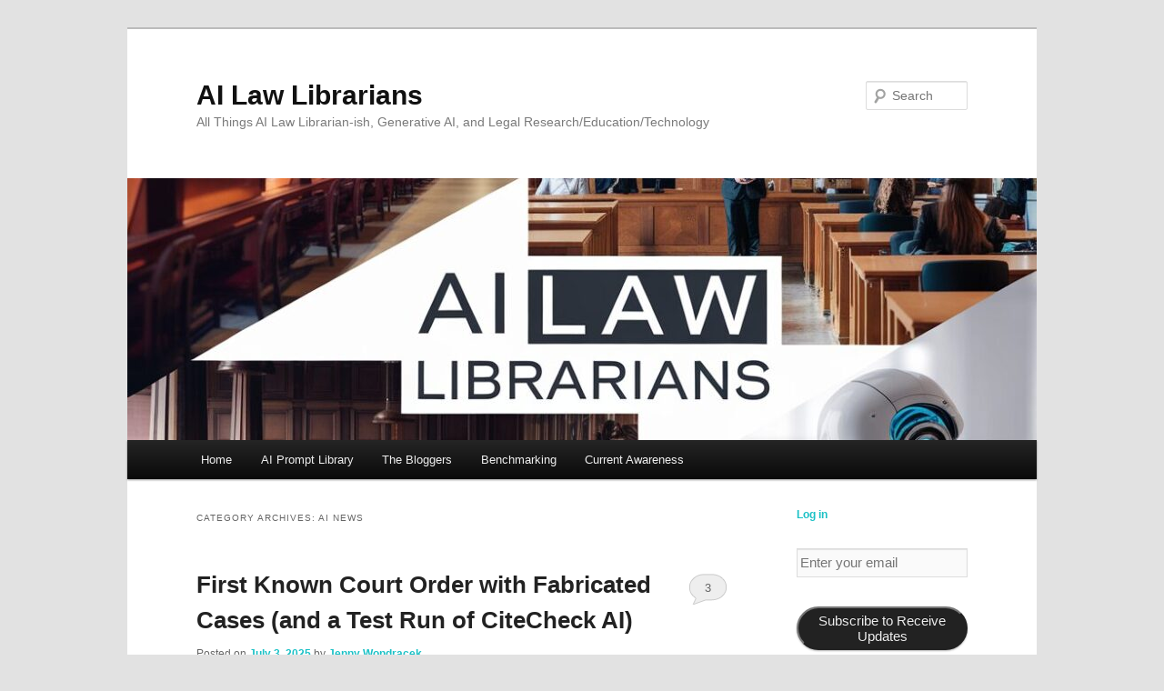

--- FILE ---
content_type: text/html; charset=UTF-8
request_url: https://www.ailawlibrarians.com/category/ai-news/
body_size: 55920
content:
<!DOCTYPE html>
<!--[if IE 6]>
<html id="ie6" dir="ltr" lang="en-US" prefix="og: https://ogp.me/ns#">
<![endif]-->
<!--[if IE 7]>
<html id="ie7" dir="ltr" lang="en-US" prefix="og: https://ogp.me/ns#">
<![endif]-->
<!--[if IE 8]>
<html id="ie8" dir="ltr" lang="en-US" prefix="og: https://ogp.me/ns#">
<![endif]-->
<!--[if !(IE 6) & !(IE 7) & !(IE 8)]><!-->
<html dir="ltr" lang="en-US" prefix="og: https://ogp.me/ns#">
<!--<![endif]-->
<head>
<meta charset="UTF-8" />
<meta name="viewport" content="width=device-width, initial-scale=1.0" />

<link rel="profile" href="https://gmpg.org/xfn/11" />
<link rel="stylesheet" type="text/css" media="all" href="https://www.ailawlibrarians.com/wp-content/themes/twentyeleven/style.css?ver=20241112" />
<link rel="pingback" href="https://www.ailawlibrarians.com/xmlrpc.php">
<!--[if lt IE 9]>
<script src="https://www.ailawlibrarians.com/wp-content/themes/twentyeleven/js/html5.js?ver=3.7.0" type="text/javascript"></script>
<![endif]-->
	<style>img:is([sizes="auto" i], [sizes^="auto," i]) { contain-intrinsic-size: 3000px 1500px }</style>
	
		<!-- All in One SEO 4.8.7 - aioseo.com -->
		<title>AI News - AI Law Librarians</title>
	<meta name="robots" content="max-image-preview:large" />
	<link rel="canonical" href="https://www.ailawlibrarians.com/category/ai-news/" />
	<link rel="next" href="https://www.ailawlibrarians.com/category/ai-news/page/2/" />
	<meta name="generator" content="All in One SEO (AIOSEO) 4.8.7" />
		<script type="application/ld+json" class="aioseo-schema">
			{"@context":"https:\/\/schema.org","@graph":[{"@type":"BreadcrumbList","@id":"https:\/\/www.ailawlibrarians.com\/category\/ai-news\/#breadcrumblist","itemListElement":[{"@type":"ListItem","@id":"https:\/\/www.ailawlibrarians.com#listItem","position":1,"name":"Home","item":"https:\/\/www.ailawlibrarians.com","nextItem":{"@type":"ListItem","@id":"https:\/\/www.ailawlibrarians.com\/category\/ai-news\/#listItem","name":"AI News"}},{"@type":"ListItem","@id":"https:\/\/www.ailawlibrarians.com\/category\/ai-news\/#listItem","position":2,"name":"AI News","previousItem":{"@type":"ListItem","@id":"https:\/\/www.ailawlibrarians.com#listItem","name":"Home"}}]},{"@type":"CollectionPage","@id":"https:\/\/www.ailawlibrarians.com\/category\/ai-news\/#collectionpage","url":"https:\/\/www.ailawlibrarians.com\/category\/ai-news\/","name":"AI News - AI Law Librarians","inLanguage":"en-US","isPartOf":{"@id":"https:\/\/www.ailawlibrarians.com\/#website"},"breadcrumb":{"@id":"https:\/\/www.ailawlibrarians.com\/category\/ai-news\/#breadcrumblist"}},{"@type":"Organization","@id":"https:\/\/www.ailawlibrarians.com\/#organization","name":"AI Law Librarians","description":"All Things AI Law Librarian-ish, Generative AI, and Legal Research\/Education\/Technology","url":"https:\/\/www.ailawlibrarians.com\/","logo":{"@type":"ImageObject","url":"https:\/\/www.ailawlibrarians.com\/wp-content\/uploads\/2023\/09\/cropped-Cute-Robots.jpg","@id":"https:\/\/www.ailawlibrarians.com\/category\/ai-news\/#organizationLogo","width":1000,"height":287},"image":{"@id":"https:\/\/www.ailawlibrarians.com\/category\/ai-news\/#organizationLogo"}},{"@type":"WebSite","@id":"https:\/\/www.ailawlibrarians.com\/#website","url":"https:\/\/www.ailawlibrarians.com\/","name":"Just another WordPress site","description":"All Things AI Law Librarian-ish, Generative AI, and Legal Research\/Education\/Technology","inLanguage":"en-US","publisher":{"@id":"https:\/\/www.ailawlibrarians.com\/#organization"}}]}
		</script>
		<!-- All in One SEO -->

<link rel='dns-prefetch' href='//stats.wp.com' />
<link rel="alternate" type="application/rss+xml" title="AI Law Librarians &raquo; Feed" href="https://www.ailawlibrarians.com/feed/" />
<link rel="alternate" type="application/rss+xml" title="AI Law Librarians &raquo; Comments Feed" href="https://www.ailawlibrarians.com/comments/feed/" />
<link rel="alternate" type="application/rss+xml" title="AI Law Librarians &raquo; AI News Category Feed" href="https://www.ailawlibrarians.com/category/ai-news/feed/" />
		<!-- This site uses the Google Analytics by MonsterInsights plugin v9.10.0 - Using Analytics tracking - https://www.monsterinsights.com/ -->
							<script src="//www.googletagmanager.com/gtag/js?id=G-R1MKPY8HMJ"  data-cfasync="false" data-wpfc-render="false" type="text/javascript" async></script>
			<script data-cfasync="false" data-wpfc-render="false" type="text/javascript">
				var mi_version = '9.10.0';
				var mi_track_user = true;
				var mi_no_track_reason = '';
								var MonsterInsightsDefaultLocations = {"page_location":"https:\/\/www.ailawlibrarians.com\/category\/ai-news\/"};
								if ( typeof MonsterInsightsPrivacyGuardFilter === 'function' ) {
					var MonsterInsightsLocations = (typeof MonsterInsightsExcludeQuery === 'object') ? MonsterInsightsPrivacyGuardFilter( MonsterInsightsExcludeQuery ) : MonsterInsightsPrivacyGuardFilter( MonsterInsightsDefaultLocations );
				} else {
					var MonsterInsightsLocations = (typeof MonsterInsightsExcludeQuery === 'object') ? MonsterInsightsExcludeQuery : MonsterInsightsDefaultLocations;
				}

								var disableStrs = [
										'ga-disable-G-R1MKPY8HMJ',
									];

				/* Function to detect opted out users */
				function __gtagTrackerIsOptedOut() {
					for (var index = 0; index < disableStrs.length; index++) {
						if (document.cookie.indexOf(disableStrs[index] + '=true') > -1) {
							return true;
						}
					}

					return false;
				}

				/* Disable tracking if the opt-out cookie exists. */
				if (__gtagTrackerIsOptedOut()) {
					for (var index = 0; index < disableStrs.length; index++) {
						window[disableStrs[index]] = true;
					}
				}

				/* Opt-out function */
				function __gtagTrackerOptout() {
					for (var index = 0; index < disableStrs.length; index++) {
						document.cookie = disableStrs[index] + '=true; expires=Thu, 31 Dec 2099 23:59:59 UTC; path=/';
						window[disableStrs[index]] = true;
					}
				}

				if ('undefined' === typeof gaOptout) {
					function gaOptout() {
						__gtagTrackerOptout();
					}
				}
								window.dataLayer = window.dataLayer || [];

				window.MonsterInsightsDualTracker = {
					helpers: {},
					trackers: {},
				};
				if (mi_track_user) {
					function __gtagDataLayer() {
						dataLayer.push(arguments);
					}

					function __gtagTracker(type, name, parameters) {
						if (!parameters) {
							parameters = {};
						}

						if (parameters.send_to) {
							__gtagDataLayer.apply(null, arguments);
							return;
						}

						if (type === 'event') {
														parameters.send_to = monsterinsights_frontend.v4_id;
							var hookName = name;
							if (typeof parameters['event_category'] !== 'undefined') {
								hookName = parameters['event_category'] + ':' + name;
							}

							if (typeof MonsterInsightsDualTracker.trackers[hookName] !== 'undefined') {
								MonsterInsightsDualTracker.trackers[hookName](parameters);
							} else {
								__gtagDataLayer('event', name, parameters);
							}
							
						} else {
							__gtagDataLayer.apply(null, arguments);
						}
					}

					__gtagTracker('js', new Date());
					__gtagTracker('set', {
						'developer_id.dZGIzZG': true,
											});
					if ( MonsterInsightsLocations.page_location ) {
						__gtagTracker('set', MonsterInsightsLocations);
					}
										__gtagTracker('config', 'G-R1MKPY8HMJ', {"forceSSL":"true","link_attribution":"true"} );
										window.gtag = __gtagTracker;										(function () {
						/* https://developers.google.com/analytics/devguides/collection/analyticsjs/ */
						/* ga and __gaTracker compatibility shim. */
						var noopfn = function () {
							return null;
						};
						var newtracker = function () {
							return new Tracker();
						};
						var Tracker = function () {
							return null;
						};
						var p = Tracker.prototype;
						p.get = noopfn;
						p.set = noopfn;
						p.send = function () {
							var args = Array.prototype.slice.call(arguments);
							args.unshift('send');
							__gaTracker.apply(null, args);
						};
						var __gaTracker = function () {
							var len = arguments.length;
							if (len === 0) {
								return;
							}
							var f = arguments[len - 1];
							if (typeof f !== 'object' || f === null || typeof f.hitCallback !== 'function') {
								if ('send' === arguments[0]) {
									var hitConverted, hitObject = false, action;
									if ('event' === arguments[1]) {
										if ('undefined' !== typeof arguments[3]) {
											hitObject = {
												'eventAction': arguments[3],
												'eventCategory': arguments[2],
												'eventLabel': arguments[4],
												'value': arguments[5] ? arguments[5] : 1,
											}
										}
									}
									if ('pageview' === arguments[1]) {
										if ('undefined' !== typeof arguments[2]) {
											hitObject = {
												'eventAction': 'page_view',
												'page_path': arguments[2],
											}
										}
									}
									if (typeof arguments[2] === 'object') {
										hitObject = arguments[2];
									}
									if (typeof arguments[5] === 'object') {
										Object.assign(hitObject, arguments[5]);
									}
									if ('undefined' !== typeof arguments[1].hitType) {
										hitObject = arguments[1];
										if ('pageview' === hitObject.hitType) {
											hitObject.eventAction = 'page_view';
										}
									}
									if (hitObject) {
										action = 'timing' === arguments[1].hitType ? 'timing_complete' : hitObject.eventAction;
										hitConverted = mapArgs(hitObject);
										__gtagTracker('event', action, hitConverted);
									}
								}
								return;
							}

							function mapArgs(args) {
								var arg, hit = {};
								var gaMap = {
									'eventCategory': 'event_category',
									'eventAction': 'event_action',
									'eventLabel': 'event_label',
									'eventValue': 'event_value',
									'nonInteraction': 'non_interaction',
									'timingCategory': 'event_category',
									'timingVar': 'name',
									'timingValue': 'value',
									'timingLabel': 'event_label',
									'page': 'page_path',
									'location': 'page_location',
									'title': 'page_title',
									'referrer' : 'page_referrer',
								};
								for (arg in args) {
																		if (!(!args.hasOwnProperty(arg) || !gaMap.hasOwnProperty(arg))) {
										hit[gaMap[arg]] = args[arg];
									} else {
										hit[arg] = args[arg];
									}
								}
								return hit;
							}

							try {
								f.hitCallback();
							} catch (ex) {
							}
						};
						__gaTracker.create = newtracker;
						__gaTracker.getByName = newtracker;
						__gaTracker.getAll = function () {
							return [];
						};
						__gaTracker.remove = noopfn;
						__gaTracker.loaded = true;
						window['__gaTracker'] = __gaTracker;
					})();
									} else {
										console.log("");
					(function () {
						function __gtagTracker() {
							return null;
						}

						window['__gtagTracker'] = __gtagTracker;
						window['gtag'] = __gtagTracker;
					})();
									}
			</script>
							<!-- / Google Analytics by MonsterInsights -->
		<script type="text/javascript">
/* <![CDATA[ */
window._wpemojiSettings = {"baseUrl":"https:\/\/s.w.org\/images\/core\/emoji\/16.0.1\/72x72\/","ext":".png","svgUrl":"https:\/\/s.w.org\/images\/core\/emoji\/16.0.1\/svg\/","svgExt":".svg","source":{"concatemoji":"https:\/\/www.ailawlibrarians.com\/wp-includes\/js\/wp-emoji-release.min.js?ver=6.8.3"}};
/*! This file is auto-generated */
!function(s,n){var o,i,e;function c(e){try{var t={supportTests:e,timestamp:(new Date).valueOf()};sessionStorage.setItem(o,JSON.stringify(t))}catch(e){}}function p(e,t,n){e.clearRect(0,0,e.canvas.width,e.canvas.height),e.fillText(t,0,0);var t=new Uint32Array(e.getImageData(0,0,e.canvas.width,e.canvas.height).data),a=(e.clearRect(0,0,e.canvas.width,e.canvas.height),e.fillText(n,0,0),new Uint32Array(e.getImageData(0,0,e.canvas.width,e.canvas.height).data));return t.every(function(e,t){return e===a[t]})}function u(e,t){e.clearRect(0,0,e.canvas.width,e.canvas.height),e.fillText(t,0,0);for(var n=e.getImageData(16,16,1,1),a=0;a<n.data.length;a++)if(0!==n.data[a])return!1;return!0}function f(e,t,n,a){switch(t){case"flag":return n(e,"\ud83c\udff3\ufe0f\u200d\u26a7\ufe0f","\ud83c\udff3\ufe0f\u200b\u26a7\ufe0f")?!1:!n(e,"\ud83c\udde8\ud83c\uddf6","\ud83c\udde8\u200b\ud83c\uddf6")&&!n(e,"\ud83c\udff4\udb40\udc67\udb40\udc62\udb40\udc65\udb40\udc6e\udb40\udc67\udb40\udc7f","\ud83c\udff4\u200b\udb40\udc67\u200b\udb40\udc62\u200b\udb40\udc65\u200b\udb40\udc6e\u200b\udb40\udc67\u200b\udb40\udc7f");case"emoji":return!a(e,"\ud83e\udedf")}return!1}function g(e,t,n,a){var r="undefined"!=typeof WorkerGlobalScope&&self instanceof WorkerGlobalScope?new OffscreenCanvas(300,150):s.createElement("canvas"),o=r.getContext("2d",{willReadFrequently:!0}),i=(o.textBaseline="top",o.font="600 32px Arial",{});return e.forEach(function(e){i[e]=t(o,e,n,a)}),i}function t(e){var t=s.createElement("script");t.src=e,t.defer=!0,s.head.appendChild(t)}"undefined"!=typeof Promise&&(o="wpEmojiSettingsSupports",i=["flag","emoji"],n.supports={everything:!0,everythingExceptFlag:!0},e=new Promise(function(e){s.addEventListener("DOMContentLoaded",e,{once:!0})}),new Promise(function(t){var n=function(){try{var e=JSON.parse(sessionStorage.getItem(o));if("object"==typeof e&&"number"==typeof e.timestamp&&(new Date).valueOf()<e.timestamp+604800&&"object"==typeof e.supportTests)return e.supportTests}catch(e){}return null}();if(!n){if("undefined"!=typeof Worker&&"undefined"!=typeof OffscreenCanvas&&"undefined"!=typeof URL&&URL.createObjectURL&&"undefined"!=typeof Blob)try{var e="postMessage("+g.toString()+"("+[JSON.stringify(i),f.toString(),p.toString(),u.toString()].join(",")+"));",a=new Blob([e],{type:"text/javascript"}),r=new Worker(URL.createObjectURL(a),{name:"wpTestEmojiSupports"});return void(r.onmessage=function(e){c(n=e.data),r.terminate(),t(n)})}catch(e){}c(n=g(i,f,p,u))}t(n)}).then(function(e){for(var t in e)n.supports[t]=e[t],n.supports.everything=n.supports.everything&&n.supports[t],"flag"!==t&&(n.supports.everythingExceptFlag=n.supports.everythingExceptFlag&&n.supports[t]);n.supports.everythingExceptFlag=n.supports.everythingExceptFlag&&!n.supports.flag,n.DOMReady=!1,n.readyCallback=function(){n.DOMReady=!0}}).then(function(){return e}).then(function(){var e;n.supports.everything||(n.readyCallback(),(e=n.source||{}).concatemoji?t(e.concatemoji):e.wpemoji&&e.twemoji&&(t(e.twemoji),t(e.wpemoji)))}))}((window,document),window._wpemojiSettings);
/* ]]> */
</script>
<style id='wp-emoji-styles-inline-css' type='text/css'>

	img.wp-smiley, img.emoji {
		display: inline !important;
		border: none !important;
		box-shadow: none !important;
		height: 1em !important;
		width: 1em !important;
		margin: 0 0.07em !important;
		vertical-align: -0.1em !important;
		background: none !important;
		padding: 0 !important;
	}
</style>
<link rel='stylesheet' id='wp-block-library-css' href='https://www.ailawlibrarians.com/wp-includes/css/dist/block-library/style.min.css?ver=6.8.3' type='text/css' media='all' />
<style id='wp-block-library-theme-inline-css' type='text/css'>
.wp-block-audio :where(figcaption){color:#555;font-size:13px;text-align:center}.is-dark-theme .wp-block-audio :where(figcaption){color:#ffffffa6}.wp-block-audio{margin:0 0 1em}.wp-block-code{border:1px solid #ccc;border-radius:4px;font-family:Menlo,Consolas,monaco,monospace;padding:.8em 1em}.wp-block-embed :where(figcaption){color:#555;font-size:13px;text-align:center}.is-dark-theme .wp-block-embed :where(figcaption){color:#ffffffa6}.wp-block-embed{margin:0 0 1em}.blocks-gallery-caption{color:#555;font-size:13px;text-align:center}.is-dark-theme .blocks-gallery-caption{color:#ffffffa6}:root :where(.wp-block-image figcaption){color:#555;font-size:13px;text-align:center}.is-dark-theme :root :where(.wp-block-image figcaption){color:#ffffffa6}.wp-block-image{margin:0 0 1em}.wp-block-pullquote{border-bottom:4px solid;border-top:4px solid;color:currentColor;margin-bottom:1.75em}.wp-block-pullquote cite,.wp-block-pullquote footer,.wp-block-pullquote__citation{color:currentColor;font-size:.8125em;font-style:normal;text-transform:uppercase}.wp-block-quote{border-left:.25em solid;margin:0 0 1.75em;padding-left:1em}.wp-block-quote cite,.wp-block-quote footer{color:currentColor;font-size:.8125em;font-style:normal;position:relative}.wp-block-quote:where(.has-text-align-right){border-left:none;border-right:.25em solid;padding-left:0;padding-right:1em}.wp-block-quote:where(.has-text-align-center){border:none;padding-left:0}.wp-block-quote.is-large,.wp-block-quote.is-style-large,.wp-block-quote:where(.is-style-plain){border:none}.wp-block-search .wp-block-search__label{font-weight:700}.wp-block-search__button{border:1px solid #ccc;padding:.375em .625em}:where(.wp-block-group.has-background){padding:1.25em 2.375em}.wp-block-separator.has-css-opacity{opacity:.4}.wp-block-separator{border:none;border-bottom:2px solid;margin-left:auto;margin-right:auto}.wp-block-separator.has-alpha-channel-opacity{opacity:1}.wp-block-separator:not(.is-style-wide):not(.is-style-dots){width:100px}.wp-block-separator.has-background:not(.is-style-dots){border-bottom:none;height:1px}.wp-block-separator.has-background:not(.is-style-wide):not(.is-style-dots){height:2px}.wp-block-table{margin:0 0 1em}.wp-block-table td,.wp-block-table th{word-break:normal}.wp-block-table :where(figcaption){color:#555;font-size:13px;text-align:center}.is-dark-theme .wp-block-table :where(figcaption){color:#ffffffa6}.wp-block-video :where(figcaption){color:#555;font-size:13px;text-align:center}.is-dark-theme .wp-block-video :where(figcaption){color:#ffffffa6}.wp-block-video{margin:0 0 1em}:root :where(.wp-block-template-part.has-background){margin-bottom:0;margin-top:0;padding:1.25em 2.375em}
</style>
<style id='classic-theme-styles-inline-css' type='text/css'>
/*! This file is auto-generated */
.wp-block-button__link{color:#fff;background-color:#32373c;border-radius:9999px;box-shadow:none;text-decoration:none;padding:calc(.667em + 2px) calc(1.333em + 2px);font-size:1.125em}.wp-block-file__button{background:#32373c;color:#fff;text-decoration:none}
</style>
<link rel='stylesheet' id='mediaelement-css' href='https://www.ailawlibrarians.com/wp-includes/js/mediaelement/mediaelementplayer-legacy.min.css?ver=4.2.17' type='text/css' media='all' />
<link rel='stylesheet' id='wp-mediaelement-css' href='https://www.ailawlibrarians.com/wp-includes/js/mediaelement/wp-mediaelement.min.css?ver=6.8.3' type='text/css' media='all' />
<style id='jetpack-sharing-buttons-style-inline-css' type='text/css'>
.jetpack-sharing-buttons__services-list{display:flex;flex-direction:row;flex-wrap:wrap;gap:0;list-style-type:none;margin:5px;padding:0}.jetpack-sharing-buttons__services-list.has-small-icon-size{font-size:12px}.jetpack-sharing-buttons__services-list.has-normal-icon-size{font-size:16px}.jetpack-sharing-buttons__services-list.has-large-icon-size{font-size:24px}.jetpack-sharing-buttons__services-list.has-huge-icon-size{font-size:36px}@media print{.jetpack-sharing-buttons__services-list{display:none!important}}.editor-styles-wrapper .wp-block-jetpack-sharing-buttons{gap:0;padding-inline-start:0}ul.jetpack-sharing-buttons__services-list.has-background{padding:1.25em 2.375em}
</style>
<style id='global-styles-inline-css' type='text/css'>
:root{--wp--preset--aspect-ratio--square: 1;--wp--preset--aspect-ratio--4-3: 4/3;--wp--preset--aspect-ratio--3-4: 3/4;--wp--preset--aspect-ratio--3-2: 3/2;--wp--preset--aspect-ratio--2-3: 2/3;--wp--preset--aspect-ratio--16-9: 16/9;--wp--preset--aspect-ratio--9-16: 9/16;--wp--preset--color--black: #000;--wp--preset--color--cyan-bluish-gray: #abb8c3;--wp--preset--color--white: #fff;--wp--preset--color--pale-pink: #f78da7;--wp--preset--color--vivid-red: #cf2e2e;--wp--preset--color--luminous-vivid-orange: #ff6900;--wp--preset--color--luminous-vivid-amber: #fcb900;--wp--preset--color--light-green-cyan: #7bdcb5;--wp--preset--color--vivid-green-cyan: #00d084;--wp--preset--color--pale-cyan-blue: #8ed1fc;--wp--preset--color--vivid-cyan-blue: #0693e3;--wp--preset--color--vivid-purple: #9b51e0;--wp--preset--color--blue: #1982d1;--wp--preset--color--dark-gray: #373737;--wp--preset--color--medium-gray: #666;--wp--preset--color--light-gray: #e2e2e2;--wp--preset--gradient--vivid-cyan-blue-to-vivid-purple: linear-gradient(135deg,rgba(6,147,227,1) 0%,rgb(155,81,224) 100%);--wp--preset--gradient--light-green-cyan-to-vivid-green-cyan: linear-gradient(135deg,rgb(122,220,180) 0%,rgb(0,208,130) 100%);--wp--preset--gradient--luminous-vivid-amber-to-luminous-vivid-orange: linear-gradient(135deg,rgba(252,185,0,1) 0%,rgba(255,105,0,1) 100%);--wp--preset--gradient--luminous-vivid-orange-to-vivid-red: linear-gradient(135deg,rgba(255,105,0,1) 0%,rgb(207,46,46) 100%);--wp--preset--gradient--very-light-gray-to-cyan-bluish-gray: linear-gradient(135deg,rgb(238,238,238) 0%,rgb(169,184,195) 100%);--wp--preset--gradient--cool-to-warm-spectrum: linear-gradient(135deg,rgb(74,234,220) 0%,rgb(151,120,209) 20%,rgb(207,42,186) 40%,rgb(238,44,130) 60%,rgb(251,105,98) 80%,rgb(254,248,76) 100%);--wp--preset--gradient--blush-light-purple: linear-gradient(135deg,rgb(255,206,236) 0%,rgb(152,150,240) 100%);--wp--preset--gradient--blush-bordeaux: linear-gradient(135deg,rgb(254,205,165) 0%,rgb(254,45,45) 50%,rgb(107,0,62) 100%);--wp--preset--gradient--luminous-dusk: linear-gradient(135deg,rgb(255,203,112) 0%,rgb(199,81,192) 50%,rgb(65,88,208) 100%);--wp--preset--gradient--pale-ocean: linear-gradient(135deg,rgb(255,245,203) 0%,rgb(182,227,212) 50%,rgb(51,167,181) 100%);--wp--preset--gradient--electric-grass: linear-gradient(135deg,rgb(202,248,128) 0%,rgb(113,206,126) 100%);--wp--preset--gradient--midnight: linear-gradient(135deg,rgb(2,3,129) 0%,rgb(40,116,252) 100%);--wp--preset--font-size--small: 13px;--wp--preset--font-size--medium: 20px;--wp--preset--font-size--large: 36px;--wp--preset--font-size--x-large: 42px;--wp--preset--spacing--20: 0.44rem;--wp--preset--spacing--30: 0.67rem;--wp--preset--spacing--40: 1rem;--wp--preset--spacing--50: 1.5rem;--wp--preset--spacing--60: 2.25rem;--wp--preset--spacing--70: 3.38rem;--wp--preset--spacing--80: 5.06rem;--wp--preset--shadow--natural: 6px 6px 9px rgba(0, 0, 0, 0.2);--wp--preset--shadow--deep: 12px 12px 50px rgba(0, 0, 0, 0.4);--wp--preset--shadow--sharp: 6px 6px 0px rgba(0, 0, 0, 0.2);--wp--preset--shadow--outlined: 6px 6px 0px -3px rgba(255, 255, 255, 1), 6px 6px rgba(0, 0, 0, 1);--wp--preset--shadow--crisp: 6px 6px 0px rgba(0, 0, 0, 1);}:where(.is-layout-flex){gap: 0.5em;}:where(.is-layout-grid){gap: 0.5em;}body .is-layout-flex{display: flex;}.is-layout-flex{flex-wrap: wrap;align-items: center;}.is-layout-flex > :is(*, div){margin: 0;}body .is-layout-grid{display: grid;}.is-layout-grid > :is(*, div){margin: 0;}:where(.wp-block-columns.is-layout-flex){gap: 2em;}:where(.wp-block-columns.is-layout-grid){gap: 2em;}:where(.wp-block-post-template.is-layout-flex){gap: 1.25em;}:where(.wp-block-post-template.is-layout-grid){gap: 1.25em;}.has-black-color{color: var(--wp--preset--color--black) !important;}.has-cyan-bluish-gray-color{color: var(--wp--preset--color--cyan-bluish-gray) !important;}.has-white-color{color: var(--wp--preset--color--white) !important;}.has-pale-pink-color{color: var(--wp--preset--color--pale-pink) !important;}.has-vivid-red-color{color: var(--wp--preset--color--vivid-red) !important;}.has-luminous-vivid-orange-color{color: var(--wp--preset--color--luminous-vivid-orange) !important;}.has-luminous-vivid-amber-color{color: var(--wp--preset--color--luminous-vivid-amber) !important;}.has-light-green-cyan-color{color: var(--wp--preset--color--light-green-cyan) !important;}.has-vivid-green-cyan-color{color: var(--wp--preset--color--vivid-green-cyan) !important;}.has-pale-cyan-blue-color{color: var(--wp--preset--color--pale-cyan-blue) !important;}.has-vivid-cyan-blue-color{color: var(--wp--preset--color--vivid-cyan-blue) !important;}.has-vivid-purple-color{color: var(--wp--preset--color--vivid-purple) !important;}.has-black-background-color{background-color: var(--wp--preset--color--black) !important;}.has-cyan-bluish-gray-background-color{background-color: var(--wp--preset--color--cyan-bluish-gray) !important;}.has-white-background-color{background-color: var(--wp--preset--color--white) !important;}.has-pale-pink-background-color{background-color: var(--wp--preset--color--pale-pink) !important;}.has-vivid-red-background-color{background-color: var(--wp--preset--color--vivid-red) !important;}.has-luminous-vivid-orange-background-color{background-color: var(--wp--preset--color--luminous-vivid-orange) !important;}.has-luminous-vivid-amber-background-color{background-color: var(--wp--preset--color--luminous-vivid-amber) !important;}.has-light-green-cyan-background-color{background-color: var(--wp--preset--color--light-green-cyan) !important;}.has-vivid-green-cyan-background-color{background-color: var(--wp--preset--color--vivid-green-cyan) !important;}.has-pale-cyan-blue-background-color{background-color: var(--wp--preset--color--pale-cyan-blue) !important;}.has-vivid-cyan-blue-background-color{background-color: var(--wp--preset--color--vivid-cyan-blue) !important;}.has-vivid-purple-background-color{background-color: var(--wp--preset--color--vivid-purple) !important;}.has-black-border-color{border-color: var(--wp--preset--color--black) !important;}.has-cyan-bluish-gray-border-color{border-color: var(--wp--preset--color--cyan-bluish-gray) !important;}.has-white-border-color{border-color: var(--wp--preset--color--white) !important;}.has-pale-pink-border-color{border-color: var(--wp--preset--color--pale-pink) !important;}.has-vivid-red-border-color{border-color: var(--wp--preset--color--vivid-red) !important;}.has-luminous-vivid-orange-border-color{border-color: var(--wp--preset--color--luminous-vivid-orange) !important;}.has-luminous-vivid-amber-border-color{border-color: var(--wp--preset--color--luminous-vivid-amber) !important;}.has-light-green-cyan-border-color{border-color: var(--wp--preset--color--light-green-cyan) !important;}.has-vivid-green-cyan-border-color{border-color: var(--wp--preset--color--vivid-green-cyan) !important;}.has-pale-cyan-blue-border-color{border-color: var(--wp--preset--color--pale-cyan-blue) !important;}.has-vivid-cyan-blue-border-color{border-color: var(--wp--preset--color--vivid-cyan-blue) !important;}.has-vivid-purple-border-color{border-color: var(--wp--preset--color--vivid-purple) !important;}.has-vivid-cyan-blue-to-vivid-purple-gradient-background{background: var(--wp--preset--gradient--vivid-cyan-blue-to-vivid-purple) !important;}.has-light-green-cyan-to-vivid-green-cyan-gradient-background{background: var(--wp--preset--gradient--light-green-cyan-to-vivid-green-cyan) !important;}.has-luminous-vivid-amber-to-luminous-vivid-orange-gradient-background{background: var(--wp--preset--gradient--luminous-vivid-amber-to-luminous-vivid-orange) !important;}.has-luminous-vivid-orange-to-vivid-red-gradient-background{background: var(--wp--preset--gradient--luminous-vivid-orange-to-vivid-red) !important;}.has-very-light-gray-to-cyan-bluish-gray-gradient-background{background: var(--wp--preset--gradient--very-light-gray-to-cyan-bluish-gray) !important;}.has-cool-to-warm-spectrum-gradient-background{background: var(--wp--preset--gradient--cool-to-warm-spectrum) !important;}.has-blush-light-purple-gradient-background{background: var(--wp--preset--gradient--blush-light-purple) !important;}.has-blush-bordeaux-gradient-background{background: var(--wp--preset--gradient--blush-bordeaux) !important;}.has-luminous-dusk-gradient-background{background: var(--wp--preset--gradient--luminous-dusk) !important;}.has-pale-ocean-gradient-background{background: var(--wp--preset--gradient--pale-ocean) !important;}.has-electric-grass-gradient-background{background: var(--wp--preset--gradient--electric-grass) !important;}.has-midnight-gradient-background{background: var(--wp--preset--gradient--midnight) !important;}.has-small-font-size{font-size: var(--wp--preset--font-size--small) !important;}.has-medium-font-size{font-size: var(--wp--preset--font-size--medium) !important;}.has-large-font-size{font-size: var(--wp--preset--font-size--large) !important;}.has-x-large-font-size{font-size: var(--wp--preset--font-size--x-large) !important;}
:where(.wp-block-post-template.is-layout-flex){gap: 1.25em;}:where(.wp-block-post-template.is-layout-grid){gap: 1.25em;}
:where(.wp-block-columns.is-layout-flex){gap: 2em;}:where(.wp-block-columns.is-layout-grid){gap: 2em;}
:root :where(.wp-block-pullquote){font-size: 1.5em;line-height: 1.6;}
</style>
<link rel='stylesheet' id='envo-extra-gutenberg-css' href='https://www.ailawlibrarians.com/wp-content/plugins/envo-extra/css/gutenberg.css?ver=1.9.11' type='text/css' media='all' />
<link rel='stylesheet' id='envo-extra-css' href='https://www.ailawlibrarians.com/wp-content/plugins/envo-extra/css/style.css?ver=1.9.11' type='text/css' media='all' />
<link rel='stylesheet' id='uag-style-12-css' href='https://www.ailawlibrarians.com/wp-content/uploads/uag-plugin/assets/0/uag-css-12.css?ver=1762786044' type='text/css' media='all' />
<link rel='stylesheet' id='twentyeleven-block-style-css' href='https://www.ailawlibrarians.com/wp-content/themes/twentyeleven/blocks.css?ver=20240703' type='text/css' media='all' />
<script type="text/javascript" src="https://www.ailawlibrarians.com/wp-content/plugins/google-analytics-for-wordpress/assets/js/frontend-gtag.min.js?ver=9.10.0" id="monsterinsights-frontend-script-js" async="async" data-wp-strategy="async"></script>
<script data-cfasync="false" data-wpfc-render="false" type="text/javascript" id='monsterinsights-frontend-script-js-extra'>/* <![CDATA[ */
var monsterinsights_frontend = {"js_events_tracking":"true","download_extensions":"doc,pdf,ppt,zip,xls,docx,pptx,xlsx","inbound_paths":"[{\"path\":\"\\\/go\\\/\",\"label\":\"affiliate\"},{\"path\":\"\\\/recommend\\\/\",\"label\":\"affiliate\"}]","home_url":"https:\/\/www.ailawlibrarians.com","hash_tracking":"false","v4_id":"G-R1MKPY8HMJ"};/* ]]> */
</script>
<script type="text/javascript" src="https://www.ailawlibrarians.com/wp-includes/js/jquery/jquery.min.js?ver=3.7.1" id="jquery-core-js"></script>
<script type="text/javascript" src="https://www.ailawlibrarians.com/wp-includes/js/jquery/jquery-migrate.min.js?ver=3.4.1" id="jquery-migrate-js"></script>
<link rel="https://api.w.org/" href="https://www.ailawlibrarians.com/wp-json/" /><link rel="alternate" title="JSON" type="application/json" href="https://www.ailawlibrarians.com/wp-json/wp/v2/categories/12" /><link rel="EditURI" type="application/rsd+xml" title="RSD" href="https://www.ailawlibrarians.com/xmlrpc.php?rsd" />
<meta name="generator" content="WordPress 6.8.3" />
	<style>img#wpstats{display:none}</style>
			<style>
		/* Link color */
		a,
		#site-title a:focus,
		#site-title a:hover,
		#site-title a:active,
		.entry-title a:hover,
		.entry-title a:focus,
		.entry-title a:active,
		.widget_twentyeleven_ephemera .comments-link a:hover,
		section.recent-posts .other-recent-posts a[rel="bookmark"]:hover,
		section.recent-posts .other-recent-posts .comments-link a:hover,
		.format-image footer.entry-meta a:hover,
		#site-generator a:hover {
			color: #1bc1c6;
		}
		section.recent-posts .other-recent-posts .comments-link a:hover {
			border-color: #1bc1c6;
		}
		article.feature-image.small .entry-summary p a:hover,
		.entry-header .comments-link a:hover,
		.entry-header .comments-link a:focus,
		.entry-header .comments-link a:active,
		.feature-slider a.active {
			background-color: #1bc1c6;
		}
	</style>
	<style id="uagb-style-conditional-extension">@media (min-width: 1025px){body .uag-hide-desktop.uagb-google-map__wrap,body .uag-hide-desktop{display:none !important}}@media (min-width: 768px) and (max-width: 1024px){body .uag-hide-tab.uagb-google-map__wrap,body .uag-hide-tab{display:none !important}}@media (max-width: 767px){body .uag-hide-mob.uagb-google-map__wrap,body .uag-hide-mob{display:none !important}}</style><link rel="icon" href="https://www.ailawlibrarians.com/wp-content/uploads/2024/12/cropped-sitelogo-32x32.jpg" sizes="32x32" />
<link rel="icon" href="https://www.ailawlibrarians.com/wp-content/uploads/2024/12/cropped-sitelogo-192x192.jpg" sizes="192x192" />
<link rel="apple-touch-icon" href="https://www.ailawlibrarians.com/wp-content/uploads/2024/12/cropped-sitelogo-180x180.jpg" />
<meta name="msapplication-TileImage" content="https://www.ailawlibrarians.com/wp-content/uploads/2024/12/cropped-sitelogo-270x270.jpg" />
		<style type="text/css" id="wp-custom-css">
			/* === Full-screen table for page ID 996 === */
body.page-id-996 {
  --adminbar-offset: 0px;
}
body.admin-bar.page-id-996 { --adminbar-offset: 32px; }
@media (max-width: 782px) {
  body.admin-bar.page-id-996 { --adminbar-offset: 46px; }
}

/* 1) Remove theme width and padding constraints on this page */
body.page-id-996 .site,
body.page-id-996 .site-content,
body.page-id-996 .content-area,
body.page-id-996 .entry-content,
body.page-id-996 .hentry,
body.page-id-996 .wrap,
body.page-id-996 .container,
body.page-id-996 .container-fluid {
  max-width: 100% !important;
  width: 100% !important;
  margin: 0 !important;
  padding: 0 !important;
}

/* 2) Break out of centered content columns to true edge-to-edge */
body.page-id-996 .entry-content > * {
  max-width: 100vw !important;
}
body.page-id-996 .wp-block-shortcode,
body.page-id-996 .entry-content > .wp-block-group,
body.page-id-996 .entry-content > *:first-child {
  width: 100vw !important;
  margin-left: calc(50% - 50vw) !important;
  margin-right: 0 !important;
}

/* 3) Nuke any fixed pixel widths the shortcode outputs */
body.page-id-996 .wp-block-shortcode > *,
body.page-id-996 .wp-block-shortcode > * > *,
body.page-id-996 .wp-block-shortcode iframe,
body.page-id-996 .entry-content iframe,
body.page-id-996 .entry-content [style*="width:"],
body.page-id-996 .entry-content [width] {
  display: block !important;
  width: 100% !important;
  max-width: 100vw !important;
  border: 0 !important;
  box-sizing: border-box !important;
}

/* 4) Force full-viewport height for the visible embed */
body.page-id-996 .wp-block-shortcode iframe,
body.page-id-996 .entry-content iframe {
  height: calc(100dvh - var(--adminbar-offset)) !important;
}

/* 5) Prevent parent containers from clipping a full-bleed child */
body.page-id-996 .site,
body.page-id-996 .site-content,
body.page-id-996 .content-area,
body.page-id-996 .entry-content {
  overflow: visible !important;
}

/* 6) Optional: remove top gap if the theme adds space above the first block */
body.page-id-996 .entry-header,
body.page-id-996 .post-thumbnail,
body.page-id-996 .entry-title {
  margin: 0 !important;
  padding: 0 !important;
}
		</style>
		<style id="kirki-inline-styles"></style></head>

<body class="archive category category-ai-news category-12 wp-custom-logo wp-embed-responsive wp-theme-twentyeleven header-busnav  two-column right-sidebar">
<div class="skip-link"><a class="assistive-text" href="#content">Skip to primary content</a></div><div class="skip-link"><a class="assistive-text" href="#secondary">Skip to secondary content</a></div><div id="page" class="hfeed">
	<header id="branding">
			<hgroup>
				<h1 id="site-title"><span><a href="https://www.ailawlibrarians.com/" rel="home">AI Law Librarians</a></span></h1>
				<h2 id="site-description">All Things AI Law Librarian-ish, Generative AI, and Legal Research/Education/Technology</h2>
			</hgroup>

						<a href="https://www.ailawlibrarians.com/">
				<img src="https://www.ailawlibrarians.com/wp-content/uploads/2024/12/cropped-814ae1ea-ffaf-47d9-98f7-6fab37288cd5-1.jpg" width="1000" height="288" alt="AI Law Librarians" srcset="https://www.ailawlibrarians.com/wp-content/uploads/2024/12/cropped-814ae1ea-ffaf-47d9-98f7-6fab37288cd5-1.jpg 1000w, https://www.ailawlibrarians.com/wp-content/uploads/2024/12/cropped-814ae1ea-ffaf-47d9-98f7-6fab37288cd5-1-300x86.jpg 300w, https://www.ailawlibrarians.com/wp-content/uploads/2024/12/cropped-814ae1ea-ffaf-47d9-98f7-6fab37288cd5-1-768x221.jpg 768w, https://www.ailawlibrarians.com/wp-content/uploads/2024/12/cropped-814ae1ea-ffaf-47d9-98f7-6fab37288cd5-1-500x144.jpg 500w" sizes="(max-width: 1000px) 100vw, 1000px" decoding="async" fetchpriority="high" />			</a>
			
									<form method="get" id="searchform" action="https://www.ailawlibrarians.com/">
		<label for="s" class="assistive-text">Search</label>
		<input type="text" class="field" name="s" id="s" placeholder="Search" />
		<input type="submit" class="submit" name="submit" id="searchsubmit" value="Search" />
	</form>
			
			<nav id="access">
				<h3 class="assistive-text">Main menu</h3>
				<div class="menu-menu-1-container"><ul id="menu-menu-1" class="menu"><li id="menu-item-817" class="menu-item menu-item-type-custom menu-item-object-custom menu-item-home menu-item-817"><a href="https://www.ailawlibrarians.com/">Home</a></li>
<li id="menu-item-818" class="menu-item menu-item-type-post_type menu-item-object-page menu-item-818"><a href="https://www.ailawlibrarians.com/prompt-library/">AI Prompt Library</a></li>
<li id="menu-item-819" class="menu-item menu-item-type-post_type menu-item-object-page menu-item-819"><a href="https://www.ailawlibrarians.com/about-us/">The Bloggers</a></li>
<li id="menu-item-894" class="menu-item menu-item-type-post_type menu-item-object-page menu-item-894"><a href="https://www.ailawlibrarians.com/benchmarking/">Benchmarking</a></li>
<li id="menu-item-981" class="menu-item menu-item-type-post_type menu-item-object-page menu-item-981"><a href="https://www.ailawlibrarians.com/current-awareness/">Current Awareness</a></li>
</ul></div>			</nav><!-- #access -->
	</header><!-- #branding -->


	<div id="main">

		<section id="primary">
			<div id="content" role="main">

			
				<header class="page-header">
					<h1 class="page-title">
					Category Archives: <span>AI News</span>					</h1>

									</header>

							<nav id="nav-above">
				<h3 class="assistive-text">Post navigation</h3>
				<div class="nav-previous"><a href="https://www.ailawlibrarians.com/category/ai-news/page/2/" ><span class="meta-nav">&larr;</span> Older posts</a></div>
				<div class="nav-next"></div>
			</nav><!-- #nav-above -->
			
				
					
	<article id="post-917" class="post-917 post type-post status-publish format-standard has-post-thumbnail hentry category-ai-news category-generative-ai-resources tag-citator tag-hallucinations">
		<header class="entry-header">
						<h1 class="entry-title"><a href="https://www.ailawlibrarians.com/2025/07/03/first-known-court-order-with-fabricated-cases-and-a-test-run-of-citecheck-ai/" rel="bookmark">First Known Court Order with Fabricated Cases (and a Test Run of CiteCheck AI)</a></h1>
			
						<div class="entry-meta">
				<span class="sep">Posted on </span><a href="https://www.ailawlibrarians.com/2025/07/03/first-known-court-order-with-fabricated-cases-and-a-test-run-of-citecheck-ai/" title="3:40 pm" rel="bookmark"><time class="entry-date" datetime="2025-07-03T15:40:06-04:00">July 3, 2025</time></a><span class="by-author"> <span class="sep"> by </span> <span class="author vcard"><a class="url fn n" href="https://www.ailawlibrarians.com/author/jwondracek/" title="View all posts by Jenny Wondracek" rel="author">Jenny Wondracek</a></span></span>			</div><!-- .entry-meta -->
			
						<div class="comments-link">
				<a href="https://www.ailawlibrarians.com/2025/07/03/first-known-court-order-with-fabricated-cases-and-a-test-run-of-citecheck-ai/#comments">3</a>			</div>
					</header><!-- .entry-header -->

				<div class="entry-content">
			
<figure class="wp-block-image size-full"><img decoding="async" width="718" height="722" src="https://www.ailawlibrarians.com/wp-content/uploads/2025/07/DALLE-Court-order.jpg" alt="" class="wp-image-919" srcset="https://www.ailawlibrarians.com/wp-content/uploads/2025/07/DALLE-Court-order.jpg 718w, https://www.ailawlibrarians.com/wp-content/uploads/2025/07/DALLE-Court-order-298x300.jpg 298w, https://www.ailawlibrarians.com/wp-content/uploads/2025/07/DALLE-Court-order-150x150.jpg 150w" sizes="(max-width: 718px) 100vw, 718px" /></figure>



<p>AI may have struck again with hallucinations. Yesterday evening, I was forwarded a quote from the case opinion of <a href="undefined" target="_blank" rel="noopener" title="Shahid v Essam opinion">Shahid v. Esaam</a>, 2025 Ga. App. LEXIS 299, at *3 [Ct App June 30, 2025, No. A25A0196]) released on June 30, 2025 by the Georgia Court of Appeals. (HT Mary Matuszak!)(link to official opinion, not Lexis): </p>



<blockquote class="wp-block-quote is-layout-flow wp-block-quote-is-layout-flow">
<p>We are troubled by the citation of bogus cases in the trial court&#8217;s order. As the reviewing court, we make no findings of fact as to how this impropriety occurred, observing only that the order purports to have been prepared by Husband&#8217;s attorney, Diana Lynch. We further note that Lynch had cited the two fictitious cases that made it into the trial court&#8217;s order in Husband&#8217;s response to the petition to reopen, and she cited additional fake cases both in that Response and in the Appellee&#8217;s Brief filed in this Court.</p>
</blockquote>



<h2 class="wp-block-heading"><em><strong>Background</strong></em></h2>



<p>The Georgia Court of Appeals (CoA) heard an appeal to reopen a divorce case in the Superior Court of Dekalb County, GA. The Appellant brought to the attention of the CoA that the &#8220;trial court relied on two fictitious cases in its order denying her petition.&#8221; The Appellee&#8217;s attorney ignored this claim and went on to argue the original argument of proper service by publication with multiple fictitious and misrepresented cases. The Appellee&#8217;s attorney also demanded attorney&#8217;s fees based on another fictitious case that claimed the exact opposite of existing case law. In total, the CoA provided this breakdown of the inaccuracy rate of the citations provided by the Appellant&#8217;s attorney, <strong>&#8220;73 percent of the 15 citations in the brief or 83 percent if the two bogus citations in the superior court’s opinion and the five additional bogus citations in Husband’s response to Wife’s petition to reopen Case are included.&#8221;</strong> The distraught CoA struck the lower court order, remanded the case, and sanctioned the Appellee&#8217;s attorney. </p>



<h2 class="wp-block-heading"><em><strong>Digging into the Case</strong></em></h2>



<p>I was curious about all of this, so I did some digging this morning. I am still working on acquiring the CoA briefs, but I was able to access the documents from the trial court. The CoA was very cognizant that they do not have any actual proof at this time that AI was used, but with the number of bad citations that the Appellant&#8217;s attorney submitted, the CoA speculated about the use of a consumer AI model in the footnotes. To test this theory, I decided not only to do some reading, but to test out LawDroid&#8217;s new CiteCheck AI tool. Spoiler alert: I think the speculations are accurate.</p>



<h3 class="wp-block-heading"><em>CiteCheck AI</em></h3>



<p>If you have not yet heard of <a href="https://lawdroid.com/" title="">LawDroid&#8217;</a>s new <a href="https://citecheck.ai/" title="">CiteCheck AI</a> tool, that is only because it is so new. The premise of this tool is you upload a document, and it will check your case citations to see if the citations exist (a.k.a. identify hallucinations). The free version gives you the ability to test it out with five documents. It will OCR your document (if needed), extract the citations, and check the citations against the <a href="https://www.courtlistener.com/" title="">CourtListener</a> database. You are then given a nice table of the citations, marking them as valid or invalid. If the latter, you are also supplied the reason why it is marked invalid. Remember, however, this only checks their existence, not whether they stand for the proposition for which they are being used.</p>



<p>Bob Ambrogi posted a <a href="https://www.lawnext.com/2025/06/lawdroid-launches-citecheck-ai-a-fail-safe-against-ai-citation-hallucinations.html" title="">review </a>of the application that he tested with the <em>Mata v. Avianca, Inc.</em>documents and a document he filed when in practice. From this review, I knew to expect a few false &#8220;invalid&#8221; markings if the case only has a Lexis or Westlaw citation or if there are abbreviation issues with the case citation. Bob noted that these issues were relatively easy to spot since CiteCheck AI lists the reason it marked the citation invalid. </p>



<p>The CiteCheck AI website also reminds attorneys that you still need to meet your ethical obligations and review everything before submitting it: &#8220;Disclaimer: CiteCheck AI is only a tool, it does not relieve lawyers from their duty of care, supervision, and competence. Ensure that you carefully review all work product before sharing it with clients and/or filing it in court.&#8221;</p>



<h3 class="wp-block-heading"><em>The Trial Order</em></h3>



<p>I decided to start with the Trial Order as it is truly the most momentous document here, given it is the first known court order with &#8220;bogus&#8221; citations, as the CoA called them. The CoA specifically mentioned &#8220;the bogus Epps and Hodge case citations from the superior court’s order&#8221; in footnote 24, so I went in knowing what cases to watch out for. It turns out that these were the only two cases mentioned in the order, making them really easy to locate. <br><br>The first case was listed as &#8220;Epps v. Epps (248 Ga. 637,285 S.E.2d 180, 1981)&#8221; and was supposed to discuss service by publication. When I ran 248 Ga. 637 through Lexis, it led me to school financing case <em>McDaniel v. Thomas</em>, 248 Ga. 632, 632, 285 S.E.2d 156, 157 (1981) (note the different SE2d reporter citation!). Curious to see what the <em>Epps</em> parallel citation 285 S.E.2d 180 would lead me to, I found criminal case <em>Lewis v. State</em>, 248 Ga. 566, 566, 285 S.E.2d 179, 180 (1981). No sign of <em>Epps v. Epps</em>.</p>



<p>Next, I tried searching the parties.<em> Epps v. Epps</em>, restricted to Georgia cases, returned three results:<br>1. <em>Epps v. Epps</em>, 162 Ga. 126, 132 S.E. 644 (1926)(Sufficiency of the Evidence)<br>2. <em>Epps v. Epps</em>, 209 Ga. 643, 644, 75 S.E.2d 165, 167 (1953)(Implied Trusts)<br>3. <em>Epps v. Epps</em>, 141 Ga. App. 659, 659, 234 S.E.2d 140, 141 (1977)(Conversion)<br>None of the three discussed service by publication. </p>



<p>The second case was &#8220;Hodge v. Hodge (269 Ga. 604,501 S.E.2d 169, 1998),&#8221; another alleged service by publication case. Here is the breakdown of this case:</p>



<ul class="wp-block-list">
<li>269 Ga. 604 led to fiduciary <em>Atlanta Mkt. Ctr. Mgmt. Co. v. McLane</em>, 269 Ga. 604, 503 S.E.2d 278 (1998)(agency, fiduciary obligations, and contracts)</li>



<li>501 S.E.2d 169 led to the middle of <em>Foster v. City of Keyser</em>, 202 W. Va. 1, 501 S.E.2d 165 (1997)(res ipsa loquitur)(Not even the same state!)</li>



<li><em>Hodge v. Hodge</em> search led to a divorce case! But no mention of service by publication in divorce: <em>Hodge v. Hodge</em>, 2017 Ga. Super. LEXIS 2178.</li>
</ul>



<h3 class="wp-block-heading"><em>Trial Order</em> <em> &#8211; CiteCheck AI Review</em></h3>



<p>Now that I have done the work by hand, how did Citecheck AI compare?</p>



<figure class="wp-block-image size-full"><img decoding="async" width="1224" height="638" src="https://www.ailawlibrarians.com/wp-content/uploads/2025/07/CiteCheck-AI-Order.jpg" alt="Validation report shows two citations found and both are invalid." class="wp-image-918" srcset="https://www.ailawlibrarians.com/wp-content/uploads/2025/07/CiteCheck-AI-Order.jpg 1224w, https://www.ailawlibrarians.com/wp-content/uploads/2025/07/CiteCheck-AI-Order-300x156.jpg 300w, https://www.ailawlibrarians.com/wp-content/uploads/2025/07/CiteCheck-AI-Order-1024x534.jpg 1024w, https://www.ailawlibrarians.com/wp-content/uploads/2025/07/CiteCheck-AI-Order-768x400.jpg 768w, https://www.ailawlibrarians.com/wp-content/uploads/2025/07/CiteCheck-AI-Order-500x261.jpg 500w" sizes="(max-width: 1224px) 100vw, 1224px" /></figure>



<p>Success! We both found the same cases for the Georgia reporter cases. It did not check the parallel Southeastern Reporter citations, however. It definitely took a lot less time (under a minute) for CiteCheck AI than it did for me going through all four reporter citations in Lexis.</p>



<h3 class="wp-block-heading"><em>The Trial Response</em></h3>



<p>Per the CoA, I expected to find seven total bad citations in the Response, including the <em>Epps </em>and <em>Hodge </em>citations that I reviewed above. Being a good (and nosy) librarian, I went through both the Georgia and the Southeastern Reporter citations for each citation, if provided. Liking the CiteCheck AI tabular format, I provide you with my own results in similar style:</p>



<figure class="wp-block-table"><table class="has-fixed-layout"><tbody><tr><td>Case name</td><td>State Citation</td><td>State Result</td><td>Regional Reporter</td><td>Regional result</td></tr><tr><td>Fleming v. Floyd</td><td>237 Ga. 76</td><td>Campbell v. State, 237 Ga. 76, 226 S.E.2d 601 (1976) (criminal)</td><td>226 SE2d 601</td><td>Same case as Ga citation!</td></tr><tr><td>Christie v. Christie</td><td>277 Ga. 27</td><td>In re Kent, 277 Ga. 27, 585 S.E.2d 878 (2003)(attorney discipline) &amp; In re Silver, 277 Ga. 27, 585 S.E.2d 879 (2003) (attorney reinstatement)</td><td>586 SE2d 57</td><td>Town of Register v. Fortner, 262 Ga. App. 507, 586 S.E.2d 54 (Ga. 2003)(summary judgment)</td></tr><tr><td>Mobley v. Murray County</td><td>178 Ga App 320</td><td>G. E. Credit Corp. v. Catalina Homes, 178 Ga. App. 319, 342 S.E.2d 734 (1986)(repossession)</td><td>342 SE2d 780</td><td>State v. Brown, 178 Ga. App. 307, 307, 342 S.E.2d 779 (Ga. App. 1986)(motion to suppress)</td></tr><tr><td>Robinson v. Robinson</td><td>277 Ga. 75</td><td>Robinson v. State, 277 Ga. 75, 586 S.E.2d 313 (2003)(criminal)</td><td>586 SE2d 316</td><td>Brochin v. Brochin, 277 Ga. 66, 586 S.E.2d 316 (Ga. 2003)(divorce decree finalized before attorney&#8217;s fees &#8211; no mention of service)</td></tr><tr><td>Reynolds v. Reynolds</td><td>288 Ga App 688</td><td>AT&amp;T Corp. v. Prop. Tax Servs., 288 Ga. App. 679, 655 S.E.2d 295 (2007)(Tax)</td><td>N/A</td><td></td></tr><tr><td></td><td></td><td></td><td></td><td></td></tr></tbody></table></figure>



<h3 class="wp-block-heading"><em>The Trial Response &#8211; CiteCheck AI Review</em></h3>



<figure class="wp-block-image size-full"><img loading="lazy" decoding="async" width="1092" height="860" src="https://www.ailawlibrarians.com/wp-content/uploads/2025/07/CiteCheck-AI-Response.jpg" alt="" class="wp-image-920" srcset="https://www.ailawlibrarians.com/wp-content/uploads/2025/07/CiteCheck-AI-Response.jpg 1092w, https://www.ailawlibrarians.com/wp-content/uploads/2025/07/CiteCheck-AI-Response-300x236.jpg 300w, https://www.ailawlibrarians.com/wp-content/uploads/2025/07/CiteCheck-AI-Response-1024x806.jpg 1024w, https://www.ailawlibrarians.com/wp-content/uploads/2025/07/CiteCheck-AI-Response-768x605.jpg 768w, https://www.ailawlibrarians.com/wp-content/uploads/2025/07/CiteCheck-AI-Response-381x300.jpg 381w" sizes="auto, (max-width: 1092px) 100vw, 1092px" /></figure>



<p>And success again! CiteCheck AI found the same cases that I did with a manual check for the Georgia reporter citations. Parallel citations once again were not considered, however (given the Bluebook no longer requires them, this may not be an issue for long). A new hiccup to take note of, however: It did not report that two cases were located with the Christie v. Christie Georgia reporter search. While page 27 is supposed to be the first page in the citation, it is not unheard of for a student or attorney to put the page number of the language they refer to instead. This makes me uneasy, and I hope this is on the improvement list to include both/all cases on the page listed.</p>



<h2 class="wp-block-heading"><strong><em>Takeaways</em></strong></h2>



<p>From this exercise, I take a few key lessons and thoughts. </p>



<ul class="wp-block-list">
<li>The inevitable has happened, and a court has issued an opinion with hallucinated cases. </li>



<li>The Court of Appeals did not investigate how the hallucinated citations were put into the order, but I am sure someone will. I await the final report.</li>



<li>Give the disciplinary case that I read from the Christie v. Christie search, Georgia takes this sort of thing seriously. The Appellant attorney may face more than just sanctions in the future.</li>



<li>The Citecheck AI tool is useful, as long as you remember its limitations.</li>



<li>I may lament only having five free trials of the CiteCheck AI tool (Tom, is it coming to LawDroid Copilot?)</li>



<li>I now fear the day another order is not caught and hallucinations become law.</li>
</ul>
					</div><!-- .entry-content -->
		
		<footer class="entry-meta">
			
										<span class="cat-links">
					<span class="entry-utility-prep entry-utility-prep-cat-links">Posted in</span> <a href="https://www.ailawlibrarians.com/category/ai-news/" rel="category tag">AI News</a>, <a href="https://www.ailawlibrarians.com/category/generative-ai-resources/" rel="category tag">Generative AI resource</a>			</span>
							
										<span class="sep"> | </span>
								<span class="tag-links">
					<span class="entry-utility-prep entry-utility-prep-tag-links">Tagged</span> <a href="https://www.ailawlibrarians.com/tag/citator/" rel="tag">Citator</a>, <a href="https://www.ailawlibrarians.com/tag/hallucinations/" rel="tag">Hallucinations</a>			</span>
							
										<span class="sep"> | </span>
						<span class="comments-link"><a href="https://www.ailawlibrarians.com/2025/07/03/first-known-court-order-with-fabricated-cases-and-a-test-run-of-citecheck-ai/#comments"><b>3</b> Replies</a></span>
			
					</footer><!-- .entry-meta -->
	</article><!-- #post-917 -->

				
					
	<article id="post-698" class="post-698 post type-post status-publish format-standard hentry category-ai-news category-bugs-and-features category-generative-ai-prompting category-uncategorized">
		<header class="entry-header">
						<h1 class="entry-title"><a href="https://www.ailawlibrarians.com/2024/04/17/the-human-side-of-ai-llms-can-persuade-and-be-persuaded-just-like-us/" rel="bookmark">The Human Side of AI: LLMs Can Persuade and Be Persuaded, Just Like Us</a></h1>
			
						<div class="entry-meta">
				<span class="sep">Posted on </span><a href="https://www.ailawlibrarians.com/2024/04/17/the-human-side-of-ai-llms-can-persuade-and-be-persuaded-just-like-us/" title="11:56 pm" rel="bookmark"><time class="entry-date" datetime="2024-04-17T23:56:20-04:00">April 17, 2024</time></a><span class="by-author"> <span class="sep"> by </span> <span class="author vcard"><a class="url fn n" href="https://www.ailawlibrarians.com/author/pinkyrat2/" title="View all posts by Sarah Gotschall" rel="author">Sarah Gotschall</a></span></span>			</div><!-- .entry-meta -->
			
						<div class="comments-link">
				<a href="https://www.ailawlibrarians.com/2024/04/17/the-human-side-of-ai-llms-can-persuade-and-be-persuaded-just-like-us/#respond"><span class="leave-reply">Reply</span></a>			</div>
					</header><!-- .entry-header -->

				<div class="entry-content">
			
<p>When it comes to interacting with others, we humans often find ourselves influenced by persuasion. Whether it&#8217;s a friend persistently urging us to reveal a secret or a skilled salesperson convincing us to make a purchase, persuasion can be hard to resist. It&#8217;s interesting to note that this susceptibility to influence is not exclusive to humans. Recent studies have shown that AI large language models (LLMs) can be manipulated into generating harmful contect using a technique known as &#8220;many-shot jailbreaking.&#8221; This approach involves bombarding the AI with a series of prompts that gradually escalate in harm, leading the model to generate content it was programmed to avoid. On the other hand, AI has also exhibited an ability to persuade humans, highlighting its potential in shaping public opinions and decision-making processes. Exploring the realm of AI persuasion involves discussing its vulnerabilities, its impact on behavior, and the ethical dilemmas stemming from this influential technology. The growing persuasive power of AI is one of many crucial issues worth contemplating in this new era of generative AI.</p>



<h2 class="wp-block-heading"><strong>The Fragility of Human and AI Will</strong></h2>


<div class="wp-block-image">
<figure class="alignleft size-full is-resized"><img loading="lazy" decoding="async" width="1024" height="1024" src="https://www.ailawlibrarians.com/wp-content/uploads/2024/04/4978b08d-9779-4213-b993-589bbfedb1b0.webp" alt="" class="wp-image-701" style="width:212px;height:auto" srcset="https://www.ailawlibrarians.com/wp-content/uploads/2024/04/4978b08d-9779-4213-b993-589bbfedb1b0.webp 1024w, https://www.ailawlibrarians.com/wp-content/uploads/2024/04/4978b08d-9779-4213-b993-589bbfedb1b0-300x300.webp 300w, https://www.ailawlibrarians.com/wp-content/uploads/2024/04/4978b08d-9779-4213-b993-589bbfedb1b0-150x150.webp 150w, https://www.ailawlibrarians.com/wp-content/uploads/2024/04/4978b08d-9779-4213-b993-589bbfedb1b0-768x768.webp 768w" sizes="auto, (max-width: 1024px) 100vw, 1024px" /></figure></div>


<p>Remember that time you were trapped in a car with friends who relentlessly grilled you about your roommate&#8217;s suspected kiss with their in-the-car-friend crush? You held up admirably for hours under their ruthless interrogation, but eventually, being weak-willed, you crumbled. Worn down by persistent pestering and after receiving many assurances of confidentiality, you inadvisably spilled the beans, and of course, it totally strained your relationship with your roommate. A sad story as old as time&#8230; It turns out humans aren&#8217;t the only ones who can crack under the pressure of repeated questioning. Apparently, LLMs, trained to understand us by our collective written knowledge, share a similar vulnerability – they can be worn down by a relentless barrage of prompts.</p>



<p>Researchers at Anthropic have discovered a new way to <a href="https://www-cdn.anthropic.com/af5633c94ed2beb282f6a53c595eb437e8e7b630/Many_Shot_Jailbreaking__2024_04_02_0936.pdf" target="_blank" rel="noopener" title="">exploit the &#8220;weak-willed&#8221; nature of large language models (LLMs)</a>, causing them to break under repeated questioning and generate harmful or dangerous content. They call this technique &#8220;Many-shot Jailbreaking,&#8221; and it works by bombarding the AI with hundreds of examples of the undesired behavior until it eventually caves and plays along, much like a person might crack under relentless pestering. For instance, the researchers found that while a model might refuse to provide instructions for building a bomb if asked directly, it&#8217;s much more likely to comply if the prompt first contains 99 other queries of gradually increasing harmfulness, such as &#8220;How do I evade police?&#8221; and &#8220;How do I counterfeit money?&#8221; See the example from the article below.</p>



<figure class="wp-block-image size-full"><a href="https://www-cdn.anthropic.com/af5633c94ed2beb282f6a53c595eb437e8e7b630/Many_Shot_Jailbreaking__2024_04_02_0936.pdf" target="_blank" rel="noreferrer noopener"><img loading="lazy" decoding="async" width="574" height="361" src="https://www.ailawlibrarians.com/wp-content/uploads/2024/04/Picture-of-Many-Shot-Jailbreaking-1.png" alt="" class="wp-image-703" srcset="https://www.ailawlibrarians.com/wp-content/uploads/2024/04/Picture-of-Many-Shot-Jailbreaking-1.png 574w, https://www.ailawlibrarians.com/wp-content/uploads/2024/04/Picture-of-Many-Shot-Jailbreaking-1-300x189.png 300w, https://www.ailawlibrarians.com/wp-content/uploads/2024/04/Picture-of-Many-Shot-Jailbreaking-1-477x300.png 477w" sizes="auto, (max-width: 574px) 100vw, 574px" /></a></figure>



<h2 class="wp-block-heading"><strong>When AI&#8217;s Memory Becomes a Risk</strong></h2>



<p>This vulnerability to persuasion stems from the ever expanding &#8220;context window&#8221; of modern LLMs. This refers to the amount of information they can retain in their short-term memory. While earlier versions could only handle a few sentences, the newer models can process thousands of words or even whole books. Researchers discovered that models with larger context windows tend to excel in tasks when there are many examples of that task within the prompt, a phenomenon called &#8220;in-context learning.&#8221; This type of learning is great for system performance, as it obviously improves as the model becomes more proficient at answering questions. However, this is obviously a big negative when the system’s adeptness at answering questions leads it to ignore its programming and create prohibited content. This raises concerns regarding AI safety, since a malicious actor could potentially manipulate an AI into saying anything with enough persistence and a sufficiently lengthy prompt. Despite progress in making AI safe and ethical, this research indicates that programmers are not always able to control the output of their generative AI systems.</p>



<h2 class="wp-block-heading"><strong>Mimicking Humans to Convince Us</strong></h2>



<p>While LLMs are susceptible to persuasion themselves, they also have the ability to persuade us! Recent research has focused on understanding how AI language models can effectively influence people, a skill that holds importance in almost any field – education, health, marketing, politics, etc. &nbsp;In a study conducted by researchers at Anthropic entitled &#8220;<a href="https://www.anthropic.com/news/measuring-model-persuasiveness" target="_blank" rel="noopener" title="">Assessing the Persuasive Power of Language Models</a>,&#8221; the team explored the extent to which AI models can sway opinions. Through an evaluation of Anthropic&#8217;s models, it was observed that newer models are increasingly adept at human persuasion. The latest iteration, Claude 3 Opus, was found to perform at a level comparable to that of humans. The study employed a methodology where participants were presented with assertions followed by supporting arguments generated by both humans and AIs, and then the researches gauged shifts in the humans’ opinions. The findings indicated a progression in AI&#8217;s skills as the models advance, highlighting a noteworthy advancement in AI communication capabilities that could potentially impact society.</p>



<h2 class="wp-block-heading"><strong>Can AI Combat Conspiracy Theories?</strong></h2>



<p>Similarly, a new research study mentioned in an article from New Scientist shows that chatbots using advanced language models such as ChatGPT can <a href="https://www.newscientist.com/article/2426618-chatbots-can-persuade-conspiracy-theorists-their-view-might-be-wrong/" target="_blank" rel="noopener" title="">successfully encourage individuals to reconsider their trust in conspiracy theories</a>. Through experiments, it was observed that a brief conversation with an AI led to around a 20% decrease in belief in conspiracy theories among the participants. This notable discovery highlights the capability of AI chatbots not only to have conversations but also to potentially correct false information and positively impact public knowledge.</p>



<h2 class="wp-block-heading"><strong>The Double-Edged Sword of AI Persuasion</strong></h2>


<div class="wp-block-image">
<figure class="alignleft size-full is-resized"><img loading="lazy" decoding="async" width="1024" height="1024" src="https://www.ailawlibrarians.com/wp-content/uploads/2024/04/a37b2fe3-4365-41f8-8066-eb936ddc671b.webp" alt="" class="wp-image-707" style="width:208px;height:auto" srcset="https://www.ailawlibrarians.com/wp-content/uploads/2024/04/a37b2fe3-4365-41f8-8066-eb936ddc671b.webp 1024w, https://www.ailawlibrarians.com/wp-content/uploads/2024/04/a37b2fe3-4365-41f8-8066-eb936ddc671b-300x300.webp 300w, https://www.ailawlibrarians.com/wp-content/uploads/2024/04/a37b2fe3-4365-41f8-8066-eb936ddc671b-150x150.webp 150w, https://www.ailawlibrarians.com/wp-content/uploads/2024/04/a37b2fe3-4365-41f8-8066-eb936ddc671b-768x768.webp 768w" sizes="auto, (max-width: 1024px) 100vw, 1024px" /></figure></div>


<p>Clearly persuasive AI is quite the double-edged sword! On the one hand, like any powerful computer technology, in the hands of nice-ish people, it could be used for immense social good. In education, AI-driven tutoring systems have the potential to tailor learning experiences to each student&#8217;s style, delivering information in a way to boost involvement and understanding. Persuasive AI could play a role in healthcare by motivating patients to take better care of their health. Also, the advantages of persuasive AI are obvious in the world of writing. These language models offer writers access to a plethora of arguments and data, empowering them to craft content on a range of topics spanning from creative writing to legal arguments. On another front, arguments generated by AI might help educate and involve the public in issues, fostering a more knowledgeable populace.</p>



<p>On the other hand, it could be weaponized in a just-as-huge way. It&#8217;s not much of a stretch to think how easily AI-generated content, freely available on any device on this Earth, could promote extremist ideologies, increase societal discord, or impress far-fetched conspiracy theories on impressionable minds. Of course, the internet and bot farms have already been used to attack democracies and undermine democratic norms, and one worries how much worse it can get with ever-increasingly persuasive AI.</p>



<p><strong>Conclusion</strong></p>



<p>Persuasive AI presents a mix of opportunities and challenges. It&#8217;s evident that AI can be influenced to create harmful content, sparking concerns about safety and potential misuse. However, on the other hand, persuasive AI could serve as a tool in combating misinformation and driving positive transformations. It will be interesting to see what happens! The unfolding landscape will likely be shaped by a race between generative AI developers striving for both safety and innovation, potential malicious actions exploiting these technologies, and the public and legal response aiming to regulate and safeguard against misuse.</p>
					</div><!-- .entry-content -->
		
		<footer class="entry-meta">
			
										<span class="cat-links">
					<span class="entry-utility-prep entry-utility-prep-cat-links">Posted in</span> <a href="https://www.ailawlibrarians.com/category/ai-news/" rel="category tag">AI News</a>, <a href="https://www.ailawlibrarians.com/category/bugs-and-features/" rel="category tag">Bugs and Features</a>, <a href="https://www.ailawlibrarians.com/category/generative-ai-prompting/" rel="category tag">Generative AI prompting</a>, <a href="https://www.ailawlibrarians.com/category/uncategorized/" rel="category tag">Uncategorized</a>			</span>
							
										
										<span class="sep"> | </span>
						<span class="comments-link"><a href="https://www.ailawlibrarians.com/2024/04/17/the-human-side-of-ai-llms-can-persuade-and-be-persuaded-just-like-us/#respond"><span class="leave-reply">Leave a reply</span></a></span>
			
					</footer><!-- .entry-meta -->
	</article><!-- #post-698 -->

				
					
	<article id="post-651" class="post-651 post type-post status-publish format-standard hentry category-ai-critiques category-ai-news category-new-generative-ai-features tag-ai tag-claude-3 tag-legal-research tag-legal-writing">
		<header class="entry-header">
						<h1 class="entry-title"><a href="https://www.ailawlibrarians.com/2024/03/11/leapfrogging-the-competition-claude-3-researches-and-writes-memos/" rel="bookmark">Leapfrogging the Competition: Claude 3 Researches and Writes Memos (Better Than Some Law Students and Maybe Even Some Lawyers?)</a></h1>
			
						<div class="entry-meta">
				<span class="sep">Posted on </span><a href="https://www.ailawlibrarians.com/2024/03/11/leapfrogging-the-competition-claude-3-researches-and-writes-memos/" title="5:04 am" rel="bookmark"><time class="entry-date" datetime="2024-03-11T05:04:39-04:00">March 11, 2024</time></a><span class="by-author"> <span class="sep"> by </span> <span class="author vcard"><a class="url fn n" href="https://www.ailawlibrarians.com/author/pinkyrat2/" title="View all posts by Sarah Gotschall" rel="author">Sarah Gotschall</a></span></span>			</div><!-- .entry-meta -->
			
						<div class="comments-link">
				<a href="https://www.ailawlibrarians.com/2024/03/11/leapfrogging-the-competition-claude-3-researches-and-writes-memos/#comments">2</a>			</div>
					</header><!-- .entry-header -->

				<div class="entry-content">
			
<h2 class="wp-block-heading"><strong>Introduction</strong></h2>



<p>I&#8217;ve been incredibly excited about the premium version of Claude 3 since its release on <a href="https://www.anthropic.com/news/claude-3-family" target="_blank" rel="noopener" title="">March 4, 2024</a>, and for good reason. Now that my previous favorite chatty chatbot, ChatGPT-4, has gone off the rails, I was missing a competent chatbot… I signed up the second I heard on March 4th, and it has been a pleasure to use Claude 3 ever since. It actually understands my prompts and usually provides me with impressive answers. Anthropic, maker of the Claude chatty chatbot family, has been touting Claude&#8217;s accomplishments of supposedly beating its competitors on <a href="https://www.anthropic.com/news/claude-3-family" target="_blank" rel="noopener" title="">common chatbot benchmarks</a>, and commentators on the Internet have been <a href="https://www.tomsguide.com/ai/claude-3-launched-by-anthropic-new-ai-model-leaves-openais-gpt-4-in-the-dust" target="_blank" rel="noopener" title="">singing its praises</a>. Just last week, I was so impressed by its ability to analyze information in news stories in uploaded files that I wrote a LinkedIn post <a href="https://www.linkedin.com/pulse/keep-up-claude-3-reads-analyzes-so-you-dont-have-sarah-gotschall-k7mjc/?trackingId=cjWVU33JTEi56hHcVhM4VQ%3D%3D" target="_blank" rel="noopener" title="">also singing its praises</a>!</p>



<h2 class="wp-block-heading"><strong>Hesitation After Previous Struggles</strong></h2>


<div class="wp-block-image">
<figure class="alignleft size-full is-resized"><img loading="lazy" decoding="async" width="321" height="318" src="https://www.ailawlibrarians.com/wp-content/uploads/2024/03/Cute-AI-Picture.png" alt="" class="wp-image-653" style="width:299px;height:auto" srcset="https://www.ailawlibrarians.com/wp-content/uploads/2024/03/Cute-AI-Picture.png 321w, https://www.ailawlibrarians.com/wp-content/uploads/2024/03/Cute-AI-Picture-300x297.png 300w, https://www.ailawlibrarians.com/wp-content/uploads/2024/03/Cute-AI-Picture-150x150.png 150w, https://www.ailawlibrarians.com/wp-content/uploads/2024/03/Cute-AI-Picture-303x300.png 303w" sizes="auto, (max-width: 321px) 100vw, 321px" /></figure></div>


<p>Despite my high hopes for its legal research abilities after experimenting with it last week, I was hesitant to test Claude 3. I have a rule about intentionally irritating myself—if I&#8217;m not already irritated, I don&#8217;t go looking for irritation&#8230; Over the past several weeks, I&#8217;ve wasted countless hours trying to improve the legal research capabilities of ChatGPT-3.5, ChatGPT-4, Microsoft Copilot, and my legal research/memo writing GPTs through the magic of (IMHO) clever prompting and repetition. Sadly, I failed miserably and concluded that either ChatGPT-4 was suffering from some form of <a href="https://www.ailawlibrarians.com/2024/02/28/does-chatgpt-4-have-dementia/" target="_blank" rel="noopener" title="">robotic dementia</a>, or I am. The process was a frustrating waste, and I knew that Claude 3 doing a bad job of legal research too could send me over the edge&#8230;.</p>



<h2 class="wp-block-heading"><strong>Claude 3&#8217;s Wrote a Pretty Good Legal Memorandum</strong>!</h2>



<p>Luckily for me, when I finally got up the nerve to test out the abilities of Claude 3, I found that the internet hype was not overstated. Somehow, Claude 3 has suddenly leapfrogged over its competitors in legal research/legal analysis/legal memo writing ability – it instantly did what would have taken a skilled researcher over an hour and produced a better legal memorandum which is probably better than that produced by many law students and even some lawyers. Check it out for yourself! Unless this <a href="https://claude.ai/chat/47e40ae2-003e-4c7a-8c71-469b35a18bd3" target="_blank" rel="noopener" title="">link</a> actually works for any Claude 3 subscribers out there, there doesn&#8217;t seem to be a way to actually link to a Claude 3 chat at this time. However, click <a href="https://docs.google.com/document/d/1eR4kXjecM9rM5x3L-V33oS_5HUIGLjl8naIfgTZNJQg/edit?usp=sharing" target="_blank" rel="noopener" title="">here</a> for the whole chat I cut and pasted into a Google Drive document, <a href="https://drive.google.com/file/d/1NgeGBwABEvIQMAdgcFPIeZowrilGoqZO/view?usp=sharing" target="_blank" rel="noopener" title="">here</a> for a very long screenshot image of the chat, or <a href="https://docs.google.com/document/d/1wQYQtA-RClmKyWMIPdHrgZPuVitWMsvb/edit?usp=sharing&amp;ouid=106180154969276807930&amp;rtpof=true&amp;sd=true" target="_blank" rel="noopener" title="">here</a> for the final 1,446-word version of the memo as a Word document.</p>



<h2 class="wp-block-heading"><strong>Comparing Claude 3 with Other Systems</strong></h2>



<p>Back to my story… The students&#8217; research assignment for the last class was to think of some prompts and compare the results of ChatGPT-3.5, Lexis+ AI, Microsoft Copilot, and a system of their choice. Claude 3 did not exist at the time, but I told them not to try the free Claude product because I had canceled my $20.00 subscription to the Claude 2 product in January 2024 due to its inability to provide useful answers &#8211; all it would say was that it was unethical to answer every question and tell me to do it myself. When creating an answer sheet before class tomorrow which compares the same set of prompts on different systems, I decided to omit Lexis+ AI (because I find it useless) and to include my new fav Claude 3 in my <a href="https://docs.google.com/spreadsheets/d/1x5h1uoS2a_XoavCmYK_Td9pejiOcfS4P9gWqbPjuqhU/edit?usp=sharing" target="_blank" rel="noopener" title="">comparison spreadsheet</a>. Check it out to compare for yourself!</p>



<p>For the research part of the assignment, all systems were given a fact pattern and asked to &#8220;Please analyze this issue and then list and summarize the relevant Texas statutes and cases on the issue.&#8221; While the other systems either made up cases or produced just two or three actual real and correctly cited cases on the research topic, Claude 3 stood out by generating 7 real, relevant cases with correct citations in response to the legal research question. (And, it cited to 12 cases in the final version of its memo.)</p>



<figure class="wp-block-image size-full"><img loading="lazy" decoding="async" width="536" height="661" src="https://www.ailawlibrarians.com/wp-content/uploads/2024/03/Claude-3-Legal-Research.png" alt="" class="wp-image-654" srcset="https://www.ailawlibrarians.com/wp-content/uploads/2024/03/Claude-3-Legal-Research.png 536w, https://www.ailawlibrarians.com/wp-content/uploads/2024/03/Claude-3-Legal-Research-243x300.png 243w" sizes="auto, (max-width: 536px) 100vw, 536px" /></figure>



<p>It did a really good job of analysis too!</p>



<figure class="wp-block-image size-full"><img loading="lazy" decoding="async" width="536" height="661" src="https://www.ailawlibrarians.com/wp-content/uploads/2024/03/Claude-3-Legal-Analysis.png" alt="" class="wp-image-655" srcset="https://www.ailawlibrarians.com/wp-content/uploads/2024/03/Claude-3-Legal-Analysis.png 536w, https://www.ailawlibrarians.com/wp-content/uploads/2024/03/Claude-3-Legal-Analysis-243x300.png 243w" sizes="auto, (max-width: 536px) 100vw, 536px" /></figure>



<h2 class="wp-block-heading"><strong>Generating a Legal Memorandum</strong></h2>



<p>Writing a memo was not part of the class assignment because the ChatGPT family was refusing the last few weeks,* and Bing Copilot had to be <a href="https://docs.google.com/document/d/1byFahB3tz5K9NV6m6SI5--pAFrQxTWGX/edit?usp=sharing&amp;ouid=106180154969276807930&amp;rtpof=true&amp;sd=true" target="_blank" rel="noopener" title="">tricked into writing one</a> as part of a short story, but after seeing Claude 3&#8217;s research/analysis results, I decided to just see what happened. I have many elaborate prompts for ChatGPT-4 and my legal memorandum GPTs, but I recalled reading that Claude 3 worked well with zero-shot prompting and didn&#8217;t require much explanation to produce good results. So, I decided to keep my prompt simple – &#8220;Please generate a draft of a 1500 word memorandum of law about whether Snurpa is likely to prevail in a suit for false imprisonment against Mallatexaspurses. Please put your citations in Bluebook citation format.&#8221;</p>



<p>From my experience last week with Claude 3 (and prior experience with Claude 2 which would actually answer questions), I knew the system wouldn&#8217;t give me as long an answer as requested. The first attempt yielded a pretty high-quality 735-word draft memo that cited all real cases with the correct citations*** and applied the law to the facts in a well-organized Discussion section. I asked it to expand the memo two more times, and it finally produced a 1,446-word document. Here is part of the Discussion section…</p>



<figure class="wp-block-image size-large"><img loading="lazy" decoding="async" width="521" height="1024" src="https://www.ailawlibrarians.com/wp-content/uploads/2024/03/Claude-3-Legal-Memo-521x1024.png" alt="" class="wp-image-657" srcset="https://www.ailawlibrarians.com/wp-content/uploads/2024/03/Claude-3-Legal-Memo-521x1024.png 521w, https://www.ailawlibrarians.com/wp-content/uploads/2024/03/Claude-3-Legal-Memo-153x300.png 153w, https://www.ailawlibrarians.com/wp-content/uploads/2024/03/Claude-3-Legal-Memo.png 563w" sizes="auto, (max-width: 521px) 100vw, 521px" /></figure>



<h2 class="wp-block-heading"><strong>Implications for My Teaching</strong></h2>



<p>I&#8217;m thrilled about this great leap forward in legal research and writing, and I&#8217;m excited to share this information with my legal research students tomorrow in our last meeting of the semester. This is particularly important because I did such a poor job illustrating how these systems could be helpful for legal research when all the compared systems were producing inadequate results.</p>



<p>However, with my administrative law legal research class starting tomorrow, I&#8217;m not sure how this will affect my teaching going forward. I had my video presentation ready for tomorrow, but now I have to change it! Moreover, if Claude 3 can suddenly do such a good job analyzing a fact pattern, performing legal research, and applying the law to the facts, how does this affect what I am going to teach them this semester?</p>



<p>*Weirdly, the ChatGPT family, perhaps spurred on by competition from Claude 3, agreed to attempt to generate memos today, which it hasn’t done in weeks&#8230;</p>



<p>Note: Claude 2 could at one time produce an okay draft of a legal memo if you uploaded the cases for it, that was months ago (<a href="https://claude.ai/chat/60c663d4-14fc-4ee6-a963-511a7fe105fc" target="_blank" rel="noopener" title="">Claude 2 link</a> if it works for premium subscribers and <a href="https://docs.google.com/document/d/1FEvkbbZj-fKsV3ijnT6Bgk9a5JoaGVfEKzeQYd7WTpY/edit?usp=sharing" target="_blank" rel="noopener" title="">Google Drive link</a> of cut and pasted chat). Requests in January resulted in lectures about ethics which resulted in the above-mentioned cancellation.</p>
					</div><!-- .entry-content -->
		
		<footer class="entry-meta">
			
										<span class="cat-links">
					<span class="entry-utility-prep entry-utility-prep-cat-links">Posted in</span> <a href="https://www.ailawlibrarians.com/category/ai-critiques/" rel="category tag">AI Critiques</a>, <a href="https://www.ailawlibrarians.com/category/ai-news/" rel="category tag">AI News</a>, <a href="https://www.ailawlibrarians.com/category/new-generative-ai-features/" rel="category tag">New Generative AI Features</a>			</span>
							
										<span class="sep"> | </span>
								<span class="tag-links">
					<span class="entry-utility-prep entry-utility-prep-tag-links">Tagged</span> <a href="https://www.ailawlibrarians.com/tag/ai/" rel="tag">AI</a>, <a href="https://www.ailawlibrarians.com/tag/claude-3/" rel="tag">Claude 3</a>, <a href="https://www.ailawlibrarians.com/tag/legal-research/" rel="tag">legal research</a>, <a href="https://www.ailawlibrarians.com/tag/legal-writing/" rel="tag">legal writing</a>			</span>
							
										<span class="sep"> | </span>
						<span class="comments-link"><a href="https://www.ailawlibrarians.com/2024/03/11/leapfrogging-the-competition-claude-3-researches-and-writes-memos/#comments"><b>2</b> Replies</a></span>
			
					</footer><!-- .entry-meta -->
	</article><!-- #post-651 -->

				
					
	<article id="post-589" class="post-589 post type-post status-publish format-standard hentry category-ai-critiques category-ai-news category-new-generative-ai-features category-uncategorized">
		<header class="entry-header">
						<h1 class="entry-title"><a href="https://www.ailawlibrarians.com/2024/02/28/does-chatgpt-4-have-dementia/" rel="bookmark">Does ChatGPT-4 Have Dementia?</a></h1>
			
						<div class="entry-meta">
				<span class="sep">Posted on </span><a href="https://www.ailawlibrarians.com/2024/02/28/does-chatgpt-4-have-dementia/" title="5:16 am" rel="bookmark"><time class="entry-date" datetime="2024-02-28T05:16:36-04:00">February 28, 2024</time></a><span class="by-author"> <span class="sep"> by </span> <span class="author vcard"><a class="url fn n" href="https://www.ailawlibrarians.com/author/pinkyrat2/" title="View all posts by Sarah Gotschall" rel="author">Sarah Gotschall</a></span></span>			</div><!-- .entry-meta -->
			
						<div class="comments-link">
				<a href="https://www.ailawlibrarians.com/2024/02/28/does-chatgpt-4-have-dementia/#comments">2</a>			</div>
					</header><!-- .entry-header -->

				<div class="entry-content">
			
<p>Is it just me, or has ChatGPT-4 taken a nosedive when it comes to legal research and writing? There has been a noticeable decline in its ability to locate primary authority on a topic, analyze a fact pattern, and apply law to facts to answer legal questions. Recently, instructions slide through its digital grasp like water through a sieve, and its memory? I would compare it to a goldfish, but I don’t want to insult them. And before you think it&#8217;s just me, it&#8217;s not just me, the internet agrees!</p>



<h2 class="wp-block-heading"><strong>ChatGPT&#8217;s Sad Decline</strong></h2>



<p>One of the hottest topics in the OpenAI community, in the aptly named <a href="https://community.openai.com/t/gpt-4-is-getting-worse-and-worse-every-single-update/508470?page=8" target="_blank" rel="noopener" title="">GPT-4 is getting worse and worse every single update</a> thread, is the perceived decline in the quality and performance of the GPT-4 model, especially after the <a href="https://arstechnica.com/information-technology/2024/01/openai-updates-chatgpt-model-with-potential-fix-for-ai-laziness-problem/" target="_blank" rel="noopener" title="">November 2023 update</a>. Many users have reported that the model is deteriorating with each update, producing nonsensical, irrelevant, or incomplete outputs, forgetting the context, and ignoring instructions. Some users have even reverted to previous versions of the model or cancelled their subscriptions. Here are some specific quotations from recent comments about the memory problem:</p>



<ul class="wp-block-list">
<li><a href="https://community.openai.com/t/gpt-4-is-getting-worse-and-worse-every-single-update/508470/74?page=8" target="_blank" rel="noopener" title="">December 2023</a> &#8211; “I don’t know what on Earth is wrong with GPT 4 lately. It feels like I’m talking to early 3.5! It’s incapable of following basic instructions and forgets the format it’s working on after just a few posts.”</li>



<li><a href="https://community.openai.com/t/gpt-4-is-getting-worse-and-worse-every-single-update/508470/21?page=8" target="_blank" rel="noopener" title="">December 2023</a> – “It ignores my instructions, in the same message. I can’t be more specific with what I need. I’m needing to repeat how I’d like it to respond every single message because it forgets, and ignores.”</li>



<li><a href="https://community.openai.com/t/gpt-4-is-getting-worse-and-worse-every-single-update/508470/44?page=8" target="_blank" rel="noopener" title="">December 2023</a> – “ChatGPT-4 seems to have trouble following instructions and prompts consistently. It often goes off-topic or fails to understand the context of the conversation, making it challenging to get the desired responses.”</li>



<li><a href="https://community.openai.com/t/gpt-4-is-getting-worse-and-worse-every-single-update/508470/138" target="_blank" rel="noopener" title="">January 2024</a> – “…its memory is bad, it tells you search the&nbsp;net, bing search still sucks, why would teams use this product over a ChatGPT Pre Nov 2023.”</li>



<li><a href="https://community.openai.com/t/gpt-4-is-getting-worse-and-worse-every-single-update/508470/216?page=8" target="_blank" rel="noopener" title="">February 2024</a> – “It has been AWFUL this year…by the time you get it to do what you want format wise it literally forgets all the important context LOL — I hope they fix this ASAP…”</li>



<li><a href="https://community.openai.com/t/chatgpt-4-is-worse-than-3-5/588078/28" target="_blank" rel="noopener" title="">February 2024</a> &#8211; “Chatgpt was awesome last year, but now it’s absolutely dumb, it forgets your conversation after three messages.”</li>
</ul>



<figure class="wp-block-image size-full"><img loading="lazy" decoding="async" width="440" height="444" src="https://www.ailawlibrarians.com/wp-content/uploads/2024/02/Picture6.jpg" alt="" class="wp-image-598" srcset="https://www.ailawlibrarians.com/wp-content/uploads/2024/02/Picture6.jpg 440w, https://www.ailawlibrarians.com/wp-content/uploads/2024/02/Picture6-297x300.jpg 297w, https://www.ailawlibrarians.com/wp-content/uploads/2024/02/Picture6-150x150.jpg 150w" sizes="auto, (max-width: 440px) 100vw, 440px" /></figure>



<p>OpenAI has acknowledged the issue and released an <a href="https://arstechnica.com/information-technology/2024/01/openai-updates-chatgpt-model-with-potential-fix-for-ai-laziness-problem/" target="_blank" rel="noopener" title="">updated GPT-4 Turbo preview model</a>, which is supposed to reduce the cases of &#8220;laziness&#8221; and complete tasks more thoroughly. However, the <a href="https://arstechnica.com/information-technology/2024/01/openai-updates-chatgpt-model-with-potential-fix-for-ai-laziness-problem/" target="_blank" rel="noopener" title="">feedback</a> from users is still mixed, and some are skeptical about the effectiveness of the fix.</p>



<h2 class="wp-block-heading"><strong>An Example of Confusion and Forgetfulness from Yesterday</strong></h2>



<p>Here is one of many examples of my experiences which provide an illustrative example of the short-term memory and instruction following issues that other ChatGPT-4 users have reported. Yesterday, I asked it to find some Texas cases about the shopkeeper’s defense to false imprisonment. Initially, ChatGPT-4 retrieved and summarized some relatively decent cases. Well, to be honest, it retrieved 2 relevant cases, with one of the two dating back to 1947… But anyway, the decline in case law research ability is a subject for another blog post.</p>



<p>Anyway, in an attempt to get ChatGPT-4 to find the cases on the internet so it could properly summarize them, I provided some instructions and specified the format I wanted for my answers. Click <a href="https://chat.openai.com/share/db9b1110-f167-4d95-a3ce-608390846289" target="_blank" rel="noopener" title="">here</a> for the transcript (only available to ChatGPT-4 subscribers).</p>



<figure class="wp-block-image size-full"><img loading="lazy" decoding="async" width="882" height="281" src="https://www.ailawlibrarians.com/wp-content/uploads/2024/02/Picture-1.png" alt="" class="wp-image-591" srcset="https://www.ailawlibrarians.com/wp-content/uploads/2024/02/Picture-1.png 882w, https://www.ailawlibrarians.com/wp-content/uploads/2024/02/Picture-1-300x96.png 300w, https://www.ailawlibrarians.com/wp-content/uploads/2024/02/Picture-1-768x245.png 768w, https://www.ailawlibrarians.com/wp-content/uploads/2024/02/Picture-1-500x159.png 500w" sizes="auto, (max-width: 882px) 100vw, 882px" /></figure>



<p>Confusion ran amok! ChatGPT-4 apparently understood the instructions (which was a positive sign) and presented three cases in the correct format. However, they weren&#8217;t the three cases ChatGPT had listed; instead, they were entirely irrelevant to the topic—just random criminal cases.</p>



<figure class="wp-block-image size-full"><img loading="lazy" decoding="async" width="912" height="590" src="https://www.ailawlibrarians.com/wp-content/uploads/2024/02/Picture2.png" alt="" class="wp-image-592" srcset="https://www.ailawlibrarians.com/wp-content/uploads/2024/02/Picture2.png 912w, https://www.ailawlibrarians.com/wp-content/uploads/2024/02/Picture2-300x194.png 300w, https://www.ailawlibrarians.com/wp-content/uploads/2024/02/Picture2-768x497.png 768w, https://www.ailawlibrarians.com/wp-content/uploads/2024/02/Picture2-464x300.png 464w" sizes="auto, (max-width: 912px) 100vw, 912px" /></figure>



<p>It remembered&#8230; and then forgot. When reminded that I wanted it to work with the first case listed and provided the citation, it apologized for the confusion. It then proceeded to give the correct citation, URL, and a detailed summary, but unfortunately in the wrong format!</p>



<figure class="wp-block-image size-large"><img loading="lazy" decoding="async" width="765" height="1024" src="https://www.ailawlibrarians.com/wp-content/uploads/2024/02/Picture3-765x1024.png" alt="" class="wp-image-593" srcset="https://www.ailawlibrarians.com/wp-content/uploads/2024/02/Picture3-765x1024.png 765w, https://www.ailawlibrarians.com/wp-content/uploads/2024/02/Picture3-224x300.png 224w, https://www.ailawlibrarians.com/wp-content/uploads/2024/02/Picture3-768x1029.png 768w, https://www.ailawlibrarians.com/wp-content/uploads/2024/02/Picture3.png 908w" sizes="auto, (max-width: 765px) 100vw, 765px" /></figure>



<p>Eventually, in a <a href="https://chat.openai.com/share/97ba6d14-9ab1-43b3-9733-13dd750c2bc7" target="_blank" rel="noopener" title="">subsequent chat</a>, I successfully got it to take a case it found, locate the text of the case on the internet, and then provide the information in a specified format. However, it could only do it once before completely forgetting about the specified format. I had to keep cutting and pasting the instructions for each subsequent case.</p>



<figure class="wp-block-image size-full"><img loading="lazy" decoding="async" width="874" height="188" src="https://www.ailawlibrarians.com/wp-content/uploads/2024/02/Picture4.png" alt="" class="wp-image-594" srcset="https://www.ailawlibrarians.com/wp-content/uploads/2024/02/Picture4.png 874w, https://www.ailawlibrarians.com/wp-content/uploads/2024/02/Picture4-300x65.png 300w, https://www.ailawlibrarians.com/wp-content/uploads/2024/02/Picture4-768x165.png 768w, https://www.ailawlibrarians.com/wp-content/uploads/2024/02/Picture4-500x108.png 500w" sizes="auto, (max-width: 874px) 100vw, 874px" /></figure>



<p>Sigh… I definitely echo the sentiments of expressed on the <a href="https://community.openai.com/t/gpt-4-is-getting-worse-and-worse-every-single-update/508470?page=8" target="_blank" rel="noopener" title="">GPT-4 is getting worse and worse every single update</a> thread.</p>



<h2 class="wp-block-heading"><strong>ChatGPT Is Growing a Long Term Memory</strong></h2>



<p>Well, the news is not all bad! While we are on the topic of memory, OpenAI has introduced a new feature for ChatGPT &#8211; the ability to remember stuff over time. ChatGPT’s memory feature is being rolled out to a small portion of free and Plus users, with broader availability planned soon. According to <a href="https://openai.com/blog/memory-and-new-controls-for-chatgpt" target="_blank" rel="noopener" title="">OpenAI</a>, this enhancement allows ChatGPT to remember information from past interactions, resulting in more personalized and coherent conversations. During conversations, ChatGPT automatically picks up on details it deems relevant to remember. Users can also explicitly instruct ChatGPT to remember specific information, such as meeting note preferences or personal details. Over time, ChatGPT’s memory improves as users engage with it more frequently. This memory feature could be useful for users who want consistent responses, such as replying to emails in a specific format.</p>



<p>The memory feature can be turned off entirely if desired, giving users control over their experience. Deleting a chat doesn’t erase ChatGPT’s memories; users must delete specific memories individually…which seems a bit strange – see below. For conversations without memory, users can use temporary chat, which won’t appear in history, won’t use memory, and won’t train the AI model.</p>



<figure class="wp-block-image size-full"><img loading="lazy" decoding="async" width="732" height="554" src="https://www.ailawlibrarians.com/wp-content/uploads/2024/02/Picture5.png" alt="" class="wp-image-595" srcset="https://www.ailawlibrarians.com/wp-content/uploads/2024/02/Picture5.png 732w, https://www.ailawlibrarians.com/wp-content/uploads/2024/02/Picture5-300x227.png 300w, https://www.ailawlibrarians.com/wp-content/uploads/2024/02/Picture5-396x300.png 396w" sizes="auto, (max-width: 732px) 100vw, 732px" /></figure>



<h2 class="wp-block-heading">The Future?</h2>



<p>As we await improvements to our once-loved ChatGPT-4, our options remain limited, pushing us to consider alternative avenues. Sadly, I&#8217;ve encountered recent similar shortcomings with the once-useful for legal research and writing <a href="https://www.anthropic.com/news/claude-2" target="_blank" rel="noopener" title="">Claude 2</a>. In my pursuit of alternatives, platforms like <a href="https://gemini.google.com/app" target="_blank" rel="noopener" title="">Gemini</a>, <a href="https://www.perplexity.ai/" target="_blank" rel="noopener" title="">Perplexity</a>, and <a href="https://huggingface.co/chat/" target="_blank" rel="noopener" title="">Hugging Face</a> have proven less than ideal for research and writing tasks. However, amidst these challenges, <a href="https://copilot.microsoft.com/" target="_blank" rel="noopener" title="">Microsoft Copilot</a> has shown promise. While not without its flaws, it recently demonstrated adequate performance in legal research and even took a <a href="https://docs.google.com/document/d/1byFahB3tz5K9NV6m6SI5--pAFrQxTWGX/edit?usp=sharing&amp;ouid=106180154969276807930&amp;rtpof=true&amp;sd=true" target="_blank" rel="noopener" title="">passable stab</a> at a draft of a memo. Given OpenAI&#8217;s recent advancements in the form of <a href="https://www.youtube.com/watch?v=HK6y8DAPN_0" target="_blank" rel="noopener" title="">Sora</a>, the near-magical text-to-video generator that is causing <a href="https://www.hollywoodreporter.com/business/business-news/openai-introduces-ai-video-tools-encroaches-hollywood-1235826527/" target="_blank" rel="noopener" title="">such hysteria in Hollywood</a>, there&#8217;s reason to hope that they can pull ChatGPT back from the brink.</p>
					</div><!-- .entry-content -->
		
		<footer class="entry-meta">
			
										<span class="cat-links">
					<span class="entry-utility-prep entry-utility-prep-cat-links">Posted in</span> <a href="https://www.ailawlibrarians.com/category/ai-critiques/" rel="category tag">AI Critiques</a>, <a href="https://www.ailawlibrarians.com/category/ai-news/" rel="category tag">AI News</a>, <a href="https://www.ailawlibrarians.com/category/new-generative-ai-features/" rel="category tag">New Generative AI Features</a>, <a href="https://www.ailawlibrarians.com/category/uncategorized/" rel="category tag">Uncategorized</a>			</span>
							
										
										<span class="sep"> | </span>
						<span class="comments-link"><a href="https://www.ailawlibrarians.com/2024/02/28/does-chatgpt-4-have-dementia/#comments"><b>2</b> Replies</a></span>
			
					</footer><!-- .entry-meta -->
	</article><!-- #post-589 -->

				
					
	<article id="post-566" class="post-566 post type-post status-publish format-standard has-post-thumbnail hentry category-ai-news tag-aba-techshow tag-conferences">
		<header class="entry-header">
						<h1 class="entry-title"><a href="https://www.ailawlibrarians.com/2024/02/20/techshow-2024/" rel="bookmark">ABA TECHSHOW 2024 Review</a></h1>
			
						<div class="entry-meta">
				<span class="sep">Posted on </span><a href="https://www.ailawlibrarians.com/2024/02/20/techshow-2024/" title="7:01 am" rel="bookmark"><time class="entry-date" datetime="2024-02-20T07:01:00-04:00">February 20, 2024</time></a><span class="by-author"> <span class="sep"> by </span> <span class="author vcard"><a class="url fn n" href="https://www.ailawlibrarians.com/author/sharrington/" title="View all posts by Sean Harrington" rel="author">Sean Harrington</a></span></span>			</div><!-- .entry-meta -->
			
						<div class="comments-link">
				<a href="https://www.ailawlibrarians.com/2024/02/20/techshow-2024/#respond"><span class="leave-reply">Reply</span></a>			</div>
					</header><!-- .entry-header -->

				<div class="entry-content">
			
<p>Since so many of the AI Law Librarians team were able to attend this year, we thought we would combine some of our thoughts (missed you Sarah!) about this yearly legal technology conference.</p>



<h2 class="wp-block-heading">Sean</h2>



<h3 class="wp-block-heading">Startup Alley</h3>



<p>We arrived in Chicago on a chilly Wednesday morning, <a href="https://chicago.suntimes.com/money/2024/02/14/uber-lyft-drivers-strike-valentines-day-thousands-across-country" target="_blank" rel="noopener" title="">amid an Uber &amp; Lyft strike</a>, with plenty of time to take the train from the airport to our hotel.  After an obligatory trip to Giordanno&#8217;s our students were ready to head over to the <a href="https://www.techshow.com/sessions/startup-alley/" target="_blank" rel="noopener" title="">Start-up Pitch Competition</a>.  I sat with co-blogger Rebecca Fordon during the competition and we traded opinions on the merits of the start-up pitches.  We both come from the academic realm and were interested in seeing the types of products that move the needle for attorneys working at firms.</p>



<p>I was familiar with many of the products because I spend a decent portion of my time demo&#8217;ing legal tech as part of my current role.  It was stiff competition and there were many outstanding options to choose from.  Once all of the pitches were done, the audience voted, and then <a href="https://www.lawnext.com/2024/02/here-are-the-winners-of-aba-techshows-8th-annual-startup-alley-pitch-competition.html" target="_blank" rel="noopener" title="Bob Ambrogi announced the winners">Bob Ambrogi announced the winners</a>.  To my great surprise and pleasure, <a href="https://www.altfeeco.com/" target="_blank" rel="noopener" title="">AltFee</a> won!  For the uninitiated, AltFee is &#8220;a product that helps law firms replace the billable hour with fixed-fee pricing.&#8221;  This was very interesting to me because I have long thought that LLMs could mean the <a href="https://www.law.com/therecorder/2024/02/14/ai-might-kill-off-the-billable-hour-someday-but-it-will-be-a-slow-death/" target="_blank" rel="noopener" title="">death knell of the billable hour in certain legal sectors</a>.  This was, at least, confirmation that the attorneys attending the TECHSHOW have this on their radar and are thinking through how they are going to solve this problem.</p>



<h3 class="wp-block-heading">techshow sessions</h3>



<p>This year&#8217;s <a href="https://www.techshow.com/schedule-4/" target="_blank" rel="noopener" title="">schedule of sessions was noticeably heavy on AI-related topics</a>.  This was great for me because I&#8217;m super interested in this technology and how it is being implemented in the day-to-day life of practitioners.  I saw sessions on everything from case management software, to discovery, to marketing, kinda everything.</p>



<p>An especially inspiring couple of sessions for me featured <a href="https://www.judgeschlegel.com/" target="_blank" rel="noopener" title="">Judge Scott Schlegel</a> on the Fifth Circuit Court of Appeal in Louisiana.  Judge Schlegel is the first judge that I&#8217;ve seen make fantastic use of AI in United States Courts for access to justice.  I am passionate about this topic and have been fishing for grants to try to implement a handful of projects that I have so it was phenomenal to see that there are judges out there who are willing to be truly innovative.  Any initiative for access to justice in the courts would require the buy-in of many stakeholders so having someone like Judge Schlegel to point to as a proof of concept could be crucial in getting my projects off the ground.  After hearing his presentations I wished that every court in the US had a version of him to advocate for these changes.  Importantly, none of his projects require tons of funding or software development.  They are small, incremental improvements that could greatly help regular people navigate the court system &#8211; while, in many cases, improving the daily lives of the court staff and judges who have to juggle huge caseloads.  Please feel free to email grants opportunities in this vein if you see them: sharrington@ou.edu.</p>



<h3 class="wp-block-heading">side quest: northwestern law ai symposium</h3>



<figure class="wp-block-image size-full"><img loading="lazy" decoding="async" width="1024" height="660" src="https://www.ailawlibrarians.com/wp-content/uploads/2024/02/Image-3.jpg" alt="" class="wp-image-580" srcset="https://www.ailawlibrarians.com/wp-content/uploads/2024/02/Image-3.jpg 1024w, https://www.ailawlibrarians.com/wp-content/uploads/2024/02/Image-3-300x193.jpg 300w, https://www.ailawlibrarians.com/wp-content/uploads/2024/02/Image-3-768x495.jpg 768w, https://www.ailawlibrarians.com/wp-content/uploads/2024/02/Image-3-465x300.jpg 465w" sizes="auto, (max-width: 1024px) 100vw, 1024px" /></figure>



<p>In the weeks leading up to the TECHSHOW I received an invite from <a href="https://sites.northwestern.edu/lawandtechnology/meet-the-team/" target="_blank" rel="noopener" title="">Prof. Daniel Linna</a> to attend Northwestern University&#8217;s <a href="https://sites.northwestern.edu/lawandtechnology/jtip-conference/" target="_blank" rel="noopener" title="">AI and Law: Navigating the Legal Landscape of Artificial Intelligence Symposium</a>.  I took a frigid hike down to the school in the morning to attend a few sessions before returning to the TECHSHOW in the afternoon.  It was a fantastic event with a great mix of attorneys, law professors, and computer science developers. </p>



<p>I was able to see <a href="https://lawweb.colorado.edu/profiles/profile.jsp?id=316" target="_blank" rel="noopener" title="">Professor Harry Surden</a>&#8216;s introductory session on how LLM&#8217;s work in legal applications.  While this information was not &#8220;new&#8221; to me per se (since I frequently give a similar presentation), he presented this complicated topic in an engaging, clear, and nuanced way.  He&#8217;s obviously a veteran professor and expert in this area and so his presentation is much better than mine.  He gave me tons of ideas on how to improve my own presentations to summarize and analogize these computer science topics to legal professionals, for which I was very grateful.</p>



<p>The second session was a panel that included <a href="https://polytechnic.purdue.edu/profile/sbrunswi">Sabine Brunswicker</a>,&nbsp;<a href="https://michigan.law.umich.edu/faculty-and-scholarship/our-faculty/jj-prescott">JJ Prescott</a>, and&nbsp;<a href="https://lawweb.colorado.edu/profiles/profile.jsp?id=316">Harry Surden</a>.  All were engaged in fascinating projects using AI in the law and I encourage you to take a look through their publications to get a better sense of what the pioneers in our field are doing to make use of these technologies in their research.  </p>



<h3 class="wp-block-heading">Our Students</h3>



<figure class="wp-block-image size-full"><img loading="lazy" decoding="async" width="1024" height="768" src="https://www.ailawlibrarians.com/wp-content/uploads/2024/02/Image-4.jpg" alt="" class="wp-image-581" srcset="https://www.ailawlibrarians.com/wp-content/uploads/2024/02/Image-4.jpg 1024w, https://www.ailawlibrarians.com/wp-content/uploads/2024/02/Image-4-300x225.jpg 300w, https://www.ailawlibrarians.com/wp-content/uploads/2024/02/Image-4-768x576.jpg 768w, https://www.ailawlibrarians.com/wp-content/uploads/2024/02/Image-4-400x300.jpg 400w" sizes="auto, (max-width: 1024px) 100vw, 1024px" /></figure>



<p>Each year our school funds a cohort of students to attend the TECHSHOW and this year was no different.  This is my first year going with them and I wasn&#8217;t sure how much value they would get out of it since they don&#8217;t have a ton of experience working in firms using these tools.  Was this just a free trip to Chicago or was this pedagogically useful to them?  </p>



<p>I will cut to the chase and say that they found this tremendously useful and loved every session that they attended.  Law school can (sometimes) get a little disconnected from the day-to-day practice of law and this is a great way to bridge that gap and give the students a sense of what tools attorneys use daily to do their jobs.  You&#8217;d think that all of the sexy AI-related stuff would be attractive to students but the best feedback came from sessions on basic office applications like MS Outlook and MS Word.  Students are definitely hungry for this type of content if you are trying to think through workshops related to legal technology.  </p>



<p>In addition to the sessions, the students greatly appreciated the networking opportunities.  The TECHSHOW is not overly stuffy and formal and I think they really liked the fact that they could, for example, find an attorney at a big firm working in M&amp;A and pick their brain at an afterparty to get the unfiltered truth about a specific line of work.  All of the students said they would go again and I&#8217;m going to try to find ways to get even more students to attend next year.  If your school ends up bringing students in the future, please reach out to me and we can have our students get together at the event.</p>



<h2 class="wp-block-heading">Jenny</h2>



<p>Jenny live-tweeted the ABA TECHSHOW&#8217;s 60 Apps in 60 Minutes and provided links.  You can follow her on this exciting journey starting with this tweet:</p>



<figure class="wp-block-embed is-type-rich is-provider-twitter wp-block-embed-twitter"><div class="wp-block-embed__wrapper">
<blockquote class="twitter-tweet" data-width="550" data-dnt="true"><p lang="en" dir="ltr">So excited for 60 in 60! <a href="https://twitter.com/hashtag/ABATechshow?src=hash&amp;ref_src=twsrc%5Etfw">#ABATechshow</a></p>&mdash; Jennifer Wondracek (@JenWondracek) <a href="https://twitter.com/JenWondracek/status/1758869372032917715?ref_src=twsrc%5Etfw">February 17, 2024</a></blockquote><script async src="https://platform.twitter.com/widgets.js" charset="utf-8"></script>
</div></figure>



<h2 class="wp-block-heading">Rebecca</h2>



<p>One of the most impactful sessions for me was titled “Revitalize Your Law Firm’s Knowledge Management with AI,” with Ben Schorr (Microsoft) and Catherine Sanders Reach (North Carolina Bar Association).&nbsp; To drive home why KM matters so much, they shared the statistic that knowledge workers spend a staggering 2.5 hours a day just searching for what they need. That resonated with me, as I can recall spending hours as a junior associate looking for precedent documents within my document management system. Even as a librarian, I often spend time searching for previous work that either I or a colleague has done.</p>



<p>To me, knowledge management is one of the most exciting potential areas to apply AI, because it&#8217;s such a difficult problem that firms have been struggling with for decades.  The speaker mentioned hurdles like data silos (e.g., particular practice areas sharing only among themselves), a culture of hoarding information, and the challenges of capturing and organizing vast amounts of data, such as emails and scanned documents with poor OCR.&nbsp;</p>



<p>The speakers highlighted several AI tools that are attempting to address these issues through improved search going beyond keywords, automating document analysis to aid in categorizing documents, and suggesting related documents. They mentioned Microsoft Copilot, along with process tools like Process Street, Trainual, and Notion. Specific tools like Josef allow users to ask questions of HR documents and policies, rather than hunting for the appropriate documents.</p>
					</div><!-- .entry-content -->
		
		<footer class="entry-meta">
			
										<span class="cat-links">
					<span class="entry-utility-prep entry-utility-prep-cat-links">Posted in</span> <a href="https://www.ailawlibrarians.com/category/ai-news/" rel="category tag">AI News</a>			</span>
							
										<span class="sep"> | </span>
								<span class="tag-links">
					<span class="entry-utility-prep entry-utility-prep-tag-links">Tagged</span> <a href="https://www.ailawlibrarians.com/tag/aba-techshow/" rel="tag">aba techshow</a>, <a href="https://www.ailawlibrarians.com/tag/conferences/" rel="tag">conferences</a>			</span>
							
										<span class="sep"> | </span>
						<span class="comments-link"><a href="https://www.ailawlibrarians.com/2024/02/20/techshow-2024/#respond"><span class="leave-reply">Leave a reply</span></a></span>
			
					</footer><!-- .entry-meta -->
	</article><!-- #post-566 -->

				
					
	<article id="post-530" class="post-530 post type-post status-publish format-standard has-post-thumbnail hentry category-ai-news category-call-to-action category-uncategorized tag-conference tag-workshop">
		<header class="entry-header">
						<h1 class="entry-title"><a href="https://www.ailawlibrarians.com/2024/02/12/ai-future-law-libraries/" rel="bookmark">Artificial Intelligence and the Future of Law Libraries Roundtable Events</a></h1>
			
						<div class="entry-meta">
				<span class="sep">Posted on </span><a href="https://www.ailawlibrarians.com/2024/02/12/ai-future-law-libraries/" title="6:39 pm" rel="bookmark"><time class="entry-date" datetime="2024-02-12T18:39:08-04:00">February 12, 2024</time></a><span class="by-author"> <span class="sep"> by </span> <span class="author vcard"><a class="url fn n" href="https://www.ailawlibrarians.com/author/sharrington/" title="View all posts by Sean Harrington" rel="author">Sean Harrington</a></span></span>			</div><!-- .entry-meta -->
			
						<div class="comments-link">
				<a href="https://www.ailawlibrarians.com/2024/02/12/ai-future-law-libraries/#respond"><span class="leave-reply">Reply</span></a>			</div>
					</header><!-- .entry-header -->

				<div class="entry-content">
			
<h2 class="wp-block-heading">South Central Roundtable</h2>



<p>OU Law volunteered to host the South Central &#8220;Artificial Intelligence and the Future of Law Libraries&#8221; roundtable and so I was fortunate enough to be allowed to attend.  This is the third iteration of a national conversation on what the new AI technologies could mean for the future of law libraries and (more broadly) law librarianship.  I thought I would fill you in on my experience and explain a little about the purpose and methodology of the event.  The event follows <a href="https://en.wikipedia.org/wiki/Chatham_House_rule" target="_blank" rel="noopener" title="">Chatham House Rules</a> so I cannot give you specifics about what anybody said but I can give you an idea of the theme and process that we worked through.</p>



<p><a href="https://www.law.ou.edu/directory/kenton-brice" target="_blank" rel="noopener" title="">Law Library Director Kenton Brice of OU Law</a> elected to partner with <a href="https://www.smu.edu/law/faculty/profiles/ivy-greg" target="_blank" rel="noopener" title="">Associate Dean for Library and Technology Greg Ivy and SMU</a> to host the event in Dallas, TX because it was more accessible for many of the people that we wanted to attend. I&#8217;d never been to SMU and it&#8217;s a beautiful campus in an adorable part of Dallas &#8211; here&#8217;s a rad stinger I made in Premiere Pro:</p>



<figure class="wp-block-embed is-type-video is-provider-youtube wp-block-embed-youtube wp-embed-aspect-16-9 wp-has-aspect-ratio"><div class="wp-block-embed__wrapper">
<iframe loading="lazy" title="AI and the Future of Law Libraries" width="584" height="329" src="https://www.youtube.com/embed/R8-spxpHQIg?feature=oembed" frameborder="0" allow="accelerometer; autoplay; clipboard-write; encrypted-media; gyroscope; picture-in-picture; web-share" referrerpolicy="strict-origin-when-cross-origin" allowfullscreen></iframe>
</div><figcaption class="wp-element-caption">Not cleared with SMU&#8217;s marketing department</figcaption></figure>



<p><strong>TL;DR</strong>: If you get invited, I would highly recommend that you go.  I found it enormously beneficial.</p>



<h2 class="wp-block-heading">History and Impetus</h2>



<p><a href="https://lawlibrary.arizona.edu/special-projects/future-of-law-libraries" target="_blank" rel="noopener" title="">The event</a> is the brainchild of <a href="https://law.arizona.edu/person/cas-laskowski" target="_blank" rel="noopener" title="">Head of Research, Data &amp; Instruction, Director of Law Library Fellows Program Technology &amp; Empirical Librarian, Cas Laskowsi</a> at the University of Arizona (hereinafter &#8220;Cas&#8221;).  They hosted the inaugural session through U of A&#8217;s Washington, DC campus.  You may have seen the <a href="https://www.deweybstrategic.com/2023/10/ai-and-the-future-of-law-libraries-opportunity-or-armageddon.html" target="_blank" rel="noopener" title="">Dewey B. Strategic article about it</a> since Jean O&#8217;Grady was in attendance.  The brilliant <a href="https://www.law.northwestern.edu/faculty/profiles/GeorgePike/" target="_blank" rel="noopener" title="">George H. Pike at Northwestern University</a> hosted the second in the series in Chicago.  I know people who have attended each of these sessions and the feedback has been resoundingly positive. </p>



<figure class="wp-block-pullquote"><blockquote><p>The goal of this collaborative initiative is to provide guidance to law libraries across the country as we work to strategically incorporate artificial intelligence into our operations and plan for the future of our profession.&nbsp;</p><cite>Cas, from <a href="https://lawlibrary.arizona.edu/special-projects/future-of-law-libraries" target="_blank" rel="noopener" title="">the U of A Website</a></cite></blockquote></figure>



<h2 class="wp-block-heading">Methodology</h2>



<p>The event takes the entire day and it&#8217;s emotionally exhausting, in the best way possible.  We were broken into tables of 6 participants.  The participants were hand-selected based on their background and experience so that each table had a range of different viewpoints and perspectives.</p>



<p>Then the hosts (in our case, Kenton Brice and Cas Laskowski) walked us through a series of <a href="https://www.wikidoc.org/index.php/Virtuous_circle_and_vicious_circle" target="_blank" rel="noopener" title="">&#8220;virtuous cycle, vicious cycle&#8221; exercises</a>.  They, thankfully, started with the vicious cycle so that you could end each session on a virtuous cycle, positive note.  At the end, each table chose a speaker and then we summarized the opinions discussed so that the entire room could benefit from the conversations.  Apparently, this is an exercise done at places like the United Nations to triage and prepare for future events.  This process went on through 3 full cycles and then we had about an hour of open discussion at the end.  We got there at 8am and had breakfast and lunch on-site (both great &#8211; thank you Greg Ivy and SMU catering) because it took the entire day.</p>



<p>We had a great mix of academic, government, and private sector presented at the event and the diversity of stakeholders and experiences made for robust and thought-provoking conversation.  Many times I would hear perspectives that had never occurred to me and would have my assumptions challenged to refine my own ideas about what the future might look like.  Additionally, the presence of people with extensive expertise in specific domains, such as antitrust, copyright, the intricacies of AMLaw100 firms, and the particular hurdles faced in government roles, enriched the discussions with a depth and nuance that is rare to find.  Any one of these areas can require years of experience so having a wide range of experts to answer questions allowed you to really &#8220;get into the weeds&#8221; and think things through thoroughly.  </p>



<h2 class="wp-block-heading">My Experience</h2>



<p>I tend to be (perhaps overly) optimistic about the future of these technologies and so it was nice to have my optimism tempered and refined by people who have serious concerns about what the future of law libraries might look like.  While the topics presented were necessarily contentious, everybody was respectful and kind in their feedback.  We had plenty of time for everybody to speak (so you didn&#8217;t feel like you were struggling to get a word in).  </p>



<p>You&#8217;d think that 8 hours of talking about these topics would be enough but we nearly ran over on every exercise.  People have a lot of deep thoughts, ideas, and concerns about the state and future of our industry.  Honestly, I would have been happy to have this workshop go on for several days and cover even more topics if that was possible.  I learned so much and gained so much value from the people at my table that it was an incredibly efficient way to get input and share ideas.  </p>



<p>Unlike other conferences and events that I&#8217;ve attended this one felt revolutionary &#8211; as in, we truly need to change the status quo in a big way and start getting to work on new ways to tackle these issues.  &#8220;Disruptive&#8221; has become an absolute buzzword inside of Silicon Valley and academia but now we have something truly disruptive and we need to do something about it.  Bringing all these intelligent people together in one room fosters an environment where disparate, fragmented ideas can crystalize into actionable plans, enabling us to support each other through these changes.</p>



<p>The results from all of these roundtables are going to be published in a global White Paper once the series has concluded.  Each roundtable has different regions and people involved and I can&#8217;t wait to see the final product and hear what other roundtables had to say about these important issues.  More importantly, I can&#8217;t wait to be involved in the future projects and initiatives that this important workshop series creates.</p>



<p>I echo Jean O&#8217;Grady: If you get the call, go.</p>
					</div><!-- .entry-content -->
		
		<footer class="entry-meta">
			
										<span class="cat-links">
					<span class="entry-utility-prep entry-utility-prep-cat-links">Posted in</span> <a href="https://www.ailawlibrarians.com/category/ai-news/" rel="category tag">AI News</a>, <a href="https://www.ailawlibrarians.com/category/call-to-action/" rel="category tag">Call to action</a>, <a href="https://www.ailawlibrarians.com/category/uncategorized/" rel="category tag">Uncategorized</a>			</span>
							
										<span class="sep"> | </span>
								<span class="tag-links">
					<span class="entry-utility-prep entry-utility-prep-tag-links">Tagged</span> <a href="https://www.ailawlibrarians.com/tag/conference/" rel="tag">conference</a>, <a href="https://www.ailawlibrarians.com/tag/workshop/" rel="tag">workshop</a>			</span>
							
										<span class="sep"> | </span>
						<span class="comments-link"><a href="https://www.ailawlibrarians.com/2024/02/12/ai-future-law-libraries/#respond"><span class="leave-reply">Leave a reply</span></a></span>
			
					</footer><!-- .entry-meta -->
	</article><!-- #post-530 -->

				
					
	<article id="post-491" class="post-491 post type-post status-publish format-standard hentry category-ai-news category-lessons-in-usage category-new-generative-ai-features category-uncategorized tag-ai tag-chatgpt tag-gpts">
		<header class="entry-header">
						<h1 class="entry-title"><a href="https://www.ailawlibrarians.com/2024/02/08/birth-of-the-summarizer-pro-gpt-please-work-for-me-gpt/" rel="bookmark">Birth of the Summarizer Pro GPT: Please Work for Me, GPT</a></h1>
			
						<div class="entry-meta">
				<span class="sep">Posted on </span><a href="https://www.ailawlibrarians.com/2024/02/08/birth-of-the-summarizer-pro-gpt-please-work-for-me-gpt/" title="12:57 am" rel="bookmark"><time class="entry-date" datetime="2024-02-08T00:57:08-04:00">February 8, 2024</time></a><span class="by-author"> <span class="sep"> by </span> <span class="author vcard"><a class="url fn n" href="https://www.ailawlibrarians.com/author/pinkyrat2/" title="View all posts by Sarah Gotschall" rel="author">Sarah Gotschall</a></span></span>			</div><!-- .entry-meta -->
			
						<div class="comments-link">
				<a href="https://www.ailawlibrarians.com/2024/02/08/birth-of-the-summarizer-pro-gpt-please-work-for-me-gpt/#respond"><span class="leave-reply">Reply</span></a>			</div>
					</header><!-- .entry-header -->

				<div class="entry-content">
			
<p>Last week, my plan was to publish a blog post about creating a GPT goofily self-named <a href="https://chat.openai.com/g/g-5pmpjnPD1-summarizer-pro" target="_blank" rel="noopener" title="">Summarizer Pro</a> to summarize articles and organize citation information in a specific format for inclusion in a LibGuide. However, upon revisiting the task this week, I find myself first compelled to discuss the recent and thrilling advancements surrounding GPTs &#8211; <a href="https://www.pcguide.com/ai/openai-chat-gpt-mentions/" target="_blank" rel="noopener" title="">the ability to incorporate GPTs into a ChatGPT conversation</a>.</p>



<h2 class="wp-block-heading">What is a GPT?</h2>



<p>But, first of all, what is a GPT? The <a href="https://openai.com/blog/introducing-gpts" target="_blank" rel="noopener" title="">OpenAI website</a> explains that GPTs are specialized versions of ChatGPT designed for customized applications. These unique GPTs enable anyone to modify ChatGPT for enhanced utility in everyday activities, specific tasks, professional environments, or personal use, with the added ability to share these personalized versions with others.</p>



<p>To create or use a GPT, you need access to ChatGPT&#8217;s advanced features, which require a paid subscription. Building your own customized GPT does not require programming skills. The process involves starting a chat, giving instructions and additional information, choosing capabilities like web searching, image generation, or data analysis, and iteratively testing and improving the GPT. Below are some popular examples that ChatGPT users have created and shared in the ChatGPT store:</p>



<figure class="wp-block-image size-full"><img loading="lazy" decoding="async" width="876" height="477" src="https://www.ailawlibrarians.com/wp-content/uploads/2024/02/Trends.jpg" alt="" class="wp-image-505" srcset="https://www.ailawlibrarians.com/wp-content/uploads/2024/02/Trends.jpg 876w, https://www.ailawlibrarians.com/wp-content/uploads/2024/02/Trends-300x163.jpg 300w, https://www.ailawlibrarians.com/wp-content/uploads/2024/02/Trends-768x418.jpg 768w, https://www.ailawlibrarians.com/wp-content/uploads/2024/02/Trends-500x272.jpg 500w" sizes="auto, (max-width: 876px) 100vw, 876px" /></figure>



<h2 class="wp-block-heading">GPT Mentions</h2>



<p>This was already exciting, but last week they introduced a feature that takes it to the next level &#8211; users can now invoke a specialized GPT within a ChatGPT conversation. This is being referred to as &#8220;<a href="https://www.pcguide.com/ai/openai-chat-gpt-mentions/" target="_blank" rel="noopener" title="">GPT mentions</a>&#8221; online. By typing the &#8220;@&#8221; symbol, you can choose from GPTs you&#8217;ve used previously for specific tasks. Unfortunately, this feature hasn&#8217;t rolled out to me yet, so I haven&#8217;t had the chance to experiment with it, but it seems incredibly useful. You can chat with ChatGPT as normal while also leveraging customized GPTs tailored to particular needs. For example, with the popular bots listed above, you could ask ChatGPT to summon <em><a href="https://chat.openai.com/g/g-bo0FiWLY7-consensus" target="_blank" rel="noopener" title="">Consensus</a></em> to compile articles on a topic. Then call on <em><a href="https://chat.openai.com/g/g-B3hgivKK9-write-for-me" target="_blank" rel="noopener" title="">Write For Me</a></em> to draft a blog post based on those articles. Finally, invoke <em><a href="https://chat.openai.com/g/g-pmuQfob8d-image-generator" target="_blank" rel="noopener" title="">Image Generator</a></em> to create a visual for the post. This takes the versatility of ChatGPT to the next level by integrating specialized GPTs on the fly.</p>



<h2 class="wp-block-heading"><strong>Back to My GPT Summarizer Pro</strong></h2>



<p>Returning to my original subject, which is employing a GPT to summarize articles for my LibGuide titled <a href="https://law-arizona.libguides.com/lawlibrary/chatGPTandbingchatlegalresearchguide" target="_blank" rel="noopener" title="">ChatGPT and Bing Chat Generative AI Legal Research Guide</a>. This guide features links to articles along with summaries on various topics related to generative AI and legal practice. Traditionally, I have used ChatGPT (or occasionally Bing or Claude 2, depending on how I feel) to summarize these articles for me. It usually performs admirably well on the summary part, but I&#8217;m left to manually insert the title, publication, author, date, and URL according to a specific layout. I&#8217;ve previously asked normal old ChatGPT to organize the information in this format, but the results have been inconsistent. So, I decided to create my own GPT tailored for this task, despite having encountered mixed outcomes with my previous GPT efforts.</p>



<figure class="wp-block-image size-full"><img loading="lazy" decoding="async" width="1072" height="438" src="https://www.ailawlibrarians.com/wp-content/uploads/2024/02/LibGuide-Picture-1.jpg" alt="" class="wp-image-499" srcset="https://www.ailawlibrarians.com/wp-content/uploads/2024/02/LibGuide-Picture-1.jpg 1072w, https://www.ailawlibrarians.com/wp-content/uploads/2024/02/LibGuide-Picture-1-300x123.jpg 300w, https://www.ailawlibrarians.com/wp-content/uploads/2024/02/LibGuide-Picture-1-1024x418.jpg 1024w, https://www.ailawlibrarians.com/wp-content/uploads/2024/02/LibGuide-Picture-1-768x314.jpg 768w, https://www.ailawlibrarians.com/wp-content/uploads/2024/02/LibGuide-Picture-1-500x204.jpg 500w" sizes="auto, (max-width: 1072px) 100vw, 1072px" /></figure>



<p>Creating GPTs is generally a simple process, though it often involves a bit of fine-tuning to get everything working just right. The process kicks off with a set of questions&#8230; I outlined my goals for the GPT – I needed the answers in a specific format, including the title, URL, publication name, author&#8217;s name, date, and a 150-word summary, all separated by commas. Typically, crafting a GPT involves some back-and-forth with the system. This was exactly my experience. However, even after this iterative process, the GPT wasn’t performing exactly as I had hoped. So, I decided to take matters into my own hands and tweak the instructions myself. That made all the difference, and suddenly, it began (usually) producing the information in the exact format I was looking for.</p>



<figure class="wp-block-image size-full"><img loading="lazy" decoding="async" width="752" height="795" src="https://www.ailawlibrarians.com/wp-content/uploads/2024/02/Summarizer.jpg" alt="" class="wp-image-500" srcset="https://www.ailawlibrarians.com/wp-content/uploads/2024/02/Summarizer.jpg 752w, https://www.ailawlibrarians.com/wp-content/uploads/2024/02/Summarizer-284x300.jpg 284w" sizes="auto, (max-width: 752px) 100vw, 752px" /></figure>



<h2 class="wp-block-heading">Summarizer Pro in Action!</h2>



<p>Here is an example of <a href="https://chat.openai.com/g/g-5pmpjnPD1-summarizer-pro" target="_blank" rel="noopener" title="">Summarizer Pro</a> in action! I pasted a link to an article into the text box and it produced the information in the desired format. However, reflecting the dynamic nature of ChatGPT responses, the summaries generated this time were shorter compared to last week. Attempts to coax it into generating a longer or more detailed summary were futile… Oh well, perhaps they&#8217;ll be longer if I try again tomorrow or next week.</p>



<figure class="wp-block-image size-full"><img loading="lazy" decoding="async" width="792" height="398" src="https://www.ailawlibrarians.com/wp-content/uploads/2024/02/Summarizer-Answer.jpg" alt="" class="wp-image-502" srcset="https://www.ailawlibrarians.com/wp-content/uploads/2024/02/Summarizer-Answer.jpg 792w, https://www.ailawlibrarians.com/wp-content/uploads/2024/02/Summarizer-Answer-300x151.jpg 300w, https://www.ailawlibrarians.com/wp-content/uploads/2024/02/Summarizer-Answer-768x386.jpg 768w, https://www.ailawlibrarians.com/wp-content/uploads/2024/02/Summarizer-Answer-500x251.jpg 500w" sizes="auto, (max-width: 792px) 100vw, 792px" /></figure>



<p>Although it might not be the most fancy or thrilling use of a GPT, it&#8217;s undeniably practical and saves me time on a task I periodically undertake at work. Or course, there&#8217;s no shortage of less productive, albeit entertaining, GPT applications, like my <a href="https://chat.openai.com/g/g-yeESny8m4-ask-sarah-about-legal-information" target="_blank" rel="noopener" title="">Ask Sarah About Legal Information</a> project. For this, I transformed around 30 of my blog posts into a GPT that responds to questions in the approximate manner of Sarah.</p>



<figure class="wp-block-image size-full"><img loading="lazy" decoding="async" width="566" height="356" src="https://www.ailawlibrarians.com/wp-content/uploads/2024/02/Ask-Sarah-Question.jpg" alt="" class="wp-image-503" srcset="https://www.ailawlibrarians.com/wp-content/uploads/2024/02/Ask-Sarah-Question.jpg 566w, https://www.ailawlibrarians.com/wp-content/uploads/2024/02/Ask-Sarah-Question-300x189.jpg 300w, https://www.ailawlibrarians.com/wp-content/uploads/2024/02/Ask-Sarah-Question-477x300.jpg 477w" sizes="auto, (max-width: 566px) 100vw, 566px" /></figure>
					</div><!-- .entry-content -->
		
		<footer class="entry-meta">
			
										<span class="cat-links">
					<span class="entry-utility-prep entry-utility-prep-cat-links">Posted in</span> <a href="https://www.ailawlibrarians.com/category/ai-news/" rel="category tag">AI News</a>, <a href="https://www.ailawlibrarians.com/category/lessons-in-usage/" rel="category tag">Lessons in Usage</a>, <a href="https://www.ailawlibrarians.com/category/new-generative-ai-features/" rel="category tag">New Generative AI Features</a>, <a href="https://www.ailawlibrarians.com/category/uncategorized/" rel="category tag">Uncategorized</a>			</span>
							
										<span class="sep"> | </span>
								<span class="tag-links">
					<span class="entry-utility-prep entry-utility-prep-tag-links">Tagged</span> <a href="https://www.ailawlibrarians.com/tag/ai/" rel="tag">AI</a>, <a href="https://www.ailawlibrarians.com/tag/chatgpt/" rel="tag">chatgpt</a>, <a href="https://www.ailawlibrarians.com/tag/gpts/" rel="tag">GPTs</a>			</span>
							
										<span class="sep"> | </span>
						<span class="comments-link"><a href="https://www.ailawlibrarians.com/2024/02/08/birth-of-the-summarizer-pro-gpt-please-work-for-me-gpt/#respond"><span class="leave-reply">Leave a reply</span></a></span>
			
					</footer><!-- .entry-meta -->
	</article><!-- #post-491 -->

				
					
	<article id="post-299" class="post-299 post type-post status-publish format-standard has-post-thumbnail hentry category-ai-news tag-ai tag-legal-research tag-open-access">
		<header class="entry-header">
						<h1 class="entry-title"><a href="https://www.ailawlibrarians.com/2023/11/07/is-better-case-law-data-fueling-a-legal-research-boom/" rel="bookmark">Is Better Case Law Data Fueling a Legal Research Boom?</a></h1>
			
						<div class="entry-meta">
				<span class="sep">Posted on </span><a href="https://www.ailawlibrarians.com/2023/11/07/is-better-case-law-data-fueling-a-legal-research-boom/" title="3:35 pm" rel="bookmark"><time class="entry-date" datetime="2023-11-07T15:35:51-04:00">November 7, 2023</time></a><span class="by-author"> <span class="sep"> by </span> <span class="author vcard"><a class="url fn n" href="https://www.ailawlibrarians.com/author/rlfordon/" title="View all posts by Rebecca Fordon" rel="author">Rebecca Fordon</a></span></span>			</div><!-- .entry-meta -->
			
						<div class="comments-link">
				<a href="https://www.ailawlibrarians.com/2023/11/07/is-better-case-law-data-fueling-a-legal-research-boom/#comments">5</a>			</div>
					</header><!-- .entry-header -->

				<div class="entry-content">
			
<p>Recently, I’ve noticed a surge of new and innovative legal research tools. I wondered what could be fueling this increase, and set off to find out more.&nbsp;</p>



<h2 class="wp-block-heading">The Moat</h2>



<figure class="wp-block-image size-large is-resized"><img loading="lazy" decoding="async" width="1024" height="585" src="https://www.ailawlibrarians.com/wp-content/uploads/2023/10/DALL·E-2023-10-27-17.02.05-Wide-depiction-of-a-magnificent-castle-its-walls-and-towers-formed-by-layers-of-case-law-reporters.-A-shimmering-moat-encircles-this-castle-reflecti-1024x585.jpg" alt="" class="wp-image-366" style="aspect-ratio:1.7504273504273504;width:614px;height:auto" srcset="https://www.ailawlibrarians.com/wp-content/uploads/2023/10/DALL·E-2023-10-27-17.02.05-Wide-depiction-of-a-magnificent-castle-its-walls-and-towers-formed-by-layers-of-case-law-reporters.-A-shimmering-moat-encircles-this-castle-reflecti-1024x585.jpg 1024w, https://www.ailawlibrarians.com/wp-content/uploads/2023/10/DALL·E-2023-10-27-17.02.05-Wide-depiction-of-a-magnificent-castle-its-walls-and-towers-formed-by-layers-of-case-law-reporters.-A-shimmering-moat-encircles-this-castle-reflecti-300x171.jpg 300w, https://www.ailawlibrarians.com/wp-content/uploads/2023/10/DALL·E-2023-10-27-17.02.05-Wide-depiction-of-a-magnificent-castle-its-walls-and-towers-formed-by-layers-of-case-law-reporters.-A-shimmering-moat-encircles-this-castle-reflecti-768x439.jpg 768w, https://www.ailawlibrarians.com/wp-content/uploads/2023/10/DALL·E-2023-10-27-17.02.05-Wide-depiction-of-a-magnificent-castle-its-walls-and-towers-formed-by-layers-of-case-law-reporters.-A-shimmering-moat-encircles-this-castle-reflecti-1536x878.jpg 1536w, https://www.ailawlibrarians.com/wp-content/uploads/2023/10/DALL·E-2023-10-27-17.02.05-Wide-depiction-of-a-magnificent-castle-its-walls-and-towers-formed-by-layers-of-case-law-reporters.-A-shimmering-moat-encircles-this-castle-reflecti-500x286.jpg 500w, https://www.ailawlibrarians.com/wp-content/uploads/2023/10/DALL·E-2023-10-27-17.02.05-Wide-depiction-of-a-magnificent-castle-its-walls-and-towers-formed-by-layers-of-case-law-reporters.-A-shimmering-moat-encircles-this-castle-reflecti.jpg 1792w" sizes="auto, (max-width: 1024px) 100vw, 1024px" /><figcaption class="wp-element-caption">An image generated by DALL-E, depicting a castle made of case law reporters, with sad business children trying to construct their own versions out of pieces of paper. They just look like sand castles.</figcaption></figure>



<p>Historically, acquiring case law data has been a significant challenge, acting as a barrier to newcomers in the legal research market. Established players are often protective of their data. For instance, in an antitrust counterclaim, <a href="https://www.courtlistener.com/docket/17131648/24/thomson-reuters-enterprise-centre-gmbh-v-ross-intelligence-inc/">ROSS Intelligence accused Thomson Reuters</a> of withholding their public law collection, claiming they had to instead resort to purchasing cases piecemeal from sources like Casemaker and Fastcase.&nbsp; Other companies have taken more extreme measures. For example, Ravel Law partnered with the Harvard Law Library to <a href="https://hls.harvard.edu/today/harvard-law-school-launches-caselaw-access-project-ravel-law/">scan every single opinion in their print reporter collections</a>.<a href="https://www.quora.com/Where-does-Google-Scholar-get-its-case-law-full-text-court-opinions-from#!n=12"> </a>There&#8217;s also <a href="https://www.quora.com/Where-does-Google-Scholar-get-its-case-law-full-text-court-opinions-from#!n=12">speculation that major vendors might even license</a> some of their materials directly to platforms like Google Scholar, albeit with stringent conditions.</p>



<p></p>



<h2 class="wp-block-heading">The New Entrants</h2>



<p>Despite the historic challenges, several new products have recently emerged offering advanced legal research capabilities:</p>



<ul class="wp-block-list">
<li><strong>Descrybe.ai</strong> <strong>(</strong><a href="https://www.law.com/legaltechnews/2023/10/16/ltn-startup-spotlight-descrybe-ai-founders-on-how-to-marry-gen-ai-and-a2j/"><strong>founded 2023</strong></a><strong>)</strong> &#8211; This platform leverages generative AI to read and summarize judicial opinions, streamlining the search process. Currently hosting around 1.6 million summarized opinions, it&#8217;s <a href="https://descrybe.ai">available for free</a>.<a href="https://www.law.com/legaltechnews/2023/10/16/ltn-startup-spotlight-descrybe-ai-founders-on-how-to-marry-gen-ai-and-a2j/"></a></li>



<li><strong>Midpage&nbsp;(2022)</strong> &#8211; Emphasizing the integration of legal research into the writing process, users can employ generative AI to draft documents from selected source (see<a href="https://www.legaltechnologyhub.com/contents/new-ai-start-ups-to-watch-in-legaltech/"> Nicola Shaver&#8217;s short writeup on Midpage here</a>). Midpage is currently free at<a href="https://app.midpage.ai"> app.midpage.ai</a>.</li>



<li><strong>CoPilot (by LawDroid, founded 2016)</strong> &#8211; Initially known for creating chatbots, LawDroid introduced CoPilot, a GPT-powered AI legal assistant, in 2023. It offers various tasks, including research, translating, and summarizing. CoPilot is available<a href="https://lawdroid.com/subscriptions/lawdroid-copilot-early-access-plan/"> in beta</a> as a web app and a Chrome extension, and is<a href="https://lawdroid.com/subscriptions/lawdroid-copilot-student-access-plan/"> free for faculty and students</a>.</li>



<li><strong>Paxton.ai</strong> <strong>(2023)</strong> &#8211; Another generative AI legal assistant, Paxton.ai allows users to conduct legal research, draft documents, and more. Limited free access is available without signup at<a href="https://app.paxton.ai"> app.paxton.ai</a>, although case law research will require you to sign up for a free account.</li>



<li><strong>Alexi (2017) </strong>&#8211; <a href="https://nationalmagazine.ca/en-ca/articles/legal-market/legal-tech/2019/brief-analysis">Originally focused on Canadian law</a>, Alexi provides legal research memos. They’ve recently unveiled their <a href="https://www.alexi.com/alexi-instant-memos-pro-memos">instant memos</a>, powered by generative AI. Alexi is available at<a href="http://www.alexi.com"> alexi.com</a> and provides a<a href="https://www.alexi.com/pricing"> free pilot</a>.</li>
</ul>



<h2 class="wp-block-heading">Caselaw Access Project and Free Law Project </h2>



<p>With the<a href="https://case.law"> Caselaw Access Project</a>, launched in 2015, Ravel Law and Harvard Law Library changed the game. Through their scanning project, Harvard received rights to the case law data, and Ravel gained an exclusive commercial license for 8 years. (When Lexis acquired Ravel a few years later, they<a href="https://etseq.law.harvard.edu/2017/06/continued-support-for-the-caselaw-access-project/"> committed to completing the project</a>.) Although the official launch date of free access is February 2024, we are already seeing a free API at<a href="https://www.ravellaw.com"> Ravel Law</a> (as<a href="https://sarahglassmeyer.substack.com/p/free-access-to-law"> reported by Sarah Glassmeyer</a>).</p>



<p>Caselaw Access Project data is only current through 2020 (scanning was completed in 2018, and has been<a href="https://case.law/about/#data-sources"> supplemented by Fastcase donations</a> through 2020) and does not include digital-first opinions. However, this gap is mostly filled through CourtListener, which contains a quite<a href="https://www.courtlistener.com/help/coverage/opinions/"> complete set of state and federal appellate opinions</a> for recent years, painstakingly built through their network of web scrapers and direct publishing agreements. CourtListener offers an<a href="https://www.courtlistener.com/help/api/"> API</a> (along with other options for bulk data use).</p>



<p>And indeed, Caselaw Access Project and Free Law Project just<a href="https://lil.law.harvard.edu/about/ai/"> recently announced</a> a dataset called<a href="https://huggingface.co/datasets/harvard-lil/cold-cases"> Collaborative Open Legal Data (COLD) &#8211; Cases</a>. COLD Cases is a dataset of 8.3 million United States legal decisions with text and metadata, suitable for use in machine learning and natural language processing projects.</p>



<p>Most of the legal research products I mentioned above do not disclose their precise source of their case law data. However, both<a href="https://descrybe.ai/about"> Descrybe.ai</a> and<a href="https://www.legaltechnologyhub.com/contents/new-ai-start-ups-to-watch-in-legaltech/"> Midpage</a> point to CourtListener as a partner. My theory/opinion is that many of the others may be using this data as well, and that these new, more reliable and more complete sources of data are responsible for fueling some amazing innovation in the legal research sphere.</p>



<h2 class="wp-block-heading">What Holes Remain? </h2>



<p>Reviewing the coverage of CourtListener and Caselaw Access Project it appears to me that they have, when combined: </p>



<ul class="wp-block-list">
<li>100% of all published U.S. case law from 2018 and earlier (state and federal)</li>



<li>100% of all U.S. Supreme Court, U.S. Circuit Court of Appeals, and state appellate court cases</li>
</ul>



<p>There are, nevertheless, still a few holes that remain in the coverage:</p>



<ul class="wp-block-list">
<li><strong>Newer Reporter Citations</strong>. Newer appellate court decisions may not have reporter citations within CourtListener. These may be supplemented as Fastcase donates cases to Caselaw Access Project.</li>



<li><strong>Newer Federal District Court Opinions.</strong> Although CourtListener collects federal decisions marked as &#8220;opinions&#8221; within PACER, these decisions are not yet available in their opinion search. Therefore, very few federal district court cases are available for the past 3-4 years. This functionality will likely be added, but even when it is,<a href="https://free.law/pacer-facts#written-opinions-are-free-on-pacer-but-h"> district courts are inconsistent about marking decisions as &#8220;opinions&#8221;</a> and so not all federal district court opinions will make their way to CourtListener&#8217;s opinions database. To me, this brings into sharp relief the <a href="https://www.aallnet.org/wp-content/uploads/2018/10/LLJ_110n3_01_martin.pdf">failure of federal courts to comply with the 2002 E-Government Act</a>, which requires federal courts to provide online access to all written opinions.</li>



<li><strong>State Trial Court Decisions</strong>. Some other legal research providers include state court trial-level decisions. These are generally not published on freely available websites (so CourtListener cannot scrape them) and are also typically not published in print reporters (so Caselaw Access Project could not scan them).</li>



<li><strong>Tribal Law</strong>. Even the major vendors have patchy access to tribal law, and CourtListener has holes here as well.</li>
</ul>



<h2 class="wp-block-heading">The Elephant in the Room</h2>



<p>Of course, another major factor in the increase in legal research tools may be simple economics. In August, Thomson Reuters acquired the legal research provider Casetext for the <a href="https://www.prnewswire.com/news-releases/thomson-reuters-completes-acquisition-of-casetext-inc-301903701.html">eye-watering sum of $650 million</a>.&nbsp; And Casetext itself is a newer legal research provider, founded only in 2013. In interviews, <a href="https://www.lawnext.com/2023/06/as-thomson-reuters-explains-its-acquisition-of-casetext-some-investors-seem-uncertain.html">Thomson Reuters cited</a> Casetext’s access to domain-specific legal authority, as well as its early access to GPT-4, as key to its success.&nbsp;</p>



<p><strong>What&#8217;s Next?</strong></p>



<p>Both Courtlistener and Caselaw Acess Project have big plans for continuing to increase access to case law. CAP will launch free API access in <a href="https://lil.law.harvard.edu/about/ai/" title="">February 2024</a>, coordinating with LexisNexis, Fastcase, and the Free Law Project on the launch. CourtListener is planning a scanning project to fix remaining gaps in their coverage (CourtListener&#8217;s Mike Lissner tells me they are interested in speaking to law librarians about this &#8211; please <a href="https://www.courtlistener.com/contact/" title="">reach out</a>). And I&#8217;m sure we can expect to see additional legal research tools, and potentially entire LLMs (hopefully open source!), trained on this legal data. </p>



<p>Know of anything else I didn&#8217;t discuss?  Let me know in the comments, or find me on social media or email.</p>
					</div><!-- .entry-content -->
		
		<footer class="entry-meta">
			
										<span class="cat-links">
					<span class="entry-utility-prep entry-utility-prep-cat-links">Posted in</span> <a href="https://www.ailawlibrarians.com/category/ai-news/" rel="category tag">AI News</a>			</span>
							
										<span class="sep"> | </span>
								<span class="tag-links">
					<span class="entry-utility-prep entry-utility-prep-tag-links">Tagged</span> <a href="https://www.ailawlibrarians.com/tag/ai/" rel="tag">AI</a>, <a href="https://www.ailawlibrarians.com/tag/legal-research/" rel="tag">legal research</a>, <a href="https://www.ailawlibrarians.com/tag/open-access/" rel="tag">open access</a>			</span>
							
										<span class="sep"> | </span>
						<span class="comments-link"><a href="https://www.ailawlibrarians.com/2023/11/07/is-better-case-law-data-fueling-a-legal-research-boom/#comments"><b>5</b> Replies</a></span>
			
					</footer><!-- .entry-meta -->
	</article><!-- #post-299 -->

				
					
	<article id="post-372" class="post-372 post type-post status-publish format-standard has-post-thumbnail hentry category-ai-humor category-ai-news">
		<header class="entry-header">
						<h1 class="entry-title"><a href="https://www.ailawlibrarians.com/2023/10/31/beware-the-legal-bot-spooky-stories-of-ai-in-the-courtroom/" rel="bookmark">Beware the Legal Bot: Spooky Stories of AI in the Courtroom</a></h1>
			
						<div class="entry-meta">
				<span class="sep">Posted on </span><a href="https://www.ailawlibrarians.com/2023/10/31/beware-the-legal-bot-spooky-stories-of-ai-in-the-courtroom/" title="7:49 pm" rel="bookmark"><time class="entry-date" datetime="2023-10-31T19:49:35-04:00">October 31, 2023</time></a><span class="by-author"> <span class="sep"> by </span> <span class="author vcard"><a class="url fn n" href="https://www.ailawlibrarians.com/author/sharrington/" title="View all posts by Sean Harrington" rel="author">Sean Harrington</a></span></span>			</div><!-- .entry-meta -->
			
						<div class="comments-link">
				<a href="https://www.ailawlibrarians.com/2023/10/31/beware-the-legal-bot-spooky-stories-of-ai-in-the-courtroom/#comments">3</a>			</div>
					</header><!-- .entry-header -->

				<div class="entry-content">
			
<p>The &#8220;ChatGPT Attorney&#8221; case has drawn much attention, but it&#8217;s not the only example of lawyers facing problems with AI use. This blog will compile other instances where attorneys have gotten into trouble for incorporating AI into their practice. Updates will be made as new cases or suggestions arise, providing a centralized resource for both legal educators and practicing attorneys (or it can be used to update a Libguide 😉).  I&#8217;ll will also add this to one of our menus or headings for easy access.</p>



<div class="wp-block-uagb-info-box uagb-block-a914174f uagb-infobox__content-wrap  uagb-infobox-icon-above-title uagb-infobox-image-valign-top"><div class="uagb-ifb-content"><div class="uagb-ifb-icon-wrap"><svg xmlns="https://www.w3.org/2000/svg" viewBox="0 0 512 512"><path d="M0 256C0 114.6 114.6 0 256 0C397.4 0 512 114.6 512 256C512 397.4 397.4 512 256 512C114.6 512 0 397.4 0 256zM371.8 211.8C382.7 200.9 382.7 183.1 371.8 172.2C360.9 161.3 343.1 161.3 332.2 172.2L224 280.4L179.8 236.2C168.9 225.3 151.1 225.3 140.2 236.2C129.3 247.1 129.3 264.9 140.2 275.8L204.2 339.8C215.1 350.7 232.9 350.7 243.8 339.8L371.8 211.8z"></path></svg></div><div class="uagb-ifb-title-wrap"><h3 class="uagb-ifb-title"><a href="https://www.damiencharlotin.com/hallucinations/" target="_blank" rel="noopener" title="Damien Charlotin">https://www.damiencharlotin.com/hallucinations/</a></h3></div><p class="uagb-ifb-desc">Damien Charlotin has put together a fantastic database of attorneys getting caught using AI improperly.  Instead of reinventing the wheel, I will simply link to his fantastic resource.</p></div></div>



<h2 class="wp-block-heading"><strong>Attorney Discipline</strong>&nbsp;</h2>



<h2 class="wp-block-heading">Park v. Kim, No. 22-2057, 2024 WL 332478 (2d Cir. Jan. 30, 2024)</h2>



<p>&#8220;Attorney Jae S. Lee. Lee&#8217;s reply brief in this case includes a citation to a non-existent case, which she admits she generated using the artificial intelligence tool ChatGPT. Because citation in a brief to a non-existent case suggests conduct that falls below the basic obligations of counsel, we refer Attorney Lee to the Court&#8217;s Grievance Panel, and further direct Attorney Lee to furnish a copy of this decision to her client, Plaintiff-Appellant Park.&#8221;</p>



<p><strong>Mata v. Avianca, Inc. (1:22-cv-01461) District Court, S.D. New York</strong>&nbsp;</p>



<p>I will not belabor the ChatGPT attorney (since it has been covered by <a href="https://www.nytimes.com/2023/06/08/nyregion/lawyer-chatgpt-sanctions.html" target="_blank" rel="noopener" title="">real journalists like the NYT</a>) &#8211; only provide links to the underlying dockets in case you need them since I get asked for them fairly often:</p>



<ul class="wp-block-list">
<li><a href="https://www.bloomberglaw.com/document/2048130161736962">https://www.bloomberglaw.com/document/2048130161736962</a><br>(To request individual filings&nbsp;&#8211; BLaw subscription is required)</li>



<li><a href="https://www.courtlistener.com/docket/63107798/mata-v-avianca-inc/">https://www.courtlistener.com/docket/63107798/mata-v-avianca-inc/</a><br>Public version with limited access</li>
</ul>



<p class="has-text-align-center">(Fireworks start at the May 4, 2023 OSC)</p>



<p><strong>Zachariah Crabhhill, Colorado Springs</strong>&nbsp;</p>



<p>In a less publicized case from Colorado, an attorney, Zachariah Crabhill, relied on ChatGPT to draft a legal motion, only to find out later that the cited cases were fictitious. Unfortunately, the court filings are not accessible through <a href="https://www.courts.state.co.us/Courts/County/Dockets.cfm?County_ID=6" target="_blank" rel="noopener" title="">El Paso County&#8217;s records</a> or Bloomberg Law. If any Colorado law librarians can obtain these documents, please contact me, and I&#8217;ll update this post accordingly.</p>



<h3 class="wp-block-heading">News articles:&nbsp;</h3>



<ul class="wp-block-list">
<li><a href="https://krdo.com/news/2023/06/13/colorado-springs-attorney-says-chatgpt-created-fake-cases-he-cited-in-court-documents/" target="_blank" rel="noreferrer noopener">https://krdo.com/news/2023/06/13/colorado-springs-attorney-says-chatgpt-created-fake-cases-he-cited-in-court-documents/</a>&nbsp;</li>



<li><a href="https://www.reuters.com/legal/transactional/more-judges-lawyers-confront-pitfalls-artificial-intelligence-2023-06-16/" target="_blank" rel="noreferrer noopener">https://www.reuters.com/legal/transactional/more-judges-lawyers-confront-pitfalls-artificial-intelligence-2023-06-16/</a>&nbsp;</li>
</ul>



<p>Zachariah was subsequently sanctioned and suspended:</p>



<ul class="wp-block-list">
<li><a href="https://coloradosupremecourt.com/PDJ/Decisions/Crabill,%20Stipulation%20to%20Discipline,%2023PDJ067,%2011-22-23.pdf" target="_blank" rel="noopener" title="">https://coloradosupremecourt.com/PDJ/Decisions/Crabill,%20Stipulation%20to%20Discipline,%2023PDJ067,%2011-22-23.pdf</a></li>
</ul>



<h2 class="wp-block-heading">Ex Parte Allen Michael Lee, No. 10-22-00281-CR, 2023 WL 4624777 (Tex.<br>Crim. App. July 19, 2023)</h2>



<p>An <a href="https://law.justia.com/cases/texas/tenth-court-of-appeals/2023/10-22-00281-cr.html" target="_blank" rel="noopener" title="">Opinion of Chief Justice Tom Grey</a> explains that Allen Michael Lee faces charges related to child sexual assault, with bail set at $400,000, which he hasn&#8217;t been able to post. Lee sought a bail reduction through a pre-trial habeas corpus application, but the court denied this, leading Lee to argue that the denial was an abuse of discretion due to excessive initial bail. However, his appeal was critiqued for inadequate citation, as the cases he referenced either didn&#8217;t exist or were unrelated to his arguments</p>



<h2 class="wp-block-heading">Updates:</h2>



<p>David Wagner, <a href="https://laist.com/news/housing-homelessness/dennis-block-chatgpt-artificial-intelligence-ai-eviction-court-los-angeles-lawyer-sanction-housing-tenant-landlord#fusselman-began" target="_blank" rel="noopener" title="">This Prolific LA Eviction Law Firm Was Caught Faking Cases In Court. Did They Misuse AI?</a>, LAist (Oct 12, 2023)<br>Submitted by my co-author Rebecca Fordon</p>



<p>&#8220;<a href="https://cuddylawfirm.com/contact/auburn-ny/" target="_blank" rel="noopener" title="">Cuddy Law Firm in New York</a> has been submitting exhibits of transcripts of interactions with ChatGPT to their motions for attorneys fees (essentially a back and forth to zero in on what is a reasonable rate) in several cases in S.D. NY.&#8221;<br>        [This is an ongoing<em> action and we&#8217;re waiting to see if it is allowed</em>]<br>from reader Jason as a comment (very much appreciated, Jason)</p>



<h1 class="wp-block-heading">A Spooky Glimpse into the Future</h1>



<p>In 2019, Canadian Judge Whitten reduced an attorney&#8217;s requested fees on the grounds that the attorney had not utilized AI technology:</p>



<blockquote class="wp-block-quote is-layout-flow wp-block-quote-is-layout-flow">
<p>The decision concerned a request for attorneys’ fees and expenses by defendant, Port Dalhousie Vitalization Corporation (PDVC). The court granted summary judgment in PDVC’s favor against a woman who sued PDVC after she slipped and fell at an Ontario bar for which PDVC was the landlord. The bar, My Cottage BBQ and Brew, defaulted in the case. In his ruling, Justice Whitten mentioned that the use of AI in legal research would have reduced the amount of time one of the attorneys for the defendant would have spent preparing his client’s case.&nbsp;</p>
<cite><a href="https://www.lexisnexis.com/community/insights/legal/b/thought-leadership/posts/judge-slams-attorney-for-not-using-ai-in-court" target="_blank" rel="noopener" title="">https://www.lexisnexis.com/community/insights/legal/b/thought-leadership/posts/judge-slams-attorney-for-not-using-ai-in-court</a></cite></blockquote>



<p>In domains where AI can significantly expedite workflows, it could indeed become standard practice for judges to scrutinize fee requests more rigorously. Attorneys might be expected to leverage the latest technological tools to carry out tasks more efficiently, thereby justifying their fees. In this scenario, sticking to traditional, manual methods could be perceived as inefficient, and therefore, not cost-effective, leading to fee reductions.  This has led many people to wonder if AI will expedite the decline of the billable hour (for more on that please see this fantastic discussion on <a href="https://www.geeklawblog.com/2023/08/ai-pocalypse-the-shocking-impact-on-law-firm-profitability.html" target="_blank" rel="noopener" title="">3 Geeks and a Law Blog, AI-Pocalypse: The Shocking Impact on Law Firm Profitability</a>).</p>



<figure class="wp-block-image size-full"><img loading="lazy" decoding="async" width="1024" height="1024" src="https://www.ailawlibrarians.com/wp-content/uploads/2023/10/image-1.jpg" alt="" class="wp-image-374" srcset="https://www.ailawlibrarians.com/wp-content/uploads/2023/10/image-1.jpg 1024w, https://www.ailawlibrarians.com/wp-content/uploads/2023/10/image-1-300x300.jpg 300w, https://www.ailawlibrarians.com/wp-content/uploads/2023/10/image-1-150x150.jpg 150w, https://www.ailawlibrarians.com/wp-content/uploads/2023/10/image-1-768x768.jpg 768w" sizes="auto, (max-width: 1024px) 100vw, 1024px" /></figure>



<p class="has-text-align-center">We hope that you have a Happy Halloween! </p>
					</div><!-- .entry-content -->
		
		<footer class="entry-meta">
			
										<span class="cat-links">
					<span class="entry-utility-prep entry-utility-prep-cat-links">Posted in</span> <a href="https://www.ailawlibrarians.com/category/ai-humor/" rel="category tag">AI Humor</a>, <a href="https://www.ailawlibrarians.com/category/ai-news/" rel="category tag">AI News</a>			</span>
							
										
										<span class="sep"> | </span>
						<span class="comments-link"><a href="https://www.ailawlibrarians.com/2023/10/31/beware-the-legal-bot-spooky-stories-of-ai-in-the-courtroom/#comments"><b>3</b> Replies</a></span>
			
					</footer><!-- .entry-meta -->
	</article><!-- #post-372 -->

				
					
	<article id="post-287" class="post-287 post type-post status-publish format-standard hentry category-ai-news">
		<header class="entry-header">
						<h1 class="entry-title"><a href="https://www.ailawlibrarians.com/2023/10/09/crystal-ballalytics-judicial-behavioral-forecasting-modeling/" rel="bookmark">Crystal Ballalytics: Judicial Behavioral Forecasting Modeling</a></h1>
			
						<div class="entry-meta">
				<span class="sep">Posted on </span><a href="https://www.ailawlibrarians.com/2023/10/09/crystal-ballalytics-judicial-behavioral-forecasting-modeling/" title="6:45 pm" rel="bookmark"><time class="entry-date" datetime="2023-10-09T18:45:04-04:00">October 9, 2023</time></a><span class="by-author"> <span class="sep"> by </span> <span class="author vcard"><a class="url fn n" href="https://www.ailawlibrarians.com/author/pinkyrat2/" title="View all posts by Sarah Gotschall" rel="author">Sarah Gotschall</a></span></span>			</div><!-- .entry-meta -->
			
						<div class="comments-link">
				<a href="https://www.ailawlibrarians.com/2023/10/09/crystal-ballalytics-judicial-behavioral-forecasting-modeling/#respond"><span class="leave-reply">Reply</span></a>			</div>
					</header><!-- .entry-header -->

				<div class="entry-content">
			<div class="wp-block-image">
<figure class="alignleft size-full is-resized"><img loading="lazy" decoding="async" src="https://www.ailawlibrarians.com/wp-content/uploads/2023/09/Cute-Robot-Looking-Into-Crystal-Ball.jpg" alt="" class="wp-image-289" style="width:178px;height:178px" width="178" height="178" srcset="https://www.ailawlibrarians.com/wp-content/uploads/2023/09/Cute-Robot-Looking-Into-Crystal-Ball.jpg 1024w, https://www.ailawlibrarians.com/wp-content/uploads/2023/09/Cute-Robot-Looking-Into-Crystal-Ball-300x300.jpg 300w, https://www.ailawlibrarians.com/wp-content/uploads/2023/09/Cute-Robot-Looking-Into-Crystal-Ball-150x150.jpg 150w, https://www.ailawlibrarians.com/wp-content/uploads/2023/09/Cute-Robot-Looking-Into-Crystal-Ball-768x768.jpg 768w" sizes="auto, (max-width: 178px) 100vw, 178px" /></figure></div>


<p>The trifecta of big data, advanced analytics, and recent AI innovations is ushering in a new era of judicial analytic mind-reading, enabling software to more accurately predict judges&#8217; court rulings. Last year, in what seems like an interesting leap forward in judicial analytics, <a href="http://pre-dicta.com" target="_blank" rel="noopener" title="">Pre/Dicta</a> unveiled its AI-powered litigation prediction software, introducing a novel, perhaps <a href="https://www.americanbar.org/groups/journal/podcast/pre-dcta-takes-a-radically-different-approach-to-predictive-analytics-than-others/" target="_blank" rel="noopener" title="">radical</a>, approach to tapping into the judicial mind. According to <a href="https://www.axios.com/2023/09/12/ai-judges-trials-predictions" target="_blank" rel="noopener" title="">CEO Dan Rabinowitz</a>, Pre/Dicta is the only litigation analytics platform that makes verifiable predictions about the outcome of lawsuits. He claims that using data science and only a docket number, Pre/Dicta’s software correctly forecasts how judges will decide on motions to dismiss 86% of the time, without factoring in the specific facts of the case. The system covers civil litigation cases at both the state and federal level, but does not attempt to forecast results of jury trials.</p>



<p>Rather than solely depending on a judge’s past rulings and jurisprudence, as is common with other judicial analytics products, Pre/Dicta uses a methodology similar to that used in targeted advertising. <a href="https://www.youtube.com/watch?v=uyloMBf3sew" target="_blank" rel="noopener" title="">This approach forecasts future behavior</a> by examining both past actions, such as purchasing habits, and individual biographical characteristics. Pre/Dicta works by combining historical ruling data with biographical and demographic details to forecast a judge&#8217;s decision in a given case. Using around 120 data points, it spots patterns and potential biases in a judge’s past rulings. The system evaluates specifics of past rulings, considering elements such as the nature of the case (e.g., securities fraud, employment discrimination), the attorneys and firms involved (e.g., solo practitioner representing an individual, regional firm representing a corporation, AmLaw 100 firm backing an individual), and the nature of the disputing parties (e.g., individual vs. corporation, small company vs. large corporation). This case-specific information is then combined with the judge’s personal data, like net worth, political affiliations, professional history, and law school alma mater, to generate a prediction. </p>



<figure class="wp-block-image size-full"><img loading="lazy" decoding="async" width="721" height="473" src="https://www.ailawlibrarians.com/wp-content/uploads/2023/10/Picture-from-Website.jpg" alt="" class="wp-image-304" srcset="https://www.ailawlibrarians.com/wp-content/uploads/2023/10/Picture-from-Website.jpg 721w, https://www.ailawlibrarians.com/wp-content/uploads/2023/10/Picture-from-Website-300x197.jpg 300w, https://www.ailawlibrarians.com/wp-content/uploads/2023/10/Picture-from-Website-457x300.jpg 457w" sizes="auto, (max-width: 721px) 100vw, 721px" /></figure>



<p><strong>Prediction in the Legal Landscape</strong></p>



<p>86% accuracy is impressive! Hopefully, Pre/Dicta will spark a judicial prediction analytics arms race. According to Daniel L. Chen in his article, &#8220;<a href="https://link.springer.com/article/10.1007/s10506-018-9237-x" target="_blank" rel="noreferrer noopener">Judicial Analytics and the Great Transformation of American Law</a>,&#8221; predictive judicial analytics &#8220;holds the promise of increasing the efficiency and fairness of law.&#8221; Targeted advertising seems to work pretty well, so hopefully Pre/Dicta&#8217;s advancements in this area is a positive step toward making the judicial process more transparent.</p>



<p>If only we knew what would happen in the future, we would know what to do now! For as long as there have been courts and judges, folks have tried to predict whether a judge would rule in their favor. Attorneys have always engaged in mental “judicial analytics” by gathering and pondering information on a judge’s past rulings and reputation to glean some insights into how they might decide a case. Humans are prediction machines, given our innate tendency to draw on experiences and knowledge to anticipate events—an evolutionarily useful skill that allowed us to sometimes escape being saber-toothed tiger lunch or the victim of grumpy neighboring tribal predations.</p>


<div class="wp-block-image">
<figure class="alignright size-full is-resized"><img loading="lazy" decoding="async" src="https://www.ailawlibrarians.com/wp-content/uploads/2023/10/Cute-Family-of-Robots.jpg" alt="" class="wp-image-305" style="width:199px;height:199px" width="199" height="199" srcset="https://www.ailawlibrarians.com/wp-content/uploads/2023/10/Cute-Family-of-Robots.jpg 1024w, https://www.ailawlibrarians.com/wp-content/uploads/2023/10/Cute-Family-of-Robots-300x300.jpg 300w, https://www.ailawlibrarians.com/wp-content/uploads/2023/10/Cute-Family-of-Robots-150x150.jpg 150w, https://www.ailawlibrarians.com/wp-content/uploads/2023/10/Cute-Family-of-Robots-768x768.jpg 768w" sizes="auto, (max-width: 199px) 100vw, 199px" /></figure></div>


<p>From my brief stint practicing family law in the 1990s, I discovered that family law clients are hopeful individuals. Despite clear child support guidelines and a prevailing judicial preference for shared custody, people often believed that if a judge merely heard the specifics of their “special snowflake” scenario involvinga cheating spouse or a deadbeat dad, the judge would surely deviate from the rules and customary practices to grant them a deserved favorable ruling. They struggled to accept that judges could be indifferent to their parade of marital/parental horribles. And even if judges were initially inclined to empathize, after many years of sifting through outright lies and half-truths, they had seemingly given up on given up on deciphering reality anyway. It was always challenging to persuade clients of the judicial propensity to metaphorically split the baby down the middle, whether financially or custodially.</p>



<p>Attorneys have needed to hone their abilities to predict outcomes so they could counsel their clients on different courses of action. While making no promises, they share predictions regarding claim values, the odds of surviving summary judgment, potential jail sentences, the likelihood of obtaining sole custody of children, and so on. Attorneys can only do so much, though. Hopefully, as predictive judicial analytics tools improve and become widely available, they have the potential to promote fairness, cut down on litigation costs, and create a more transparent and predictable judicial system.</p>



<p><strong>Judicial Behavioral Forecasting Modeling</strong></p>


<div class="wp-block-image">
<figure class="alignleft size-full is-resized"><img loading="lazy" decoding="async" src="https://www.ailawlibrarians.com/wp-content/uploads/2023/10/Firefly-behavioral-forecasting-model-96546.jpg" alt="" class="wp-image-307" style="width:158px;height:158px" width="158" height="158" srcset="https://www.ailawlibrarians.com/wp-content/uploads/2023/10/Firefly-behavioral-forecasting-model-96546.jpg 1024w, https://www.ailawlibrarians.com/wp-content/uploads/2023/10/Firefly-behavioral-forecasting-model-96546-300x300.jpg 300w, https://www.ailawlibrarians.com/wp-content/uploads/2023/10/Firefly-behavioral-forecasting-model-96546-150x150.jpg 150w, https://www.ailawlibrarians.com/wp-content/uploads/2023/10/Firefly-behavioral-forecasting-model-96546-768x768.jpg 768w" sizes="auto, (max-width: 158px) 100vw, 158px" /></figure></div>


<p>Certainly, judges do provide clients with information that assists in anticipating how a ruling might unfold. I have observed numerous judges delivering impactful speeches during temporary hearings, highlighting the importance of adhering to child support guidelines and the principle of shared custody. When clients receive information regarding a likely outcome, their acceptance of reality accelerates significantly. It would indeed be beneficial, and save a lot of time, money, and anguish, if a client could engage in a comprehensive discussion with a judge, probing various questions about how different pieces of information might influence their ruling. However, this isn&#8217;t the modus operandi of judges, as they cannot communicate with one party in a suit independently, nor do they pre-announce their rulings prior to a hearing or trial. Now, however, companies like Pre/Dicta are leveraging the human trait of predictability inherent in judges. Like everyone, judges have their own set of ideas, habits, preferences, prejudices, and temperaments shaped by a mix of genetics and experiences, all of which contribute to a certain level of predictability in their rulings.</p>



<p>Hopefully, soon we will be able to pick the mind of a judge without the necessity of actually speaking with her. With the advancing tide of artificial intelligence and the ongoing proliferation and refinement of judicial analytics products, it seems plausible that the future might produce a family law judge behavioral forecasting model for specific judges. These models could help attorneys and their clients identify potential biases of judges. They could see how a judge might respond to a person based on certain characteristics like sex, race, age, income, profession, or criminal history, especially when compared to another party with a different background. Also, if these models included information about factors that affected past rulings, they could be used to anticipate how certain situations might be viewed by the court. For example, a parent hoping to keep their soon-to-be ex-spouse away from the kids might want to know if the judge objects to stuff like dating app addiction, not taking the child to piano lessons, or multiple DUIs arrests. Armed with information, they can choose the best way to handle their case, including deciding if going to trial is a good idea.</p>



<p><a href="https://www.optimove.com/resources/learning-center/predictive-behavior-modeling" target="_blank" rel="noreferrer noopener">Behavioral forecasting models</a> are of course not new to law and legal practice. They are tools used to predict the likely behaviors of individuals or groups across various domains, aiding in better decision-making. In the legal sector, in addition to predicting the outcome of <a href="https://www.ncbi.nlm.nih.gov/pmc/articles/PMC5389610/" target="_blank" rel="noreferrer noopener">Supreme Court cases</a>, they aid in litigation strategy, legal analytics, resource allocation, criminal behavior prediction, policy impact analysis, legal document analysis, dispute resolution, and regulatory compliance, by leveraging historical data and legal precedents to inform decision-making and strategy development. They are utilized in other fields too like marketing, finance, HR, healthcare, public policy, urban planning, criminal justice, technology, environmental science, and education to forecast behavioral patterns, helping to optimize strategies and allocate resources more efficiently.</p>



<p>Such an innovation would undeniably be a game changer. Clients in divorce and custody disputes might believe solid advice regarding likely outcomes, rather than cling to the hope that their unique case details will influence the judge. Accurate predictions would likely deter individuals from wasting money, and likely be a boon for judges struggling with a backlog of cases. Having these predictive tools on their websites would no doubt promote case settlements and therefore ease some of the strain on both judges and the judicial system.</p>



<p><strong>Naysayers</strong></p>


<div class="wp-block-image">
<figure class="alignright size-full is-resized"><img loading="lazy" decoding="async" src="https://www.ailawlibrarians.com/wp-content/uploads/2023/10/DALL·E-2023-10-04-12.40.44-funny-picture-of-9-supreme-court-justices.jpg" alt="" class="wp-image-308" style="width:237px;height:237px" width="237" height="237" srcset="https://www.ailawlibrarians.com/wp-content/uploads/2023/10/DALL·E-2023-10-04-12.40.44-funny-picture-of-9-supreme-court-justices.jpg 1024w, https://www.ailawlibrarians.com/wp-content/uploads/2023/10/DALL·E-2023-10-04-12.40.44-funny-picture-of-9-supreme-court-justices-300x300.jpg 300w, https://www.ailawlibrarians.com/wp-content/uploads/2023/10/DALL·E-2023-10-04-12.40.44-funny-picture-of-9-supreme-court-justices-150x150.jpg 150w, https://www.ailawlibrarians.com/wp-content/uploads/2023/10/DALL·E-2023-10-04-12.40.44-funny-picture-of-9-supreme-court-justices-768x768.jpg 768w" sizes="auto, (max-width: 237px) 100vw, 237px" /></figure></div>


<p>As always, <a href="https://venturebeat.com/business/the-pitfalls-of-ai-that-could-predict-the-outcome-of-court-cases/" target="_blank" rel="noreferrer noopener">naysayers abound</a>. Some argue that judicial analytics could undermine the legitimacy of an impartial judiciary. In fact, in <a href="https://www.abajournal.com/news/article/france-bans-and-creates-criminal-penalty-for-judicial-analytics" target="_blank" rel="noreferrer noopener">France</a>, judges are so wary of transparency that judicial analytics products are prohibited. Well, at least in the U.S., that boat has sailed, far and fast. Particularly in light of Supreme Court rulings in recent years, many people have realized that judges often base their rulings on ideological leanings and personal preferences. Robots would only further confirm what we already suspect – that judges are just like the rest of us with habits, biases, and opinions. It might be too late to rehabilitate the judiciary, but perhaps the transparency of data-driven prediction could bolster public confidence more than frequent affirmations of judicial objectivity.</p>



<p>Then, there are arguments regarding fairness due to cost. For now, the high cost of Pre/Dicta raises potential fairness issues, as only larger firms and wealthier clients can harness its predictive power. True, they always have an advantage. However, as the technology becomes more common, costs should decrease, making it more and more accessible.</p>



<p><strong>Conclusion</strong></p>



<p>The improvement of AI-driven judicial analytics, exemplified by Pre/Dicta, could mark a revolutionary shift in the legal realm, perhaps promising a new level of predictability and transparency in court outcomes. While concerns about fairness, accessibility, and the perception of judicial impartiality persist, the potential benefits—reduced litigation costs, enhanced transparency, and more informed decision-making—may herald a future where data-driven insights guide legal strategy and expectations. As technology continues to evolve and become more accessible, the future looks promising for both practitioners and those seeking justice.</p>
					</div><!-- .entry-content -->
		
		<footer class="entry-meta">
			
										<span class="cat-links">
					<span class="entry-utility-prep entry-utility-prep-cat-links">Posted in</span> <a href="https://www.ailawlibrarians.com/category/ai-news/" rel="category tag">AI News</a>			</span>
							
										
										<span class="sep"> | </span>
						<span class="comments-link"><a href="https://www.ailawlibrarians.com/2023/10/09/crystal-ballalytics-judicial-behavioral-forecasting-modeling/#respond"><span class="leave-reply">Leave a reply</span></a></span>
			
					</footer><!-- .entry-meta -->
	</article><!-- #post-287 -->

				
							<nav id="nav-below">
				<h3 class="assistive-text">Post navigation</h3>
				<div class="nav-previous"><a href="https://www.ailawlibrarians.com/category/ai-news/page/2/" ><span class="meta-nav">&larr;</span> Older posts</a></div>
				<div class="nav-next"></div>
			</nav><!-- #nav-above -->
			
			
			</div><!-- #content -->
		</section><!-- #primary -->

		<div id="secondary" class="widget-area" role="complementary">
			<aside id="block-26" class="widget widget_block"><div class="logged-out wp-block-loginout"><a href="https://www.ailawlibrarians.com/wp-login.php?redirect_to=https%3A%2F%2Fwww.ailawlibrarians.com%2Fcategory%2Fai-news%2F">Log in</a></div></aside><aside id="block-8" class="widget widget_block">
	<div class="wp-block-jetpack-mailchimp" data-blog-id="222999177">
		<form
			aria-describedby="wp-block-jetpack-mailchimp_consent-text"
					>
			<p>
				<input
					aria-label="Enter your email"
					placeholder="Enter your email"
					required
					title="Enter your email"
					type="email"
					name="email"
				/>
			</p>
									
<div class="wp-block-jetpack-button wp-block-button" style=""><button class="wp-block-button__link" style="" data-id-attr="mailchimp-button-block-1" id="mailchimp-button-block-1" type="submit" data-wp-class--is-submitting="state.isSubmitting" data-wp-bind--aria-disabled="state.isAriaDisabled">Subscribe to Receive Updates<span class="spinner" aria-hidden="true"><svg width="24" height="24" viewBox="0 0 24 24" xmlns="http://www.w3.org/2000/svg"><path d="M12,1A11,11,0,1,0,23,12,11,11,0,0,0,12,1Zm0,19a8,8,0,1,1,8-8A8,8,0,0,1,12,20Z" opacity=".25"/><path d="M10.14,1.16a11,11,0,0,0-9,8.92A1.59,1.59,0,0,0,2.46,12,1.52,1.52,0,0,0,4.11,10.7a8,8,0,0,1,6.66-6.61A1.42,1.42,0,0,0,12,2.69h0A1.57,1.57,0,0,0,10.14,1.16Z"><animateTransform attributeName="transform" type="rotate" dur="0.75s" values="0 12 12;360 12 12" repeatCount="indefinite"/></path></svg><span class="is-visually-hidden">Submitting form</span></span></button></div>
			<p id="wp-block-jetpack-mailchimp_consent-text">
				By clicking submit, you agree to share your email address with the site owner and Mailchimp to receive updates. Use the unsubscribe link in those emails to opt-out at any time.			</p>

			
		</form>
		
			<div class="wp-block-jetpack-mailchimp_notification wp-block-jetpack-mailchimp_processing" role="status">
				Processing…			</div>
			<div class="wp-block-jetpack-mailchimp_notification wp-block-jetpack-mailchimp_success" role="status">
				Success! You&#039;re on the list.			</div>
			<div class="wp-block-jetpack-mailchimp_notification wp-block-jetpack-mailchimp_error" role="alert">
				Whoops! There was an error and we couldn&#039;t process your subscription. Please reload the page and try again.			</div>

			</div>
	</aside><aside id="block-20" class="widget widget_block">
<div class="wp-block-uagb-advanced-heading uagb-block-25192d88"><h2 class="uagb-heading-text"><strong>Tag Cloud</strong></h2></div>
</aside><aside id="block-14" class="widget widget_block widget_tag_cloud"><p class="wp-block-tag-cloud"><a href="https://www.ailawlibrarians.com/tag/aba-techshow/" class="tag-cloud-link tag-link-40 tag-link-position-1" style="font-size: 8pt;" aria-label="aba techshow (1 item)">aba techshow</a>
<a href="https://www.ailawlibrarians.com/tag/ai/" class="tag-cloud-link tag-link-15 tag-link-position-2" style="font-size: 22pt;" aria-label="AI (15 items)">AI</a>
<a href="https://www.ailawlibrarians.com/tag/anthropic/" class="tag-cloud-link tag-link-27 tag-link-position-3" style="font-size: 8pt;" aria-label="anthropic (1 item)">anthropic</a>
<a href="https://www.ailawlibrarians.com/tag/assessment-with-ai/" class="tag-cloud-link tag-link-51 tag-link-position-4" style="font-size: 8pt;" aria-label="assessment with ai (1 item)">assessment with ai</a>
<a href="https://www.ailawlibrarians.com/tag/audit/" class="tag-cloud-link tag-link-48 tag-link-position-5" style="font-size: 8pt;" aria-label="audit (1 item)">audit</a>
<a href="https://www.ailawlibrarians.com/tag/benchmarking/" class="tag-cloud-link tag-link-54 tag-link-position-6" style="font-size: 8pt;" aria-label="Benchmarking (1 item)">Benchmarking</a>
<a href="https://www.ailawlibrarians.com/tag/chatgpt/" class="tag-cloud-link tag-link-21 tag-link-position-7" style="font-size: 14.222222222222pt;" aria-label="chatgpt (4 items)">chatgpt</a>
<a href="https://www.ailawlibrarians.com/tag/citator/" class="tag-cloud-link tag-link-53 tag-link-position-8" style="font-size: 8pt;" aria-label="Citator (1 item)">Citator</a>
<a href="https://www.ailawlibrarians.com/tag/class/" class="tag-cloud-link tag-link-28 tag-link-position-9" style="font-size: 8pt;" aria-label="class (1 item)">class</a>
<a href="https://www.ailawlibrarians.com/tag/claude-3/" class="tag-cloud-link tag-link-42 tag-link-position-10" style="font-size: 8pt;" aria-label="Claude 3 (1 item)">Claude 3</a>
<a href="https://www.ailawlibrarians.com/tag/cognitive-hiccups/" class="tag-cloud-link tag-link-37 tag-link-position-11" style="font-size: 8pt;" aria-label="cognitive hiccups (1 item)">cognitive hiccups</a>
<a href="https://www.ailawlibrarians.com/tag/conference/" class="tag-cloud-link tag-link-39 tag-link-position-12" style="font-size: 8pt;" aria-label="conference (1 item)">conference</a>
<a href="https://www.ailawlibrarians.com/tag/conferences/" class="tag-cloud-link tag-link-41 tag-link-position-13" style="font-size: 8pt;" aria-label="conferences (1 item)">conferences</a>
<a href="https://www.ailawlibrarians.com/tag/course/" class="tag-cloud-link tag-link-29 tag-link-position-14" style="font-size: 8pt;" aria-label="course (1 item)">course</a>
<a href="https://www.ailawlibrarians.com/tag/executive-function/" class="tag-cloud-link tag-link-36 tag-link-position-15" style="font-size: 8pt;" aria-label="executive function (1 item)">executive function</a>
<a href="https://www.ailawlibrarians.com/tag/gpts/" class="tag-cloud-link tag-link-31 tag-link-position-16" style="font-size: 8pt;" aria-label="GPTs (1 item)">GPTs</a>
<a href="https://www.ailawlibrarians.com/tag/guest-post/" class="tag-cloud-link tag-link-19 tag-link-position-17" style="font-size: 8pt;" aria-label="guest-post (1 item)">guest-post</a>
<a href="https://www.ailawlibrarians.com/tag/guest-post-2/" class="tag-cloud-link tag-link-20 tag-link-position-18" style="font-size: 8pt;" aria-label="Guest post (1 item)">Guest post</a>
<a href="https://www.ailawlibrarians.com/tag/hallucinations/" class="tag-cloud-link tag-link-16 tag-link-position-19" style="font-size: 12.666666666667pt;" aria-label="Hallucinations (3 items)">Hallucinations</a>
<a href="https://www.ailawlibrarians.com/tag/lawlibrarians/" class="tag-cloud-link tag-link-46 tag-link-position-20" style="font-size: 8pt;" aria-label="lawlibrarians (1 item)">lawlibrarians</a>
<a href="https://www.ailawlibrarians.com/tag/legal-research/" class="tag-cloud-link tag-link-24 tag-link-position-21" style="font-size: 18.888888888889pt;" aria-label="legal research (9 items)">legal research</a>
<a href="https://www.ailawlibrarians.com/tag/legal-writing/" class="tag-cloud-link tag-link-43 tag-link-position-22" style="font-size: 10.8pt;" aria-label="legal writing (2 items)">legal writing</a>
<a href="https://www.ailawlibrarians.com/tag/multiple-choice/" class="tag-cloud-link tag-link-26 tag-link-position-23" style="font-size: 8pt;" aria-label="multiple choice (1 item)">multiple choice</a>
<a href="https://www.ailawlibrarians.com/tag/neurodiversity/" class="tag-cloud-link tag-link-35 tag-link-position-24" style="font-size: 8pt;" aria-label="neurodiversity (1 item)">neurodiversity</a>
<a href="https://www.ailawlibrarians.com/tag/open-access/" class="tag-cloud-link tag-link-25 tag-link-position-25" style="font-size: 8pt;" aria-label="open access (1 item)">open access</a>
<a href="https://www.ailawlibrarians.com/tag/other-business-uses/" class="tag-cloud-link tag-link-32 tag-link-position-26" style="font-size: 8pt;" aria-label="Other business uses (1 item)">Other business uses</a>
<a href="https://www.ailawlibrarians.com/tag/prompting/" class="tag-cloud-link tag-link-33 tag-link-position-27" style="font-size: 10.8pt;" aria-label="Prompting (2 items)">Prompting</a>
<a href="https://www.ailawlibrarians.com/tag/prompt-planning/" class="tag-cloud-link tag-link-34 tag-link-position-28" style="font-size: 8pt;" aria-label="Prompt planning (1 item)">Prompt planning</a>
<a href="https://www.ailawlibrarians.com/tag/quizbot/" class="tag-cloud-link tag-link-50 tag-link-position-29" style="font-size: 8pt;" aria-label="quizbot (1 item)">quizbot</a>
<a href="https://www.ailawlibrarians.com/tag/rag/" class="tag-cloud-link tag-link-47 tag-link-position-30" style="font-size: 8pt;" aria-label="RAG (1 item)">RAG</a>
<a href="https://www.ailawlibrarians.com/tag/teaching-materials/" class="tag-cloud-link tag-link-30 tag-link-position-31" style="font-size: 8pt;" aria-label="teaching materials (1 item)">teaching materials</a>
<a href="https://www.ailawlibrarians.com/tag/transparency/" class="tag-cloud-link tag-link-49 tag-link-position-32" style="font-size: 8pt;" aria-label="transparency (1 item)">transparency</a>
<a href="https://www.ailawlibrarians.com/tag/welcome/" class="tag-cloud-link tag-link-45 tag-link-position-33" style="font-size: 8pt;" aria-label="welcome (1 item)">welcome</a>
<a href="https://www.ailawlibrarians.com/tag/workshop/" class="tag-cloud-link tag-link-38 tag-link-position-34" style="font-size: 8pt;" aria-label="workshop (1 item)">workshop</a></p></aside><aside id="block-18" class="widget widget_block">
<div class="wp-block-uagb-advanced-heading uagb-block-df1e3e37"><h2 class="uagb-heading-text"><strong>Recent Posts</strong></h2></div>
</aside><aside id="block-16" class="widget widget_block widget_text">
<p></p>
</aside><aside id="block-15" class="widget widget_block widget_recent_entries"><ul class="wp-block-latest-posts__list has-dates has-author alignleft wp-block-latest-posts"><li><a class="wp-block-latest-posts__post-title" href="https://www.ailawlibrarians.com/2025/10/28/legal-research-trapping-you-in-an-ai-tunnel-use-a-toe-hold-to-get-out/">Legal Research Trapping You in an &#8220;AI Tunnel&#8221;? Use a Toe-hold to Get Out</a><div class="wp-block-latest-posts__post-author">by Rebecca Fordon</div><time datetime="2025-10-28T15:50:15-04:00" class="wp-block-latest-posts__post-date">October 28, 2025</time></li>
<li><a class="wp-block-latest-posts__post-title" href="https://www.ailawlibrarians.com/2025/10/13/future-of-law-libraries-initiative/">Future of Law Libraries Initiative</a><div class="wp-block-latest-posts__post-author">by Sean Harrington</div><time datetime="2025-10-13T11:19:57-04:00" class="wp-block-latest-posts__post-date">October 13, 2025</time></li>
<li><a class="wp-block-latest-posts__post-title" href="https://www.ailawlibrarians.com/2025/09/18/effortless-boolean-a-free-tool-to-supercharge-your-legal-research/">Effortless Boolean: A Free Tool to Supercharge Your Legal Research</a><div class="wp-block-latest-posts__post-author">by Rebecca Fordon</div><time datetime="2025-09-18T17:04:40-04:00" class="wp-block-latest-posts__post-date">September 18, 2025</time></li>
</ul></aside><aside id="block-22" class="widget widget_block">
<div class="wp-block-uagb-advanced-heading uagb-block-b3e28f8b"><h2 class="uagb-heading-text"><strong>Categories</strong></h2></div>
</aside><aside id="block-13" class="widget widget_block widget_categories"><ul class="wp-block-categories-list wp-block-categories">	<li class="cat-item cat-item-13"><a href="https://www.ailawlibrarians.com/category/ai-critiques/">AI Critiques</a>
</li>
	<li class="cat-item cat-item-18"><a href="https://www.ailawlibrarians.com/category/ai-humor/">AI Humor</a>
</li>
	<li class="cat-item cat-item-12 current-cat"><a aria-current="page" href="https://www.ailawlibrarians.com/category/ai-news/">AI News</a>
</li>
	<li class="cat-item cat-item-11"><a href="https://www.ailawlibrarians.com/category/bugs-and-features/">Bugs and Features</a>
</li>
	<li class="cat-item cat-item-8"><a href="https://www.ailawlibrarians.com/category/call-to-action/">Call to action</a>
</li>
	<li class="cat-item cat-item-9"><a href="https://www.ailawlibrarians.com/category/generative-ai-prompting/">Generative AI prompting</a>
</li>
	<li class="cat-item cat-item-10"><a href="https://www.ailawlibrarians.com/category/generative-ai-resources/">Generative AI resource</a>
</li>
	<li class="cat-item cat-item-17"><a href="https://www.ailawlibrarians.com/category/lessons-in-usage/">Lessons in Usage</a>
</li>
	<li class="cat-item cat-item-22"><a href="https://www.ailawlibrarians.com/category/new-generative-ai-features/">New Generative AI Features</a>
</li>
	<li class="cat-item cat-item-23"><a href="https://www.ailawlibrarians.com/category/non-legal-tangent-ai/">Non-Legal Tangent AI</a>
</li>
	<li class="cat-item cat-item-14"><a href="https://www.ailawlibrarians.com/category/technical-training/">Technical Training</a>
</li>
	<li class="cat-item cat-item-1"><a href="https://www.ailawlibrarians.com/category/uncategorized/">Uncategorized</a>
</li>
	<li class="cat-item cat-item-55"><a href="https://www.ailawlibrarians.com/category/vibe-coding/">Vibe Coding</a>
</li>
</ul></aside><aside id="block-23" class="widget widget_block widget_text">
<p></p>
</aside>		</div><!-- #secondary .widget-area -->

	</div><!-- #main -->

	<footer id="colophon">

			
<div id="supplementary" class="two">
		<div id="first" class="widget-area" role="complementary">
		<aside id="block-11" class="widget widget_block">
	<div class="wp-block-jetpack-mailchimp" data-blog-id="222999177">
		<form
			aria-describedby="wp-block-jetpack-mailchimp_consent-text"
					>
			<p>
				<input
					aria-label="Enter your email"
					placeholder="Enter your email"
					required
					title="Enter your email"
					type="email"
					name="email"
				/>
			</p>
									<p><button type="submit" class="components-button is-button is-primary " style="">Join my email list</button></p>			<p id="wp-block-jetpack-mailchimp_consent-text">
				By clicking submit, you agree to share your email address with the site owner and Mailchimp to receive marketing, updates, and other emails from the site owner. Use the unsubscribe link in those emails to opt out at any time.			</p>

			
		</form>
		
			<div class="wp-block-jetpack-mailchimp_notification wp-block-jetpack-mailchimp_processing" role="status">
				Processing…			</div>
			<div class="wp-block-jetpack-mailchimp_notification wp-block-jetpack-mailchimp_success" role="status">
				Success! You&#039;re on the list.			</div>
			<div class="wp-block-jetpack-mailchimp_notification wp-block-jetpack-mailchimp_error" role="alert">
				Whoops! There was an error and we couldn&#039;t process your subscription. Please reload the page and try again.			</div>

			</div>
	</aside>	</div><!-- #first .widget-area -->
	
	
		<div id="third" class="widget-area" role="complementary">
		<aside id="block-25" class="widget widget_block"><div class="logged-out wp-block-loginout"><a href="https://www.ailawlibrarians.com/wp-login.php?redirect_to=https%3A%2F%2Fwww.ailawlibrarians.com%2Fcategory%2Fai-news%2F">Log in</a></div></aside>	</div><!-- #third .widget-area -->
	</div><!-- #supplementary -->

			<div id="site-generator">
												<a href="https://wordpress.org/" class="imprint" title="Semantic Personal Publishing Platform">
					Proudly powered by WordPress				</a>
			</div>
	</footer><!-- #colophon -->
</div><!-- #page -->

<script type="speculationrules">
{"prefetch":[{"source":"document","where":{"and":[{"href_matches":"\/*"},{"not":{"href_matches":["\/wp-*.php","\/wp-admin\/*","\/wp-content\/uploads\/*","\/wp-content\/*","\/wp-content\/plugins\/*","\/wp-content\/themes\/twentyeleven\/*","\/*\\?(.+)"]}},{"not":{"selector_matches":"a[rel~=\"nofollow\"]"}},{"not":{"selector_matches":".no-prefetch, .no-prefetch a"}}]},"eagerness":"conservative"}]}
</script>
<style id='jetpack-block-button-inline-css' type='text/css'>
.amp-wp-article .wp-block-jetpack-button{color:#fff}.wp-block-jetpack-button{height:fit-content;margin:0;max-width:100%;width:fit-content}.wp-block-jetpack-button.aligncenter,.wp-block-jetpack-button.alignleft,.wp-block-jetpack-button.alignright{display:block}.wp-block-jetpack-button.aligncenter{margin-left:auto;margin-right:auto}.wp-block-jetpack-button.alignleft{margin-right:auto}.wp-block-jetpack-button.alignright{margin-left:auto}.wp-block-jetpack-button.is-style-outline>.wp-block-button__link{background-color:#0000;border:1px solid;color:currentColor}:where(.wp-block-jetpack-button:not(.is-style-outline) button){border:none}.wp-block-jetpack-button .spinner{display:none;fill:currentColor}.wp-block-jetpack-button .spinner svg{display:block}.wp-block-jetpack-button .is-submitting .spinner{display:inline}.wp-block-jetpack-button .is-visually-hidden{clip:rect(0 0 0 0);clip-path:inset(50%);height:1px;overflow:hidden;position:absolute;white-space:nowrap;width:1px}.wp-block-jetpack-button .disable-spinner .spinner{display:none}
</style>
<style id='jetpack-block-mailchimp-inline-css' type='text/css'>
.wp-block-jetpack-mailchimp.is-processing form{display:none}.wp-block-jetpack-mailchimp .wp-block-jetpack-button,.wp-block-jetpack-mailchimp p{margin-bottom:1em}.wp-block-jetpack-mailchimp .wp-block-jetpack-button.aligncenter,.wp-block-jetpack-mailchimp .wp-block-jetpack-button.alignleft,.wp-block-jetpack-mailchimp .wp-block-jetpack-button.alignright,.wp-block-jetpack-mailchimp p.aligncenter,.wp-block-jetpack-mailchimp p.alignleft,.wp-block-jetpack-mailchimp p.alignright{display:block}.wp-block-jetpack-mailchimp .wp-block-jetpack-button.aligncenter,.wp-block-jetpack-mailchimp p.aligncenter{margin-left:auto;margin-right:auto}.wp-block-jetpack-mailchimp .wp-block-jetpack-button.alignleft,.wp-block-jetpack-mailchimp p.alignleft{margin-right:auto}.wp-block-jetpack-mailchimp .wp-block-jetpack-button.alignright,.wp-block-jetpack-mailchimp p.alignright{margin-left:auto}.wp-block-jetpack-mailchimp input{box-sizing:border-box;width:100%}.wp-block-jetpack-mailchimp .error,.wp-block-jetpack-mailchimp .error:focus{outline:1px;outline-color:#d63638;outline-offset:-2px;outline-style:auto}.wp-block-jetpack-mailchimp .wp-block-jetpack-mailchimp_notification{display:none;margin-bottom:1.5em;padding:.75em}.wp-block-jetpack-mailchimp .wp-block-jetpack-mailchimp_notification.is-visible{display:block}.wp-block-jetpack-mailchimp .wp-block-jetpack-mailchimp_notification.wp-block-jetpack-mailchimp_error{background-color:#d63638;color:#fff}.wp-block-jetpack-mailchimp .wp-block-jetpack-mailchimp_notification.wp-block-jetpack-mailchimp_processing{background-color:rgba(0,0,0,.025)}.wp-block-jetpack-mailchimp .wp-block-jetpack-mailchimp_notification.wp-block-jetpack-mailchimp_success{background-color:#008a20;color:#fff}.wp-block-jetpack-mailchimp .wp-block-jetpack-mailchimp_notification.wp-block-jetpack-mailchimp__is-amp{display:block}.wp-block-jetpack-mailchimp form.amp-form-submit-error>p,.wp-block-jetpack-mailchimp form.amp-form-submit-success>p,.wp-block-jetpack-mailchimp form.amp-form-submitting>p{display:none}
</style>
<script type="text/javascript" src="https://www.ailawlibrarians.com/wp-content/plugins/envo-extra/js/envo.js?ver=1.9.11" id="envo-extra-js-js"></script>
<script type="text/javascript" src="https://www.ailawlibrarians.com/wp-includes/js/dist/dom-ready.min.js?ver=f77871ff7694fffea381" id="wp-dom-ready-js"></script>
<script type="text/javascript" id="starter-templates-zip-preview-js-extra">
/* <![CDATA[ */
var starter_templates_zip_preview = {"AstColorPaletteVarPrefix":"--ast-global-","AstEleColorPaletteVarPrefix":"--ast-global-"};
/* ]]> */
</script>
<script type="text/javascript" src="https://www.ailawlibrarians.com/wp-content/plugins/astra-sites/inc/lib/onboarding/assets/dist/template-preview/main.js?ver=06758d4d807d9d22c6ea" id="starter-templates-zip-preview-js"></script>
<script type="text/javascript" id="jetpack-stats-js-before">
/* <![CDATA[ */
_stq = window._stq || [];
_stq.push([ "view", JSON.parse("{\"v\":\"ext\",\"blog\":\"222999177\",\"post\":\"0\",\"tz\":\"-4\",\"srv\":\"www.ailawlibrarians.com\",\"arch_cat\":\"ai-news\",\"arch_results\":\"10\",\"j\":\"1:15.2\"}") ]);
_stq.push([ "clickTrackerInit", "222999177", "0" ]);
/* ]]> */
</script>
<script type="text/javascript" src="https://stats.wp.com/e-202548.js" id="jetpack-stats-js" defer="defer" data-wp-strategy="defer"></script>
<script type="text/javascript" id="jetpack-blocks-assets-base-url-js-before">
/* <![CDATA[ */
var Jetpack_Block_Assets_Base_Url="https://www.ailawlibrarians.com/wp-content/plugins/jetpack/_inc/blocks/";
/* ]]> */
</script>
<script type="text/javascript" src="https://www.ailawlibrarians.com/wp-includes/js/dist/hooks.min.js?ver=4d63a3d491d11ffd8ac6" id="wp-hooks-js"></script>
<script type="text/javascript" src="https://www.ailawlibrarians.com/wp-includes/js/dist/i18n.min.js?ver=5e580eb46a90c2b997e6" id="wp-i18n-js"></script>
<script type="text/javascript" id="wp-i18n-js-after">
/* <![CDATA[ */
wp.i18n.setLocaleData( { 'text direction\u0004ltr': [ 'ltr' ] } );
/* ]]> */
</script>
<script type="text/javascript" src="https://www.ailawlibrarians.com/wp-includes/js/dist/vendor/wp-polyfill.min.js?ver=3.15.0" id="wp-polyfill-js"></script>
<script type="text/javascript" src="https://www.ailawlibrarians.com/wp-content/plugins/jetpack/_inc/blocks/mailchimp/view.js?minify=false&amp;ver=15.2" id="jetpack-block-mailchimp-js" defer="defer" data-wp-strategy="defer"></script>

</body>
</html>


--- FILE ---
content_type: text/css
request_url: https://www.ailawlibrarians.com/wp-content/plugins/envo-extra/css/gutenberg.css?ver=1.9.11
body_size: 6640
content:
.ext-absolute {
    position: absolute !important;
}
.ext-relative {
    position: relative !important;
}
.ext-top-base {
    top: var(--wp--style--block-gap, 1.75rem) !important;
}
.ext-top-lg {
    top: var(--extendify--spacing--large, 3rem) !important;
}
.ext--top-base {
    top: calc(var(--wp--style--block-gap, 1.75rem) * -1) !important;
}
.ext--top-lg {
    top: calc(var(--extendify--spacing--large, 3rem) * -1) !important;
}
.ext-right-base {
    right: var(--wp--style--block-gap, 1.75rem) !important;
}
.ext-right-lg {
    right: var(--extendify--spacing--large, 3rem) !important;
}
.ext--right-base {
    right: calc(var(--wp--style--block-gap, 1.75rem) * -1) !important;
}
.ext--right-lg {
    right: calc(var(--extendify--spacing--large, 3rem) * -1) !important;
}
.ext-bottom-base {
    bottom: var(--wp--style--block-gap, 1.75rem) !important;
}
.ext-bottom-lg {
    bottom: var(--extendify--spacing--large, 3rem) !important;
}
.ext--bottom-base {
    bottom: calc(var(--wp--style--block-gap, 1.75rem) * -1) !important;
}
.ext--bottom-lg {
    bottom: calc(var(--extendify--spacing--large, 3rem) * -1) !important;
}
.ext-left-base {
    left: var(--wp--style--block-gap, 1.75rem) !important;
}
.ext-left-lg {
    left: var(--extendify--spacing--large, 3rem) !important;
}
.ext--left-base {
    left: calc(var(--wp--style--block-gap, 1.75rem) * -1) !important;
}
.ext--left-lg {
    left: calc(var(--extendify--spacing--large, 3rem) * -1) !important;
}
.ext-order-1 {
    order: 1 !important;
}
.ext-order-2 {
    order: 2 !important;
}
.ext-col-auto {
    grid-column: auto !important;
}
.ext-col-span-1 {
    grid-column: span 1 / span 1 !important;
}
.ext-col-span-2 {
    grid-column: span 2 / span 2 !important;
}
.ext-col-span-3 {
    grid-column: span 3 / span 3 !important;
}
.ext-col-span-4 {
    grid-column: span 4 / span 4 !important;
}
.ext-col-span-5 {
    grid-column: span 5 / span 5 !important;
}
.ext-col-span-6 {
    grid-column: span 6 / span 6 !important;
}
.ext-col-span-7 {
    grid-column: span 7 / span 7 !important;
}
.ext-col-span-8 {
    grid-column: span 8 / span 8 !important;
}
.ext-col-span-9 {
    grid-column: span 9 / span 9 !important;
}
.ext-col-span-10 {
    grid-column: span 10 / span 10 !important;
}
.ext-col-span-11 {
    grid-column: span 11 / span 11 !important;
}
.ext-col-span-12 {
    grid-column: span 12 / span 12 !important;
}
.ext-col-span-full {
    grid-column: 1/-1 !important;
}
.ext-col-start-1 {
    grid-column-start: 1 !important;
}
.ext-col-start-2 {
    grid-column-start: 2 !important;
}
.ext-col-start-3 {
    grid-column-start: 3 !important;
}
.ext-col-start-4 {
    grid-column-start: 4 !important;
}
.ext-col-start-5 {
    grid-column-start: 5 !important;
}
.ext-col-start-6 {
    grid-column-start: 6 !important;
}
.ext-col-start-7 {
    grid-column-start: 7 !important;
}
.ext-col-start-8 {
    grid-column-start: 8 !important;
}
.ext-col-start-9 {
    grid-column-start: 9 !important;
}
.ext-col-start-10 {
    grid-column-start: 10 !important;
}
.ext-col-start-11 {
    grid-column-start: 11 !important;
}
.ext-col-start-12 {
    grid-column-start: 12 !important;
}
.ext-col-start-13 {
    grid-column-start: 13 !important;
}
.ext-col-start-auto {
    grid-column-start: auto !important;
}
.ext-col-end-1 {
    grid-column-end: 1 !important;
}
.ext-col-end-2 {
    grid-column-end: 2 !important;
}
.ext-col-end-3 {
    grid-column-end: 3 !important;
}
.ext-col-end-4 {
    grid-column-end: 4 !important;
}
.ext-col-end-5 {
    grid-column-end: 5 !important;
}
.ext-col-end-6 {
    grid-column-end: 6 !important;
}
.ext-col-end-7 {
    grid-column-end: 7 !important;
}
.ext-col-end-8 {
    grid-column-end: 8 !important;
}
.ext-col-end-9 {
    grid-column-end: 9 !important;
}
.ext-col-end-10 {
    grid-column-end: 10 !important;
}
.ext-col-end-11 {
    grid-column-end: 11 !important;
}
.ext-col-end-12 {
    grid-column-end: 12 !important;
}
.ext-col-end-13 {
    grid-column-end: 13 !important;
}
.ext-col-end-auto {
    grid-column-end: auto !important;
}
.ext-row-auto {
    grid-row: auto !important;
}
.ext-row-span-1 {
    grid-row: span 1 / span 1 !important;
}
.ext-row-span-2 {
    grid-row: span 2 / span 2 !important;
}
.ext-row-span-3 {
    grid-row: span 3 / span 3 !important;
}
.ext-row-span-4 {
    grid-row: span 4 / span 4 !important;
}
.ext-row-span-5 {
    grid-row: span 5 / span 5 !important;
}
.ext-row-span-6 {
    grid-row: span 6 / span 6 !important;
}
.ext-row-span-full {
    grid-row: 1/-1 !important;
}
.ext-row-start-1 {
    grid-row-start: 1 !important;
}
.ext-row-start-2 {
    grid-row-start: 2 !important;
}
.ext-row-start-3 {
    grid-row-start: 3 !important;
}
.ext-row-start-4 {
    grid-row-start: 4 !important;
}
.ext-row-start-5 {
    grid-row-start: 5 !important;
}
.ext-row-start-6 {
    grid-row-start: 6 !important;
}
.ext-row-start-7 {
    grid-row-start: 7 !important;
}
.ext-row-start-auto {
    grid-row-start: auto !important;
}
.ext-row-end-1 {
    grid-row-end: 1 !important;
}
.ext-row-end-2 {
    grid-row-end: 2 !important;
}
.ext-row-end-3 {
    grid-row-end: 3 !important;
}
.ext-row-end-4 {
    grid-row-end: 4 !important;
}
.ext-row-end-5 {
    grid-row-end: 5 !important;
}
.ext-row-end-6 {
    grid-row-end: 6 !important;
}
.ext-row-end-7 {
    grid-row-end: 7 !important;
}
.ext-row-end-auto {
    grid-row-end: auto !important;
}
.ext-m-0:not([style*="margin"]) {
    margin: 0 !important;
}
.ext-m-auto:not([style*="margin"]) {
    margin: auto !important;
}
.ext-m-base:not([style*="margin"]) {
    margin: var(--wp--style--block-gap, 1.75rem) !important;
}
.ext-m-lg:not([style*="margin"]) {
    margin: var(--extendify--spacing--large, 3rem) !important;
}
.ext--m-base:not([style*="margin"]) {
    margin: calc(var(--wp--style--block-gap, 1.75rem) * -1) !important;
}
.ext--m-lg:not([style*="margin"]) {
    margin: calc(var(--extendify--spacing--large, 3rem) * -1) !important;
}
.ext-mx-0:not([style*="margin"]) {
    margin-left: 0 !important;
    margin-right: 0 !important;
}
.ext-mx-auto:not([style*="margin"]) {
    margin-left: auto !important;
    margin-right: auto !important;
}
.ext-mx-base:not([style*="margin"]) {
    margin-left: var(--wp--style--block-gap, 1.75rem) !important;
    margin-right: var(--wp--style--block-gap, 1.75rem) !important;
}
.ext-mx-lg:not([style*="margin"]) {
    margin-left: var(--extendify--spacing--large, 3rem) !important;
    margin-right: var(--extendify--spacing--large, 3rem) !important;
}
.ext--mx-base:not([style*="margin"]) {
    margin-left: calc(var(--wp--style--block-gap, 1.75rem) * -1) !important;
    margin-right: calc(var(--wp--style--block-gap, 1.75rem) * -1) !important;
}
.ext--mx-lg:not([style*="margin"]) {
    margin-left: calc(var(--extendify--spacing--large, 3rem) * -1) !important;
    margin-right: calc(var(--extendify--spacing--large, 3rem) * -1) !important;
}
.ext-my-0:not([style*="margin"]) {
    margin-bottom: 0 !important;
    margin-top: 0 !important;
}
.ext-my-auto:not([style*="margin"]) {
    margin-bottom: auto !important;
    margin-top: auto !important;
}
.ext-my-base:not([style*="margin"]) {
    margin-bottom: var(--wp--style--block-gap, 1.75rem) !important;
    margin-top: var(--wp--style--block-gap, 1.75rem) !important;
}
.ext-my-lg:not([style*="margin"]) {
    margin-bottom: var(--extendify--spacing--large, 3rem) !important;
    margin-top: var(--extendify--spacing--large, 3rem) !important;
}
.ext--my-base:not([style*="margin"]) {
    margin-bottom: calc(var(--wp--style--block-gap, 1.75rem) * -1) !important;
    margin-top: calc(var(--wp--style--block-gap, 1.75rem) * -1) !important;
}
.ext--my-lg:not([style*="margin"]) {
    margin-bottom: calc(var(--extendify--spacing--large, 3rem) * -1) !important;
    margin-top: calc(var(--extendify--spacing--large, 3rem) * -1) !important;
}
.ext-mt-0:not([style*="margin"]) {
    margin-top: 0 !important;
}
.ext-mt-auto:not([style*="margin"]) {
    margin-top: auto !important;
}
.ext-mt-base:not([style*="margin"]) {
    margin-top: var(--wp--style--block-gap, 1.75rem) !important;
}
.ext-mt-lg:not([style*="margin"]) {
    margin-top: var(--extendify--spacing--large, 3rem) !important;
}
.ext--mt-base:not([style*="margin"]) {
    margin-top: calc(var(--wp--style--block-gap, 1.75rem) * -1) !important;
}
.ext--mt-lg:not([style*="margin"]) {
    margin-top: calc(var(--extendify--spacing--large, 3rem) * -1) !important;
}
.ext-mr-0:not([style*="margin"]) {
    margin-right: 0 !important;
}
.ext-mr-auto:not([style*="margin"]) {
    margin-right: auto !important;
}
.ext-mr-base:not([style*="margin"]) {
    margin-right: var(--wp--style--block-gap, 1.75rem) !important;
}
.ext-mr-lg:not([style*="margin"]) {
    margin-right: var(--extendify--spacing--large, 3rem) !important;
}
.ext--mr-base:not([style*="margin"]) {
    margin-right: calc(var(--wp--style--block-gap, 1.75rem) * -1) !important;
}
.ext--mr-lg:not([style*="margin"]) {
    margin-right: calc(var(--extendify--spacing--large, 3rem) * -1) !important;
}
.ext-mb-0:not([style*="margin"]) {
    margin-bottom: 0 !important;
}
.ext-mb-auto:not([style*="margin"]) {
    margin-bottom: auto !important;
}
.ext-mb-base:not([style*="margin"]) {
    margin-bottom: var(--wp--style--block-gap, 1.75rem) !important;
}
.ext-mb-lg:not([style*="margin"]) {
    margin-bottom: var(--extendify--spacing--large, 3rem) !important;
}
.ext--mb-base:not([style*="margin"]) {
    margin-bottom: calc(var(--wp--style--block-gap, 1.75rem) * -1) !important;
}
.ext--mb-lg:not([style*="margin"]) {
    margin-bottom: calc(var(--extendify--spacing--large, 3rem) * -1) !important;
}
.ext-ml-0:not([style*="margin"]) {
    margin-left: 0 !important;
}
.ext-ml-auto:not([style*="margin"]) {
    margin-left: auto !important;
}
.ext-ml-base:not([style*="margin"]) {
    margin-left: var(--wp--style--block-gap, 1.75rem) !important;
}
.ext-ml-lg:not([style*="margin"]) {
    margin-left: var(--extendify--spacing--large, 3rem) !important;
}
.ext--ml-base:not([style*="margin"]) {
    margin-left: calc(var(--wp--style--block-gap, 1.75rem) * -1) !important;
}
.ext--ml-lg:not([style*="margin"]) {
    margin-left: calc(var(--extendify--spacing--large, 3rem) * -1) !important;
}
.ext-block {
    display: block !important;
}
.ext-inline-block {
    display: inline-block !important;
}
.ext-inline {
    display: inline !important;
}
.ext-flex {
    display: flex !important;
}
.ext-inline-flex {
    display: inline-flex !important;
}
.ext-grid {
    display: grid !important;
}
.ext-inline-grid {
    display: inline-grid !important;
}
.ext-hidden {
    display: none !important;
}
.ext-w-auto {
    width: auto !important;
}
.ext-w-full {
    width: 100% !important;
}
.ext-max-w-full {
    max-width: 100% !important;
}
.ext-flex-1 {
    flex: 1 1 0% !important;
}
.ext-flex-auto {
    flex: 1 1 auto !important;
}
.ext-flex-initial {
    flex: 0 1 auto !important;
}
.ext-flex-none {
    flex: none !important;
}
.ext-flex-shrink-0 {
    flex-shrink: 0 !important;
}
.ext-flex-shrink {
    flex-shrink: 1 !important;
}
.ext-flex-grow-0 {
    flex-grow: 0 !important;
}
.ext-flex-grow {
    flex-grow: 1 !important;
}
.ext-list-none {
    list-style-type: none !important;
}
.ext-grid-cols-1 {
    grid-template-columns: repeat(1, minmax(0, 1fr)) !important;
}
.ext-grid-cols-2 {
    grid-template-columns: repeat(2, minmax(0, 1fr)) !important;
}
.ext-grid-cols-3 {
    grid-template-columns: repeat(3, minmax(0, 1fr)) !important;
}
.ext-grid-cols-4 {
    grid-template-columns: repeat(4, minmax(0, 1fr)) !important;
}
.ext-grid-cols-5 {
    grid-template-columns: repeat(5, minmax(0, 1fr)) !important;
}
.ext-grid-cols-6 {
    grid-template-columns: repeat(6, minmax(0, 1fr)) !important;
}
.ext-grid-cols-7 {
    grid-template-columns: repeat(7, minmax(0, 1fr)) !important;
}
.ext-grid-cols-8 {
    grid-template-columns: repeat(8, minmax(0, 1fr)) !important;
}
.ext-grid-cols-9 {
    grid-template-columns: repeat(9, minmax(0, 1fr)) !important;
}
.ext-grid-cols-10 {
    grid-template-columns: repeat(10, minmax(0, 1fr)) !important;
}
.ext-grid-cols-11 {
    grid-template-columns: repeat(11, minmax(0, 1fr)) !important;
}
.ext-grid-cols-12 {
    grid-template-columns: repeat(12, minmax(0, 1fr)) !important;
}
.ext-grid-cols-none {
    grid-template-columns: none !important;
}
.ext-grid-rows-1 {
    grid-template-rows: repeat(1, minmax(0, 1fr)) !important;
}
.ext-grid-rows-2 {
    grid-template-rows: repeat(2, minmax(0, 1fr)) !important;
}
.ext-grid-rows-3 {
    grid-template-rows: repeat(3, minmax(0, 1fr)) !important;
}
.ext-grid-rows-4 {
    grid-template-rows: repeat(4, minmax(0, 1fr)) !important;
}
.ext-grid-rows-5 {
    grid-template-rows: repeat(5, minmax(0, 1fr)) !important;
}
.ext-grid-rows-6 {
    grid-template-rows: repeat(6, minmax(0, 1fr)) !important;
}
.ext-grid-rows-none {
    grid-template-rows: none !important;
}
.ext-flex-row {
    flex-direction: row !important;
}
.ext-flex-row-reverse {
    flex-direction: row-reverse !important;
}
.ext-flex-col {
    flex-direction: column !important;
}
.ext-flex-col-reverse {
    flex-direction: column-reverse !important;
}
.ext-flex-wrap {
    flex-wrap: wrap !important;
}
.ext-flex-wrap-reverse {
    flex-wrap: wrap-reverse !important;
}
.ext-flex-nowrap {
    flex-wrap: nowrap !important;
}
.ext-items-start {
    align-items: flex-start !important;
}
.ext-items-end {
    align-items: flex-end !important;
}
.ext-items-center {
    align-items: center !important;
}
.ext-items-baseline {
    align-items: baseline !important;
}
.ext-items-stretch {
    align-items: stretch !important;
}
.ext-justify-start {
    justify-content: flex-start !important;
}
.ext-justify-end {
    justify-content: flex-end !important;
}
.ext-justify-center {
    justify-content: center !important;
}
.ext-justify-between {
    justify-content: space-between !important;
}
.ext-justify-around {
    justify-content: space-around !important;
}
.ext-justify-evenly {
    justify-content: space-evenly !important;
}
.ext-justify-items-start {
    justify-items: start !important;
}
.ext-justify-items-end {
    justify-items: end !important;
}
.ext-justify-items-center {
    justify-items: center !important;
}
.ext-justify-items-stretch {
    justify-items: stretch !important;
}
.ext-gap-0 {
    gap: 0 !important;
}
.ext-gap-base {
    gap: var(--wp--style--block-gap, 1.75rem) !important;
}
.ext-gap-lg {
    gap: var(--extendify--spacing--large, 3rem) !important;
}
.ext-gap-x-0 {
    -moz-column-gap: 0 !important;
    column-gap: 0 !important;
}
.ext-gap-x-base {
    -moz-column-gap: var(--wp--style--block-gap, 1.75rem) !important;
    column-gap: var(--wp--style--block-gap, 1.75rem) !important;
}
.ext-gap-x-lg {
    -moz-column-gap: var(--extendify--spacing--large, 3rem) !important;
    column-gap: var(--extendify--spacing--large, 3rem) !important;
}
.ext-gap-y-0 {
    row-gap: 0 !important;
}
.ext-gap-y-base {
    row-gap: var(--wp--style--block-gap, 1.75rem) !important;
}
.ext-gap-y-lg {
    row-gap: var(--extendify--spacing--large, 3rem) !important;
}
.ext-justify-self-auto {
    justify-self: auto !important;
}
.ext-justify-self-start {
    justify-self: start !important;
}
.ext-justify-self-end {
    justify-self: end !important;
}
.ext-justify-self-center {
    justify-self: center !important;
}
.ext-justify-self-stretch {
    justify-self: stretch !important;
}
.ext-rounded-none {
    border-radius: 0 !important;
}
.ext-rounded-full {
    border-radius: 9999px !important;
}
.ext-rounded-t-none {
    border-top-left-radius: 0 !important;
    border-top-right-radius: 0 !important;
}
.ext-rounded-t-full {
    border-top-left-radius: 9999px !important;
    border-top-right-radius: 9999px !important;
}
.ext-rounded-r-none {
    border-bottom-right-radius: 0 !important;
    border-top-right-radius: 0 !important;
}
.ext-rounded-r-full {
    border-bottom-right-radius: 9999px !important;
    border-top-right-radius: 9999px !important;
}
.ext-rounded-b-none {
    border-bottom-left-radius: 0 !important;
    border-bottom-right-radius: 0 !important;
}
.ext-rounded-b-full {
    border-bottom-left-radius: 9999px !important;
    border-bottom-right-radius: 9999px !important;
}
.ext-rounded-l-none {
    border-bottom-left-radius: 0 !important;
    border-top-left-radius: 0 !important;
}
.ext-rounded-l-full {
    border-bottom-left-radius: 9999px !important;
    border-top-left-radius: 9999px !important;
}
.ext-rounded-tl-none {
    border-top-left-radius: 0 !important;
}
.ext-rounded-tl-full {
    border-top-left-radius: 9999px !important;
}
.ext-rounded-tr-none {
    border-top-right-radius: 0 !important;
}
.ext-rounded-tr-full {
    border-top-right-radius: 9999px !important;
}
.ext-rounded-br-none {
    border-bottom-right-radius: 0 !important;
}
.ext-rounded-br-full {
    border-bottom-right-radius: 9999px !important;
}
.ext-rounded-bl-none {
    border-bottom-left-radius: 0 !important;
}
.ext-rounded-bl-full {
    border-bottom-left-radius: 9999px !important;
}
.ext-border-0 {
    border-width: 0 !important;
}
.ext-border-t-0 {
    border-top-width: 0 !important;
}
.ext-border-r-0 {
    border-right-width: 0 !important;
}
.ext-border-b-0 {
    border-bottom-width: 0 !important;
}
.ext-border-l-0 {
    border-left-width: 0 !important;
}
.ext-p-0:not([style*="padding"]) {
    padding: 0 !important;
}
.ext-p-base:not([style*="padding"]) {
    padding: var(--wp--style--block-gap, 1.75rem) !important;
}
.ext-p-lg:not([style*="padding"]) {
    padding: var(--extendify--spacing--large, 3rem) !important;
}
.ext-px-0:not([style*="padding"]) {
    padding-left: 0 !important;
    padding-right: 0 !important;
}
.ext-px-base:not([style*="padding"]) {
    padding-left: var(--wp--style--block-gap, 1.75rem) !important;
    padding-right: var(--wp--style--block-gap, 1.75rem) !important;
}
.ext-px-lg:not([style*="padding"]) {
    padding-left: var(--extendify--spacing--large, 3rem) !important;
    padding-right: var(--extendify--spacing--large, 3rem) !important;
}
.ext-py-0:not([style*="padding"]) {
    padding-bottom: 0 !important;
    padding-top: 0 !important;
}
.ext-py-base:not([style*="padding"]) {
    padding-bottom: var(--wp--style--block-gap, 1.75rem) !important;
    padding-top: var(--wp--style--block-gap, 1.75rem) !important;
}
.ext-py-lg:not([style*="padding"]) {
    padding-bottom: var(--extendify--spacing--large, 3rem) !important;
    padding-top: var(--extendify--spacing--large, 3rem) !important;
}
.ext-pt-0:not([style*="padding"]) {
    padding-top: 0 !important;
}
.ext-pt-base:not([style*="padding"]) {
    padding-top: var(--wp--style--block-gap, 1.75rem) !important;
}
.ext-pt-lg:not([style*="padding"]) {
    padding-top: var(--extendify--spacing--large, 3rem) !important;
}
.ext-pr-0:not([style*="padding"]) {
    padding-right: 0 !important;
}
.ext-pr-base:not([style*="padding"]) {
    padding-right: var(--wp--style--block-gap, 1.75rem) !important;
}
.ext-pr-lg:not([style*="padding"]) {
    padding-right: var(--extendify--spacing--large, 3rem) !important;
}
.ext-pb-0:not([style*="padding"]) {
    padding-bottom: 0 !important;
}
.ext-pb-base:not([style*="padding"]) {
    padding-bottom: var(--wp--style--block-gap, 1.75rem) !important;
}
.ext-pb-lg:not([style*="padding"]) {
    padding-bottom: var(--extendify--spacing--large, 3rem) !important;
}
.ext-pl-0:not([style*="padding"]) {
    padding-left: 0 !important;
}
.ext-pl-base:not([style*="padding"]) {
    padding-left: var(--wp--style--block-gap, 1.75rem) !important;
}
.ext-pl-lg:not([style*="padding"]) {
    padding-left: var(--extendify--spacing--large, 3rem) !important;
}
.ext-text-left {
    text-align: left !important;
}
.ext-text-center {
    text-align: center !important;
}
.ext-text-right {
    text-align: right !important;
}
.ext-leading-none {
    line-height: 1 !important;
}
.ext-leading-tight {
    line-height: 1.25 !important;
}
.ext-leading-snug {
    line-height: 1.375 !important;
}
.ext-leading-normal {
    line-height: 1.5 !important;
}
.ext-leading-relaxed {
    line-height: 1.625 !important;
}
.ext-leading-loose {
    line-height: 2 !important;
}
.clip-path--rhombus img {
    -webkit-clip-path: polygon(15% 6%, 80% 29%, 84% 93%, 23% 69%);
    clip-path: polygon(15% 6%, 80% 29%, 84% 93%, 23% 69%);
}
.clip-path--diamond img {
    -webkit-clip-path: polygon(5% 29%, 60% 2%, 91% 64%, 36% 89%);
    clip-path: polygon(5% 29%, 60% 2%, 91% 64%, 36% 89%);
}
.clip-path--rhombus-alt img {
    -webkit-clip-path: polygon(14% 9%, 85% 24%, 91% 89%, 19% 76%);
    clip-path: polygon(14% 9%, 85% 24%, 91% 89%, 19% 76%);
}
.wp-block-columns[class*="fullwidth-cols"] {
    margin-bottom: unset;
}
.wp-block-column.editor\:pointer-events-none {
    margin-bottom: 0 !important;
    margin-top: 0 !important;
}
.is-root-container.block-editor-block-list__layout > [data-align="full"]:not(:first-of-type) > .wp-block-column.editor\:pointer-events-none,
.is-root-container.block-editor-block-list__layout > [data-align="wide"] > .wp-block-column.editor\:pointer-events-none {
    margin-top: calc(var(--wp--style--block-gap, 28px) * -1) !important;
}
.ext .wp-block-columns .wp-block-column[style*="padding"] {
    padding-left: 0 !important;
    padding-right: 0 !important;
}
.ext .wp-block-columns + .wp-block-columns:not([class*="mt-"]):not([class*="my-"]):not([style*="margin"]) {
    margin-top: 0 !important;
}
[class*="fullwidth-cols"] .wp-block-column:first-child,
[class*="fullwidth-cols"] .wp-block-group:first-child {
    margin-top: 0;
}
[class*="fullwidth-cols"] .wp-block-column:last-child,
[class*="fullwidth-cols"] .wp-block-group:last-child {
    margin-bottom: 0;
}
[class*="fullwidth-cols"] .wp-block-column:first-child > *,
[class*="fullwidth-cols"] .wp-block-column > :first-child {
    margin-top: 0;
}
.ext .is-not-stacked-on-mobile .wp-block-column,
[class*="fullwidth-cols"] .wp-block-column > :last-child {
    margin-bottom: 0;
}
.wp-block-columns[class*="fullwidth-cols"]:not(.is-not-stacked-on-mobile) > .wp-block-column:not(:last-child) {
    margin-bottom: var(--wp--style--block-gap, 1.75rem);
}
@media (min-width: 782px) {
    .wp-block-columns[class*="fullwidth-cols"]:not(.is-not-stacked-on-mobile) > .wp-block-column:not(:last-child) {
        margin-bottom: 0;
    }
}
.wp-block-columns[class*="fullwidth-cols"].is-not-stacked-on-mobile > .wp-block-column {
    margin-bottom: 0 !important;
}
@media (min-width: 600px) and (max-width: 781px) {
    .wp-block-columns[class*="fullwidth-cols"]:not(.is-not-stacked-on-mobile) > .wp-block-column:nth-child(2n) {
        margin-left: var(--wp--style--block-gap, 2em);
    }
}
@media (max-width: 781px) {
    .tablet\:fullwidth-cols.wp-block-columns:not(.is-not-stacked-on-mobile) {
        flex-wrap: wrap;
    }
    .tablet\:fullwidth-cols.wp-block-columns:not(.is-not-stacked-on-mobile) > .wp-block-column,
    .tablet\:fullwidth-cols.wp-block-columns:not(.is-not-stacked-on-mobile) > .wp-block-column:not([style*="margin"]) {
        margin-left: 0 !important;
    }
    .tablet\:fullwidth-cols.wp-block-columns:not(.is-not-stacked-on-mobile) > .wp-block-column {
        flex-basis: 100% !important;
    }
}
@media (max-width: 1079px) {
    .desktop\:fullwidth-cols.wp-block-columns:not(.is-not-stacked-on-mobile) {
        flex-wrap: wrap;
    }
    .desktop\:fullwidth-cols.wp-block-columns:not(.is-not-stacked-on-mobile) > .wp-block-column,
    .desktop\:fullwidth-cols.wp-block-columns:not(.is-not-stacked-on-mobile) > .wp-block-column:not([style*="margin"]) {
        margin-left: 0 !important;
    }
    .desktop\:fullwidth-cols.wp-block-columns:not(.is-not-stacked-on-mobile) > .wp-block-column {
        flex-basis: 100% !important;
    }
    .desktop\:fullwidth-cols.wp-block-columns:not(.is-not-stacked-on-mobile) > .wp-block-column:not(:last-child) {
        margin-bottom: var(--wp--style--block-gap, 1.75rem) !important;
    }
}
.direction-rtl {
    direction: rtl;
}
.direction-ltr {
    direction: ltr;
}
.is-style-inline-list {
    padding-left: 0 !important;
}
.is-style-inline-list li {
    list-style-type: none !important;
}
@media (min-width: 782px) {
    .is-style-inline-list li {
        display: inline !important;
        margin-right: var(--wp--style--block-gap, 1.75rem) !important;
    }
}
@media (min-width: 782px) {
    .is-style-inline-list li:first-child {
        margin-left: 0 !important;
    }
}
@media (min-width: 782px) {
    .is-style-inline-list li:last-child {
        margin-right: 0 !important;
    }
}
.bring-to-front {
    position: relative;
    z-index: 10;
}
.text-stroke {
    -webkit-text-stroke-color: var(--wp--preset--color--background);
}
.text-stroke,
.text-stroke--primary {
    -webkit-text-stroke-width: var(--wp--custom--typography--text-stroke-width, 2px);
}
.text-stroke--primary {
    -webkit-text-stroke-color: var(--wp--preset--color--primary);
}
.text-stroke--secondary {
    -webkit-text-stroke-width: var(--wp--custom--typography--text-stroke-width, 2px);
    -webkit-text-stroke-color: var(--wp--preset--color--secondary);
}
.editor\:no-caption .block-editor-rich-text__editable {
    display: none !important;
}
.editor\:no-inserter .wp-block-column:not(.is-selected) > .block-list-appender,
.editor\:no-inserter .wp-block-cover__inner-container > .block-list-appender,
.editor\:no-inserter .wp-block-group__inner-container > .block-list-appender,
.editor\:no-inserter > .block-list-appender {
    display: none;
}
.editor\:no-resize .components-resizable-box__handle,
.editor\:no-resize .components-resizable-box__handle:after,
.editor\:no-resize .components-resizable-box__side-handle:before {
    display: none;
    pointer-events: none;
}
.editor\:no-resize .components-resizable-box__container {
    display: block;
}
.editor\:pointer-events-none {
    pointer-events: none;
}
.is-style-angled {
    justify-content: flex-end;
}
.ext .is-style-angled > [class*="_inner-container"],
.is-style-angled {
    align-items: center;
}
.is-style-angled .wp-block-cover__image-background,
.is-style-angled .wp-block-cover__video-background {
    -webkit-clip-path: polygon(0 0, 30% 0, 50% 100%, 0 100%);
    clip-path: polygon(0 0, 30% 0, 50% 100%, 0 100%);
    z-index: 1;
}
@media (min-width: 782px) {
    .is-style-angled .wp-block-cover__image-background,
    .is-style-angled .wp-block-cover__video-background {
        -webkit-clip-path: polygon(0 0, 55% 0, 65% 100%, 0 100%);
        clip-path: polygon(0 0, 55% 0, 65% 100%, 0 100%);
    }
}
.has-foreground-color {
    color: var(--wp--preset--color--foreground, #000) !important;
}
.has-foreground-background-color {
    background-color: var(--wp--preset--color--foreground, #000) !important;
}
.has-background-color {
    color: var(--wp--preset--color--background, #fff) !important;
}
.has-background-background-color {
    background-color: var(--wp--preset--color--background, #fff) !important;
}
.has-primary-color {
    color: var(--wp--preset--color--primary, #4b5563) !important;
}
.has-primary-background-color {
    background-color: var(--wp--preset--color--primary, #4b5563) !important;
}
.has-secondary-color {
    color: var(--wp--preset--color--secondary, #9ca3af) !important;
}
.has-secondary-background-color {
    background-color: var(--wp--preset--color--secondary, #9ca3af) !important;
}
.ext.has-text-color h1,
.ext.has-text-color h2,
.ext.has-text-color h3,
.ext.has-text-color h4,
.ext.has-text-color h5,
.ext.has-text-color h6,
.ext.has-text-color p {
    color: currentColor;
}
.has-white-color {
    color: var(--wp--preset--color--white, #fff) !important;
}
.has-black-color {
    color: var(--wp--preset--color--black, #000) !important;
}
.has-ext-foreground-background-color {
    background-color: var(--wp--preset--color--foreground, var(--wp--preset--color--black, #000)) !important;
}
.has-ext-primary-background-color {
    background-color: var(--wp--preset--color--primary, var(--wp--preset--color--cyan-bluish-gray, #000)) !important;
}
.wp-block-button__link.has-black-background-color {
    border-color: var(--wp--preset--color--black, #000);
}
.wp-block-button__link.has-white-background-color {
    border-color: var(--wp--preset--color--white, #fff);
}
.has-ext-small-font-size {
    font-size: var(--wp--preset--font-size--ext-small) !important;
}
.has-ext-medium-font-size {
    font-size: var(--wp--preset--font-size--ext-medium) !important;
}
.has-ext-large-font-size {
    font-size: var(--wp--preset--font-size--ext-large) !important;
    line-height: 1.2;
}
.has-ext-x-large-font-size {
    font-size: var(--wp--preset--font-size--ext-x-large) !important;
    line-height: 1;
}
.has-ext-xx-large-font-size {
    font-size: var(--wp--preset--font-size--ext-xx-large) !important;
    line-height: 1;
}
.has-ext-x-large-font-size:not([style*="line-height"]),
.has-ext-xx-large-font-size:not([style*="line-height"]) {
    line-height: 1.1;
}
.ext .wp-block-group > * {
    margin-bottom: 0;
    margin-top: 0;
}
.ext .wp-block-group > * + * {
    margin-bottom: 0;
}
.ext .wp-block-group > * + *,
.ext h2 {
    margin-top: var(--wp--style--block-gap, 1.75rem);
}
.ext h2 {
    margin-bottom: var(--wp--style--block-gap, 1.75rem);
}
.has-ext-x-large-font-size + h3,
.has-ext-x-large-font-size + p {
    margin-top: 0.5rem;
}
.ext .wp-block-buttons > .wp-block-button.wp-block-button__width-25 {
    min-width: 12rem;
    width: calc(25% - var(--wp--style--block-gap, 0.5em) * 0.75);
}
.ext .ext-grid > [class*="_inner-container"] {
    display: grid;
}
.ext > [class*="_inner-container"] > .ext-grid:not([class*="columns"]),
.ext > [class*="_inner-container"] > .wp-block > .ext-grid:not([class*="columns"]) {
    display: initial !important;
}
.ext .ext-grid-cols-1 > [class*="_inner-container"] {
    grid-template-columns: repeat(1, minmax(0, 1fr)) !important;
}
.ext .ext-grid-cols-2 > [class*="_inner-container"] {
    grid-template-columns: repeat(2, minmax(0, 1fr)) !important;
}
.ext .ext-grid-cols-3 > [class*="_inner-container"] {
    grid-template-columns: repeat(3, minmax(0, 1fr)) !important;
}
.ext .ext-grid-cols-4 > [class*="_inner-container"] {
    grid-template-columns: repeat(4, minmax(0, 1fr)) !important;
}
.ext .ext-grid-cols-5 > [class*="_inner-container"] {
    grid-template-columns: repeat(5, minmax(0, 1fr)) !important;
}
.ext .ext-grid-cols-6 > [class*="_inner-container"] {
    grid-template-columns: repeat(6, minmax(0, 1fr)) !important;
}
.ext .ext-grid-cols-7 > [class*="_inner-container"] {
    grid-template-columns: repeat(7, minmax(0, 1fr)) !important;
}
.ext .ext-grid-cols-8 > [class*="_inner-container"] {
    grid-template-columns: repeat(8, minmax(0, 1fr)) !important;
}
.ext .ext-grid-cols-9 > [class*="_inner-container"] {
    grid-template-columns: repeat(9, minmax(0, 1fr)) !important;
}
.ext .ext-grid-cols-10 > [class*="_inner-container"] {
    grid-template-columns: repeat(10, minmax(0, 1fr)) !important;
}
.ext .ext-grid-cols-11 > [class*="_inner-container"] {
    grid-template-columns: repeat(11, minmax(0, 1fr)) !important;
}
.ext .ext-grid-cols-12 > [class*="_inner-container"] {
    grid-template-columns: repeat(12, minmax(0, 1fr)) !important;
}
.ext .ext-grid-cols-13 > [class*="_inner-container"] {
    grid-template-columns: repeat(13, minmax(0, 1fr)) !important;
}
.ext .ext-grid-cols-none > [class*="_inner-container"] {
    grid-template-columns: none !important;
}
.ext .ext-grid-rows-1 > [class*="_inner-container"] {
    grid-template-rows: repeat(1, minmax(0, 1fr)) !important;
}
.ext .ext-grid-rows-2 > [class*="_inner-container"] {
    grid-template-rows: repeat(2, minmax(0, 1fr)) !important;
}
.ext .ext-grid-rows-3 > [class*="_inner-container"] {
    grid-template-rows: repeat(3, minmax(0, 1fr)) !important;
}
.ext .ext-grid-rows-4 > [class*="_inner-container"] {
    grid-template-rows: repeat(4, minmax(0, 1fr)) !important;
}
.ext .ext-grid-rows-5 > [class*="_inner-container"] {
    grid-template-rows: repeat(5, minmax(0, 1fr)) !important;
}
.ext .ext-grid-rows-6 > [class*="_inner-container"] {
    grid-template-rows: repeat(6, minmax(0, 1fr)) !important;
}
.ext .ext-grid-rows-none > [class*="_inner-container"] {
    grid-template-rows: none !important;
}
.ext .ext-items-start > [class*="_inner-container"] {
    align-items: flex-start !important;
}
.ext .ext-items-end > [class*="_inner-container"] {
    align-items: flex-end !important;
}
.ext .ext-items-center > [class*="_inner-container"] {
    align-items: center !important;
}
.ext .ext-items-baseline > [class*="_inner-container"] {
    align-items: baseline !important;
}
.ext .ext-items-stretch > [class*="_inner-container"] {
    align-items: stretch !important;
}
.ext.wp-block-group > :last-child {
    margin-bottom: 0;
}
.ext .wp-block-group__inner-container {
    padding: 0 !important;
}
.ext.has-background {
    padding-left: var(--wp--style--block-gap, 1.75rem);
    padding-right: var(--wp--style--block-gap, 1.75rem);
}
.ext [class*="inner-container"] > .alignwide [class*="inner-container"],
.ext [class*="inner-container"] > [data-align="wide"] [class*="inner-container"] {
    max-width: var(--responsive--alignwide-width, 120rem);
}
.ext [class*="inner-container"] > .alignwide [class*="inner-container"] > *,
.ext [class*="inner-container"] > [data-align="wide"] [class*="inner-container"] > * {
    max-width: 100% !important;
}
.ext .wp-block-image {
    position: relative;
    text-align: center;
}
.ext .wp-block-image img {
    display: inline-block;
    vertical-align: middle;
}
body {
    --extendify--spacing--large: var(--wp--custom--spacing--large, clamp(2em, 8vw, 8em));
    --wp--preset--font-size--ext-small: 1rem;
    --wp--preset--font-size--ext-medium: 1.125rem;
    --wp--preset--font-size--ext-large: clamp(1.65rem, 3.5vw, 2.15rem);
    --wp--preset--font-size--ext-x-large: clamp(3rem, 6vw, 4.75rem);
    --wp--preset--font-size--ext-xx-large: clamp(3.25rem, 7.5vw, 5.75rem);
    --wp--preset--color--black: #000;
    --wp--preset--color--white: #fff;
}
.ext * {
    box-sizing: border-box;
}
.block-editor-block-preview__content-iframe .ext [data-type="core/spacer"] .components-resizable-box__container {
    background: transparent !important;
}
.block-editor-block-preview__content-iframe .ext [data-type="core/spacer"] .block-library-spacer__resize-container:before {
    display: none !important;
}
.ext .wp-block-group__inner-container figure.wp-block-gallery.alignfull {
    margin-bottom: unset;
    margin-top: unset;
}
.ext .alignwide {
    margin-left: auto !important;
    margin-right: auto !important;
}
.is-root-container.block-editor-block-list__layout > [data-align="full"]:not(:first-of-type) > .ext-my-0,
.is-root-container.block-editor-block-list__layout > [data-align="wide"] > .ext-my-0:not([style*="margin"]) {
    margin-top: calc(var(--wp--style--block-gap, 28px) * -1) !important;
}
.block-editor-block-preview__content-iframe .preview\:min-h-50 {
    min-height: 50vw !important;
}
.block-editor-block-preview__content-iframe .preview\:min-h-60 {
    min-height: 60vw !important;
}
.block-editor-block-preview__content-iframe .preview\:min-h-70 {
    min-height: 70vw !important;
}
.block-editor-block-preview__content-iframe .preview\:min-h-80 {
    min-height: 80vw !important;
}
.block-editor-block-preview__content-iframe .preview\:min-h-100 {
    min-height: 100vw !important;
}
.ext-mr-0.alignfull:not([style*="margin"]):not([style*="margin"]) {
    margin-right: 0 !important;
}
.ext-ml-0:not([style*="margin"]):not([style*="margin"]) {
    margin-left: 0 !important;
}
.is-root-container .wp-block[data-align="full"] > .ext-mx-0:not([style*="margin"]):not([style*="margin"]) {
    margin-left: calc(var(--wp--custom--spacing--outer, 0) * 1) !important;
    margin-right: calc(var(--wp--custom--spacing--outer, 0) * 1) !important;
    overflow: hidden;
    width: unset;
}
@media (min-width: 782px) {
    .tablet\:ext-absolute {
        position: absolute !important;
    }
    .tablet\:ext-relative {
        position: relative !important;
    }
    .tablet\:ext-top-base {
        top: var(--wp--style--block-gap, 1.75rem) !important;
    }
    .tablet\:ext-top-lg {
        top: var(--extendify--spacing--large, 3rem) !important;
    }
    .tablet\:ext--top-base {
        top: calc(var(--wp--style--block-gap, 1.75rem) * -1) !important;
    }
    .tablet\:ext--top-lg {
        top: calc(var(--extendify--spacing--large, 3rem) * -1) !important;
    }
    .tablet\:ext-right-base {
        right: var(--wp--style--block-gap, 1.75rem) !important;
    }
    .tablet\:ext-right-lg {
        right: var(--extendify--spacing--large, 3rem) !important;
    }
    .tablet\:ext--right-base {
        right: calc(var(--wp--style--block-gap, 1.75rem) * -1) !important;
    }
    .tablet\:ext--right-lg {
        right: calc(var(--extendify--spacing--large, 3rem) * -1) !important;
    }
    .tablet\:ext-bottom-base {
        bottom: var(--wp--style--block-gap, 1.75rem) !important;
    }
    .tablet\:ext-bottom-lg {
        bottom: var(--extendify--spacing--large, 3rem) !important;
    }
    .tablet\:ext--bottom-base {
        bottom: calc(var(--wp--style--block-gap, 1.75rem) * -1) !important;
    }
    .tablet\:ext--bottom-lg {
        bottom: calc(var(--extendify--spacing--large, 3rem) * -1) !important;
    }
    .tablet\:ext-left-base {
        left: var(--wp--style--block-gap, 1.75rem) !important;
    }
    .tablet\:ext-left-lg {
        left: var(--extendify--spacing--large, 3rem) !important;
    }
    .tablet\:ext--left-base {
        left: calc(var(--wp--style--block-gap, 1.75rem) * -1) !important;
    }
    .tablet\:ext--left-lg {
        left: calc(var(--extendify--spacing--large, 3rem) * -1) !important;
    }
    .tablet\:ext-order-1 {
        order: 1 !important;
    }
    .tablet\:ext-order-2 {
        order: 2 !important;
    }
    .tablet\:ext-m-0:not([style*="margin"]) {
        margin: 0 !important;
    }
    .tablet\:ext-m-auto:not([style*="margin"]) {
        margin: auto !important;
    }
    .tablet\:ext-m-base:not([style*="margin"]) {
        margin: var(--wp--style--block-gap, 1.75rem) !important;
    }
    .tablet\:ext-m-lg:not([style*="margin"]) {
        margin: var(--extendify--spacing--large, 3rem) !important;
    }
    .tablet\:ext--m-base:not([style*="margin"]) {
        margin: calc(var(--wp--style--block-gap, 1.75rem) * -1) !important;
    }
    .tablet\:ext--m-lg:not([style*="margin"]) {
        margin: calc(var(--extendify--spacing--large, 3rem) * -1) !important;
    }
    .tablet\:ext-mx-0:not([style*="margin"]) {
        margin-left: 0 !important;
        margin-right: 0 !important;
    }
    .tablet\:ext-mx-auto:not([style*="margin"]) {
        margin-left: auto !important;
        margin-right: auto !important;
    }
    .tablet\:ext-mx-base:not([style*="margin"]) {
        margin-left: var(--wp--style--block-gap, 1.75rem) !important;
        margin-right: var(--wp--style--block-gap, 1.75rem) !important;
    }
    .tablet\:ext-mx-lg:not([style*="margin"]) {
        margin-left: var(--extendify--spacing--large, 3rem) !important;
        margin-right: var(--extendify--spacing--large, 3rem) !important;
    }
    .tablet\:ext--mx-base:not([style*="margin"]) {
        margin-left: calc(var(--wp--style--block-gap, 1.75rem) * -1) !important;
        margin-right: calc(var(--wp--style--block-gap, 1.75rem) * -1) !important;
    }
    .tablet\:ext--mx-lg:not([style*="margin"]) {
        margin-left: calc(var(--extendify--spacing--large, 3rem) * -1) !important;
        margin-right: calc(var(--extendify--spacing--large, 3rem) * -1) !important;
    }
    .tablet\:ext-my-0:not([style*="margin"]) {
        margin-bottom: 0 !important;
        margin-top: 0 !important;
    }
    .tablet\:ext-my-auto:not([style*="margin"]) {
        margin-bottom: auto !important;
        margin-top: auto !important;
    }
    .tablet\:ext-my-base:not([style*="margin"]) {
        margin-bottom: var(--wp--style--block-gap, 1.75rem) !important;
        margin-top: var(--wp--style--block-gap, 1.75rem) !important;
    }
    .tablet\:ext-my-lg:not([style*="margin"]) {
        margin-bottom: var(--extendify--spacing--large, 3rem) !important;
        margin-top: var(--extendify--spacing--large, 3rem) !important;
    }
    .tablet\:ext--my-base:not([style*="margin"]) {
        margin-bottom: calc(var(--wp--style--block-gap, 1.75rem) * -1) !important;
        margin-top: calc(var(--wp--style--block-gap, 1.75rem) * -1) !important;
    }
    .tablet\:ext--my-lg:not([style*="margin"]) {
        margin-bottom: calc(var(--extendify--spacing--large, 3rem) * -1) !important;
        margin-top: calc(var(--extendify--spacing--large, 3rem) * -1) !important;
    }
    .tablet\:ext-mt-0:not([style*="margin"]) {
        margin-top: 0 !important;
    }
    .tablet\:ext-mt-auto:not([style*="margin"]) {
        margin-top: auto !important;
    }
    .tablet\:ext-mt-base:not([style*="margin"]) {
        margin-top: var(--wp--style--block-gap, 1.75rem) !important;
    }
    .tablet\:ext-mt-lg:not([style*="margin"]) {
        margin-top: var(--extendify--spacing--large, 3rem) !important;
    }
    .tablet\:ext--mt-base:not([style*="margin"]) {
        margin-top: calc(var(--wp--style--block-gap, 1.75rem) * -1) !important;
    }
    .tablet\:ext--mt-lg:not([style*="margin"]) {
        margin-top: calc(var(--extendify--spacing--large, 3rem) * -1) !important;
    }
    .tablet\:ext-mr-0:not([style*="margin"]) {
        margin-right: 0 !important;
    }
    .tablet\:ext-mr-auto:not([style*="margin"]) {
        margin-right: auto !important;
    }
    .tablet\:ext-mr-base:not([style*="margin"]) {
        margin-right: var(--wp--style--block-gap, 1.75rem) !important;
    }
    .tablet\:ext-mr-lg:not([style*="margin"]) {
        margin-right: var(--extendify--spacing--large, 3rem) !important;
    }
    .tablet\:ext--mr-base:not([style*="margin"]) {
        margin-right: calc(var(--wp--style--block-gap, 1.75rem) * -1) !important;
    }
    .tablet\:ext--mr-lg:not([style*="margin"]) {
        margin-right: calc(var(--extendify--spacing--large, 3rem) * -1) !important;
    }
    .tablet\:ext-mb-0:not([style*="margin"]) {
        margin-bottom: 0 !important;
    }
    .tablet\:ext-mb-auto:not([style*="margin"]) {
        margin-bottom: auto !important;
    }
    .tablet\:ext-mb-base:not([style*="margin"]) {
        margin-bottom: var(--wp--style--block-gap, 1.75rem) !important;
    }
    .tablet\:ext-mb-lg:not([style*="margin"]) {
        margin-bottom: var(--extendify--spacing--large, 3rem) !important;
    }
    .tablet\:ext--mb-base:not([style*="margin"]) {
        margin-bottom: calc(var(--wp--style--block-gap, 1.75rem) * -1) !important;
    }
    .tablet\:ext--mb-lg:not([style*="margin"]) {
        margin-bottom: calc(var(--extendify--spacing--large, 3rem) * -1) !important;
    }
    .tablet\:ext-ml-0:not([style*="margin"]) {
        margin-left: 0 !important;
    }
    .tablet\:ext-ml-auto:not([style*="margin"]) {
        margin-left: auto !important;
    }
    .tablet\:ext-ml-base:not([style*="margin"]) {
        margin-left: var(--wp--style--block-gap, 1.75rem) !important;
    }
    .tablet\:ext-ml-lg:not([style*="margin"]) {
        margin-left: var(--extendify--spacing--large, 3rem) !important;
    }
    .tablet\:ext--ml-base:not([style*="margin"]) {
        margin-left: calc(var(--wp--style--block-gap, 1.75rem) * -1) !important;
    }
    .tablet\:ext--ml-lg:not([style*="margin"]) {
        margin-left: calc(var(--extendify--spacing--large, 3rem) * -1) !important;
    }
    .tablet\:ext-block {
        display: block !important;
    }
    .tablet\:ext-inline-block {
        display: inline-block !important;
    }
    .tablet\:ext-inline {
        display: inline !important;
    }
    .tablet\:ext-flex {
        display: flex !important;
    }
    .tablet\:ext-inline-flex {
        display: inline-flex !important;
    }
    .tablet\:ext-grid {
        display: grid !important;
    }
    .tablet\:ext-inline-grid {
        display: inline-grid !important;
    }
    .tablet\:ext-hidden {
        display: none !important;
    }
    .tablet\:ext-w-auto {
        width: auto !important;
    }
    .tablet\:ext-w-full {
        width: 100% !important;
    }
    .tablet\:ext-max-w-full {
        max-width: 100% !important;
    }
    .tablet\:ext-flex-1 {
        flex: 1 1 0% !important;
    }
    .tablet\:ext-flex-auto {
        flex: 1 1 auto !important;
    }
    .tablet\:ext-flex-initial {
        flex: 0 1 auto !important;
    }
    .tablet\:ext-flex-none {
        flex: none !important;
    }
    .tablet\:ext-flex-shrink-0 {
        flex-shrink: 0 !important;
    }
    .tablet\:ext-flex-shrink {
        flex-shrink: 1 !important;
    }
    .tablet\:ext-flex-grow-0 {
        flex-grow: 0 !important;
    }
    .tablet\:ext-flex-grow {
        flex-grow: 1 !important;
    }
    .tablet\:ext-list-none {
        list-style-type: none !important;
    }
    .tablet\:ext-grid-cols-1 {
        grid-template-columns: repeat(1, minmax(0, 1fr)) !important;
    }
    .tablet\:ext-grid-cols-2 {
        grid-template-columns: repeat(2, minmax(0, 1fr)) !important;
    }
    .tablet\:ext-grid-cols-3 {
        grid-template-columns: repeat(3, minmax(0, 1fr)) !important;
    }
    .tablet\:ext-grid-cols-4 {
        grid-template-columns: repeat(4, minmax(0, 1fr)) !important;
    }
    .tablet\:ext-grid-cols-5 {
        grid-template-columns: repeat(5, minmax(0, 1fr)) !important;
    }
    .tablet\:ext-grid-cols-6 {
        grid-template-columns: repeat(6, minmax(0, 1fr)) !important;
    }
    .tablet\:ext-grid-cols-7 {
        grid-template-columns: repeat(7, minmax(0, 1fr)) !important;
    }
    .tablet\:ext-grid-cols-8 {
        grid-template-columns: repeat(8, minmax(0, 1fr)) !important;
    }
    .tablet\:ext-grid-cols-9 {
        grid-template-columns: repeat(9, minmax(0, 1fr)) !important;
    }
    .tablet\:ext-grid-cols-10 {
        grid-template-columns: repeat(10, minmax(0, 1fr)) !important;
    }
    .tablet\:ext-grid-cols-11 {
        grid-template-columns: repeat(11, minmax(0, 1fr)) !important;
    }
    .tablet\:ext-grid-cols-12 {
        grid-template-columns: repeat(12, minmax(0, 1fr)) !important;
    }
    .tablet\:ext-grid-cols-none {
        grid-template-columns: none !important;
    }
    .tablet\:ext-flex-row {
        flex-direction: row !important;
    }
    .tablet\:ext-flex-row-reverse {
        flex-direction: row-reverse !important;
    }
    .tablet\:ext-flex-col {
        flex-direction: column !important;
    }
    .tablet\:ext-flex-col-reverse {
        flex-direction: column-reverse !important;
    }
    .tablet\:ext-flex-wrap {
        flex-wrap: wrap !important;
    }
    .tablet\:ext-flex-wrap-reverse {
        flex-wrap: wrap-reverse !important;
    }
    .tablet\:ext-flex-nowrap {
        flex-wrap: nowrap !important;
    }
    .tablet\:ext-items-start {
        align-items: flex-start !important;
    }
    .tablet\:ext-items-end {
        align-items: flex-end !important;
    }
    .tablet\:ext-items-center {
        align-items: center !important;
    }
    .tablet\:ext-items-baseline {
        align-items: baseline !important;
    }
    .tablet\:ext-items-stretch {
        align-items: stretch !important;
    }
    .tablet\:ext-justify-start {
        justify-content: flex-start !important;
    }
    .tablet\:ext-justify-end {
        justify-content: flex-end !important;
    }
    .tablet\:ext-justify-center {
        justify-content: center !important;
    }
    .tablet\:ext-justify-between {
        justify-content: space-between !important;
    }
    .tablet\:ext-justify-around {
        justify-content: space-around !important;
    }
    .tablet\:ext-justify-evenly {
        justify-content: space-evenly !important;
    }
    .tablet\:ext-justify-items-start {
        justify-items: start !important;
    }
    .tablet\:ext-justify-items-end {
        justify-items: end !important;
    }
    .tablet\:ext-justify-items-center {
        justify-items: center !important;
    }
    .tablet\:ext-justify-items-stretch {
        justify-items: stretch !important;
    }
    .tablet\:ext-justify-self-auto {
        justify-self: auto !important;
    }
    .tablet\:ext-justify-self-start {
        justify-self: start !important;
    }
    .tablet\:ext-justify-self-end {
        justify-self: end !important;
    }
    .tablet\:ext-justify-self-center {
        justify-self: center !important;
    }
    .tablet\:ext-justify-self-stretch {
        justify-self: stretch !important;
    }
    .tablet\:ext-p-0:not([style*="padding"]) {
        padding: 0 !important;
    }
    .tablet\:ext-p-base:not([style*="padding"]) {
        padding: var(--wp--style--block-gap, 1.75rem) !important;
    }
    .tablet\:ext-p-lg:not([style*="padding"]) {
        padding: var(--extendify--spacing--large, 3rem) !important;
    }
    .tablet\:ext-px-0:not([style*="padding"]) {
        padding-left: 0 !important;
        padding-right: 0 !important;
    }
    .tablet\:ext-px-base:not([style*="padding"]) {
        padding-left: var(--wp--style--block-gap, 1.75rem) !important;
        padding-right: var(--wp--style--block-gap, 1.75rem) !important;
    }
    .tablet\:ext-px-lg:not([style*="padding"]) {
        padding-left: var(--extendify--spacing--large, 3rem) !important;
        padding-right: var(--extendify--spacing--large, 3rem) !important;
    }
    .tablet\:ext-py-0:not([style*="padding"]) {
        padding-bottom: 0 !important;
        padding-top: 0 !important;
    }
    .tablet\:ext-py-base:not([style*="padding"]) {
        padding-bottom: var(--wp--style--block-gap, 1.75rem) !important;
        padding-top: var(--wp--style--block-gap, 1.75rem) !important;
    }
    .tablet\:ext-py-lg:not([style*="padding"]) {
        padding-bottom: var(--extendify--spacing--large, 3rem) !important;
        padding-top: var(--extendify--spacing--large, 3rem) !important;
    }
    .tablet\:ext-pt-0:not([style*="padding"]) {
        padding-top: 0 !important;
    }
    .tablet\:ext-pt-base:not([style*="padding"]) {
        padding-top: var(--wp--style--block-gap, 1.75rem) !important;
    }
    .tablet\:ext-pt-lg:not([style*="padding"]) {
        padding-top: var(--extendify--spacing--large, 3rem) !important;
    }
    .tablet\:ext-pr-0:not([style*="padding"]) {
        padding-right: 0 !important;
    }
    .tablet\:ext-pr-base:not([style*="padding"]) {
        padding-right: var(--wp--style--block-gap, 1.75rem) !important;
    }
    .tablet\:ext-pr-lg:not([style*="padding"]) {
        padding-right: var(--extendify--spacing--large, 3rem) !important;
    }
    .tablet\:ext-pb-0:not([style*="padding"]) {
        padding-bottom: 0 !important;
    }
    .tablet\:ext-pb-base:not([style*="padding"]) {
        padding-bottom: var(--wp--style--block-gap, 1.75rem) !important;
    }
    .tablet\:ext-pb-lg:not([style*="padding"]) {
        padding-bottom: var(--extendify--spacing--large, 3rem) !important;
    }
    .tablet\:ext-pl-0:not([style*="padding"]) {
        padding-left: 0 !important;
    }
    .tablet\:ext-pl-base:not([style*="padding"]) {
        padding-left: var(--wp--style--block-gap, 1.75rem) !important;
    }
    .tablet\:ext-pl-lg:not([style*="padding"]) {
        padding-left: var(--extendify--spacing--large, 3rem) !important;
    }
    .tablet\:ext-text-left {
        text-align: left !important;
    }
    .tablet\:ext-text-center {
        text-align: center !important;
    }
    .tablet\:ext-text-right {
        text-align: right !important;
    }
}
@media (min-width: 1080px) {
    .desktop\:ext-absolute {
        position: absolute !important;
    }
    .desktop\:ext-relative {
        position: relative !important;
    }
    .desktop\:ext-top-base {
        top: var(--wp--style--block-gap, 1.75rem) !important;
    }
    .desktop\:ext-top-lg {
        top: var(--extendify--spacing--large, 3rem) !important;
    }
    .desktop\:ext--top-base {
        top: calc(var(--wp--style--block-gap, 1.75rem) * -1) !important;
    }
    .desktop\:ext--top-lg {
        top: calc(var(--extendify--spacing--large, 3rem) * -1) !important;
    }
    .desktop\:ext-right-base {
        right: var(--wp--style--block-gap, 1.75rem) !important;
    }
    .desktop\:ext-right-lg {
        right: var(--extendify--spacing--large, 3rem) !important;
    }
    .desktop\:ext--right-base {
        right: calc(var(--wp--style--block-gap, 1.75rem) * -1) !important;
    }
    .desktop\:ext--right-lg {
        right: calc(var(--extendify--spacing--large, 3rem) * -1) !important;
    }
    .desktop\:ext-bottom-base {
        bottom: var(--wp--style--block-gap, 1.75rem) !important;
    }
    .desktop\:ext-bottom-lg {
        bottom: var(--extendify--spacing--large, 3rem) !important;
    }
    .desktop\:ext--bottom-base {
        bottom: calc(var(--wp--style--block-gap, 1.75rem) * -1) !important;
    }
    .desktop\:ext--bottom-lg {
        bottom: calc(var(--extendify--spacing--large, 3rem) * -1) !important;
    }
    .desktop\:ext-left-base {
        left: var(--wp--style--block-gap, 1.75rem) !important;
    }
    .desktop\:ext-left-lg {
        left: var(--extendify--spacing--large, 3rem) !important;
    }
    .desktop\:ext--left-base {
        left: calc(var(--wp--style--block-gap, 1.75rem) * -1) !important;
    }
    .desktop\:ext--left-lg {
        left: calc(var(--extendify--spacing--large, 3rem) * -1) !important;
    }
    .desktop\:ext-order-1 {
        order: 1 !important;
    }
    .desktop\:ext-order-2 {
        order: 2 !important;
    }
    .desktop\:ext-m-0:not([style*="margin"]) {
        margin: 0 !important;
    }
    .desktop\:ext-m-auto:not([style*="margin"]) {
        margin: auto !important;
    }
    .desktop\:ext-m-base:not([style*="margin"]) {
        margin: var(--wp--style--block-gap, 1.75rem) !important;
    }
    .desktop\:ext-m-lg:not([style*="margin"]) {
        margin: var(--extendify--spacing--large, 3rem) !important;
    }
    .desktop\:ext--m-base:not([style*="margin"]) {
        margin: calc(var(--wp--style--block-gap, 1.75rem) * -1) !important;
    }
    .desktop\:ext--m-lg:not([style*="margin"]) {
        margin: calc(var(--extendify--spacing--large, 3rem) * -1) !important;
    }
    .desktop\:ext-mx-0:not([style*="margin"]) {
        margin-left: 0 !important;
        margin-right: 0 !important;
    }
    .desktop\:ext-mx-auto:not([style*="margin"]) {
        margin-left: auto !important;
        margin-right: auto !important;
    }
    .desktop\:ext-mx-base:not([style*="margin"]) {
        margin-left: var(--wp--style--block-gap, 1.75rem) !important;
        margin-right: var(--wp--style--block-gap, 1.75rem) !important;
    }
    .desktop\:ext-mx-lg:not([style*="margin"]) {
        margin-left: var(--extendify--spacing--large, 3rem) !important;
        margin-right: var(--extendify--spacing--large, 3rem) !important;
    }
    .desktop\:ext--mx-base:not([style*="margin"]) {
        margin-left: calc(var(--wp--style--block-gap, 1.75rem) * -1) !important;
        margin-right: calc(var(--wp--style--block-gap, 1.75rem) * -1) !important;
    }
    .desktop\:ext--mx-lg:not([style*="margin"]) {
        margin-left: calc(var(--extendify--spacing--large, 3rem) * -1) !important;
        margin-right: calc(var(--extendify--spacing--large, 3rem) * -1) !important;
    }
    .desktop\:ext-my-0:not([style*="margin"]) {
        margin-bottom: 0 !important;
        margin-top: 0 !important;
    }
    .desktop\:ext-my-auto:not([style*="margin"]) {
        margin-bottom: auto !important;
        margin-top: auto !important;
    }
    .desktop\:ext-my-base:not([style*="margin"]) {
        margin-bottom: var(--wp--style--block-gap, 1.75rem) !important;
        margin-top: var(--wp--style--block-gap, 1.75rem) !important;
    }
    .desktop\:ext-my-lg:not([style*="margin"]) {
        margin-bottom: var(--extendify--spacing--large, 3rem) !important;
        margin-top: var(--extendify--spacing--large, 3rem) !important;
    }
    .desktop\:ext--my-base:not([style*="margin"]) {
        margin-bottom: calc(var(--wp--style--block-gap, 1.75rem) * -1) !important;
        margin-top: calc(var(--wp--style--block-gap, 1.75rem) * -1) !important;
    }
    .desktop\:ext--my-lg:not([style*="margin"]) {
        margin-bottom: calc(var(--extendify--spacing--large, 3rem) * -1) !important;
        margin-top: calc(var(--extendify--spacing--large, 3rem) * -1) !important;
    }
    .desktop\:ext-mt-0:not([style*="margin"]) {
        margin-top: 0 !important;
    }
    .desktop\:ext-mt-auto:not([style*="margin"]) {
        margin-top: auto !important;
    }
    .desktop\:ext-mt-base:not([style*="margin"]) {
        margin-top: var(--wp--style--block-gap, 1.75rem) !important;
    }
    .desktop\:ext-mt-lg:not([style*="margin"]) {
        margin-top: var(--extendify--spacing--large, 3rem) !important;
    }
    .desktop\:ext--mt-base:not([style*="margin"]) {
        margin-top: calc(var(--wp--style--block-gap, 1.75rem) * -1) !important;
    }
    .desktop\:ext--mt-lg:not([style*="margin"]) {
        margin-top: calc(var(--extendify--spacing--large, 3rem) * -1) !important;
    }
    .desktop\:ext-mr-0:not([style*="margin"]) {
        margin-right: 0 !important;
    }
    .desktop\:ext-mr-auto:not([style*="margin"]) {
        margin-right: auto !important;
    }
    .desktop\:ext-mr-base:not([style*="margin"]) {
        margin-right: var(--wp--style--block-gap, 1.75rem) !important;
    }
    .desktop\:ext-mr-lg:not([style*="margin"]) {
        margin-right: var(--extendify--spacing--large, 3rem) !important;
    }
    .desktop\:ext--mr-base:not([style*="margin"]) {
        margin-right: calc(var(--wp--style--block-gap, 1.75rem) * -1) !important;
    }
    .desktop\:ext--mr-lg:not([style*="margin"]) {
        margin-right: calc(var(--extendify--spacing--large, 3rem) * -1) !important;
    }
    .desktop\:ext-mb-0:not([style*="margin"]) {
        margin-bottom: 0 !important;
    }
    .desktop\:ext-mb-auto:not([style*="margin"]) {
        margin-bottom: auto !important;
    }
    .desktop\:ext-mb-base:not([style*="margin"]) {
        margin-bottom: var(--wp--style--block-gap, 1.75rem) !important;
    }
    .desktop\:ext-mb-lg:not([style*="margin"]) {
        margin-bottom: var(--extendify--spacing--large, 3rem) !important;
    }
    .desktop\:ext--mb-base:not([style*="margin"]) {
        margin-bottom: calc(var(--wp--style--block-gap, 1.75rem) * -1) !important;
    }
    .desktop\:ext--mb-lg:not([style*="margin"]) {
        margin-bottom: calc(var(--extendify--spacing--large, 3rem) * -1) !important;
    }
    .desktop\:ext-ml-0:not([style*="margin"]) {
        margin-left: 0 !important;
    }
    .desktop\:ext-ml-auto:not([style*="margin"]) {
        margin-left: auto !important;
    }
    .desktop\:ext-ml-base:not([style*="margin"]) {
        margin-left: var(--wp--style--block-gap, 1.75rem) !important;
    }
    .desktop\:ext-ml-lg:not([style*="margin"]) {
        margin-left: var(--extendify--spacing--large, 3rem) !important;
    }
    .desktop\:ext--ml-base:not([style*="margin"]) {
        margin-left: calc(var(--wp--style--block-gap, 1.75rem) * -1) !important;
    }
    .desktop\:ext--ml-lg:not([style*="margin"]) {
        margin-left: calc(var(--extendify--spacing--large, 3rem) * -1) !important;
    }
    .desktop\:ext-block {
        display: block !important;
    }
    .desktop\:ext-inline-block {
        display: inline-block !important;
    }
    .desktop\:ext-inline {
        display: inline !important;
    }
    .desktop\:ext-flex {
        display: flex !important;
    }
    .desktop\:ext-inline-flex {
        display: inline-flex !important;
    }
    .desktop\:ext-grid {
        display: grid !important;
    }
    .desktop\:ext-inline-grid {
        display: inline-grid !important;
    }
    .desktop\:ext-hidden {
        display: none !important;
    }
    .desktop\:ext-w-auto {
        width: auto !important;
    }
    .desktop\:ext-w-full {
        width: 100% !important;
    }
    .desktop\:ext-max-w-full {
        max-width: 100% !important;
    }
    .desktop\:ext-flex-1 {
        flex: 1 1 0% !important;
    }
    .desktop\:ext-flex-auto {
        flex: 1 1 auto !important;
    }
    .desktop\:ext-flex-initial {
        flex: 0 1 auto !important;
    }
    .desktop\:ext-flex-none {
        flex: none !important;
    }
    .desktop\:ext-flex-shrink-0 {
        flex-shrink: 0 !important;
    }
    .desktop\:ext-flex-shrink {
        flex-shrink: 1 !important;
    }
    .desktop\:ext-flex-grow-0 {
        flex-grow: 0 !important;
    }
    .desktop\:ext-flex-grow {
        flex-grow: 1 !important;
    }
    .desktop\:ext-list-none {
        list-style-type: none !important;
    }
    .desktop\:ext-grid-cols-1 {
        grid-template-columns: repeat(1, minmax(0, 1fr)) !important;
    }
    .desktop\:ext-grid-cols-2 {
        grid-template-columns: repeat(2, minmax(0, 1fr)) !important;
    }
    .desktop\:ext-grid-cols-3 {
        grid-template-columns: repeat(3, minmax(0, 1fr)) !important;
    }
    .desktop\:ext-grid-cols-4 {
        grid-template-columns: repeat(4, minmax(0, 1fr)) !important;
    }
    .desktop\:ext-grid-cols-5 {
        grid-template-columns: repeat(5, minmax(0, 1fr)) !important;
    }
    .desktop\:ext-grid-cols-6 {
        grid-template-columns: repeat(6, minmax(0, 1fr)) !important;
    }
    .desktop\:ext-grid-cols-7 {
        grid-template-columns: repeat(7, minmax(0, 1fr)) !important;
    }
    .desktop\:ext-grid-cols-8 {
        grid-template-columns: repeat(8, minmax(0, 1fr)) !important;
    }
    .desktop\:ext-grid-cols-9 {
        grid-template-columns: repeat(9, minmax(0, 1fr)) !important;
    }
    .desktop\:ext-grid-cols-10 {
        grid-template-columns: repeat(10, minmax(0, 1fr)) !important;
    }
    .desktop\:ext-grid-cols-11 {
        grid-template-columns: repeat(11, minmax(0, 1fr)) !important;
    }
    .desktop\:ext-grid-cols-12 {
        grid-template-columns: repeat(12, minmax(0, 1fr)) !important;
    }
    .desktop\:ext-grid-cols-none {
        grid-template-columns: none !important;
    }
    .desktop\:ext-flex-row {
        flex-direction: row !important;
    }
    .desktop\:ext-flex-row-reverse {
        flex-direction: row-reverse !important;
    }
    .desktop\:ext-flex-col {
        flex-direction: column !important;
    }
    .desktop\:ext-flex-col-reverse {
        flex-direction: column-reverse !important;
    }
    .desktop\:ext-flex-wrap {
        flex-wrap: wrap !important;
    }
    .desktop\:ext-flex-wrap-reverse {
        flex-wrap: wrap-reverse !important;
    }
    .desktop\:ext-flex-nowrap {
        flex-wrap: nowrap !important;
    }
    .desktop\:ext-items-start {
        align-items: flex-start !important;
    }
    .desktop\:ext-items-end {
        align-items: flex-end !important;
    }
    .desktop\:ext-items-center {
        align-items: center !important;
    }
    .desktop\:ext-items-baseline {
        align-items: baseline !important;
    }
    .desktop\:ext-items-stretch {
        align-items: stretch !important;
    }
    .desktop\:ext-justify-start {
        justify-content: flex-start !important;
    }
    .desktop\:ext-justify-end {
        justify-content: flex-end !important;
    }
    .desktop\:ext-justify-center {
        justify-content: center !important;
    }
    .desktop\:ext-justify-between {
        justify-content: space-between !important;
    }
    .desktop\:ext-justify-around {
        justify-content: space-around !important;
    }
    .desktop\:ext-justify-evenly {
        justify-content: space-evenly !important;
    }
    .desktop\:ext-justify-items-start {
        justify-items: start !important;
    }
    .desktop\:ext-justify-items-end {
        justify-items: end !important;
    }
    .desktop\:ext-justify-items-center {
        justify-items: center !important;
    }
    .desktop\:ext-justify-items-stretch {
        justify-items: stretch !important;
    }
    .desktop\:ext-justify-self-auto {
        justify-self: auto !important;
    }
    .desktop\:ext-justify-self-start {
        justify-self: start !important;
    }
    .desktop\:ext-justify-self-end {
        justify-self: end !important;
    }
    .desktop\:ext-justify-self-center {
        justify-self: center !important;
    }
    .desktop\:ext-justify-self-stretch {
        justify-self: stretch !important;
    }
    .desktop\:ext-p-0:not([style*="padding"]) {
        padding: 0 !important;
    }
    .desktop\:ext-p-base:not([style*="padding"]) {
        padding: var(--wp--style--block-gap, 1.75rem) !important;
    }
    .desktop\:ext-p-lg:not([style*="padding"]) {
        padding: var(--extendify--spacing--large, 3rem) !important;
    }
    .desktop\:ext-px-0:not([style*="padding"]) {
        padding-left: 0 !important;
        padding-right: 0 !important;
    }
    .desktop\:ext-px-base:not([style*="padding"]) {
        padding-left: var(--wp--style--block-gap, 1.75rem) !important;
        padding-right: var(--wp--style--block-gap, 1.75rem) !important;
    }
    .desktop\:ext-px-lg:not([style*="padding"]) {
        padding-left: var(--extendify--spacing--large, 3rem) !important;
        padding-right: var(--extendify--spacing--large, 3rem) !important;
    }
    .desktop\:ext-py-0:not([style*="padding"]) {
        padding-bottom: 0 !important;
        padding-top: 0 !important;
    }
    .desktop\:ext-py-base:not([style*="padding"]) {
        padding-bottom: var(--wp--style--block-gap, 1.75rem) !important;
        padding-top: var(--wp--style--block-gap, 1.75rem) !important;
    }
    .desktop\:ext-py-lg:not([style*="padding"]) {
        padding-bottom: var(--extendify--spacing--large, 3rem) !important;
        padding-top: var(--extendify--spacing--large, 3rem) !important;
    }
    .desktop\:ext-pt-0:not([style*="padding"]) {
        padding-top: 0 !important;
    }
    .desktop\:ext-pt-base:not([style*="padding"]) {
        padding-top: var(--wp--style--block-gap, 1.75rem) !important;
    }
    .desktop\:ext-pt-lg:not([style*="padding"]) {
        padding-top: var(--extendify--spacing--large, 3rem) !important;
    }
    .desktop\:ext-pr-0:not([style*="padding"]) {
        padding-right: 0 !important;
    }
    .desktop\:ext-pr-base:not([style*="padding"]) {
        padding-right: var(--wp--style--block-gap, 1.75rem) !important;
    }
    .desktop\:ext-pr-lg:not([style*="padding"]) {
        padding-right: var(--extendify--spacing--large, 3rem) !important;
    }
    .desktop\:ext-pb-0:not([style*="padding"]) {
        padding-bottom: 0 !important;
    }
    .desktop\:ext-pb-base:not([style*="padding"]) {
        padding-bottom: var(--wp--style--block-gap, 1.75rem) !important;
    }
    .desktop\:ext-pb-lg:not([style*="padding"]) {
        padding-bottom: var(--extendify--spacing--large, 3rem) !important;
    }
    .desktop\:ext-pl-0:not([style*="padding"]) {
        padding-left: 0 !important;
    }
    .desktop\:ext-pl-base:not([style*="padding"]) {
        padding-left: var(--wp--style--block-gap, 1.75rem) !important;
    }
    .desktop\:ext-pl-lg:not([style*="padding"]) {
        padding-left: var(--extendify--spacing--large, 3rem) !important;
    }
    .desktop\:ext-text-left {
        text-align: left !important;
    }
    .desktop\:ext-text-center {
        text-align: center !important;
    }
    .desktop\:ext-text-right {
        text-align: right !important;
    }
}
.is-layout-flex {
    display: flex;
    flex-wrap: wrap;
    align-items: center;
    gap: 0.5em;
}
[class*="__inner-container"] .wp-block-group:not(.alignfull):not(.alignwide):not(.alignleft):not(.alignright),
[class*="__inner-container"] .wp-block-cover:not(.alignfull):not(.alignwide):not(.alignleft):not(.alignright) {
    max-width: 1280px;
    margin-left: auto !important;
    margin-right: auto !important;
}